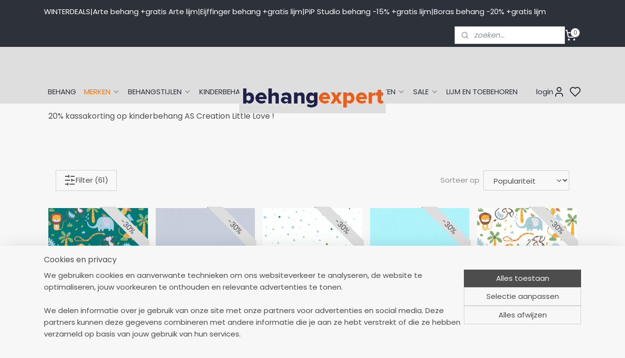

--- FILE ---
content_type: text/html; charset=UTF-8
request_url: https://www.behangexpert.nl/c-5952517/as-creation-little-love/
body_size: 52477
content:
<!DOCTYPE html>
<!--[if lt IE 7]>
<html lang="nl"
      class="no-js lt-ie9 lt-ie8 lt-ie7 secure"> <![endif]-->
<!--[if IE 7]>
<html lang="nl"
      class="no-js lt-ie9 lt-ie8 is-ie7 secure"> <![endif]-->
<!--[if IE 8]>
<html lang="nl"
      class="no-js lt-ie9 is-ie8 secure"> <![endif]-->
<!--[if gt IE 8]><!-->
<html lang="nl" class="no-js secure">
<!--<![endif]-->
<head prefix="og: http://ogp.me/ns#">
    <meta http-equiv="Content-Type" content="text/html; charset=UTF-8"/>

    <title>AS Creation Little Love | Behang koop je online bij Behangexpert !</title>
    <meta name="robots" content="noarchive"/>
    <meta name="robots" content="index,follow,noodp,noydir"/>
    
    <meta name="verify-v1" content="jfA13lohVS-vhYXb7ChBB64V2_-3-DmqbF63IDwsB7Q"/>
        <meta name="google-site-verification" content="jfA13lohVS-vhYXb7ChBB64V2_-3-DmqbF63IDwsB7Q"/>
    <meta name="viewport" content="width=device-width, initial-scale=1.0"/>
    <meta name="revisit-after" content="1 days"/>
    <meta name="generator" content="Mijnwebwinkel"/>
    <meta name="web_author" content="https://www.mijnwebwinkel.nl/"/>

    

    <meta property="og:site_name" content="Behang koop je online bij Behangexpert !"/>

    <meta property="og:title" content="AS Creation Little Love"/>
    <meta property="og:description" content="20% kassakorting op kinderbehang AS Creation Little Love !."/>
    <meta property="og:type" content="website"/>
    <meta property="og:image" content="https://cdn.myonlinestore.eu/93c27483-6be1-11e9-a722-44a8421b9960/image/cache/full/bdfb0cd9501844077eddfe206ae163cba10a35e6.jpg"/>
        <meta property="og:image" content="https://cdn.myonlinestore.eu/93c27483-6be1-11e9-a722-44a8421b9960/image/cache/full/ed9dd8f7d93282a3fd64d6ea629d1b8f7b1998a3.jpg"/>
        <meta property="og:image" content="https://cdn.myonlinestore.eu/93c27483-6be1-11e9-a722-44a8421b9960/image/cache/full/931e7b6fb27266a9751c3e51b891eb3070568e17.jpg"/>
        <meta property="og:image" content="https://cdn.myonlinestore.eu/93c27483-6be1-11e9-a722-44a8421b9960/image/cache/full/5444600fb5c4d5fbfc6b5c4d1168a16c807055ba.jpg"/>
        <meta property="og:image" content="https://cdn.myonlinestore.eu/93c27483-6be1-11e9-a722-44a8421b9960/image/cache/full/4c8ea5eaab1f526f756506a32d06bc6deda0a741.jpg"/>
        <meta property="og:image" content="https://cdn.myonlinestore.eu/93c27483-6be1-11e9-a722-44a8421b9960/image/cache/full/439bb8ff47e12a7adbe480914e88b341deff44f3.jpg"/>
        <meta property="og:image" content="https://cdn.myonlinestore.eu/93c27483-6be1-11e9-a722-44a8421b9960/image/cache/full/e84668cabacb3435aa801aea7c9a1f8da5deb422.jpg"/>
        <meta property="og:image" content="https://cdn.myonlinestore.eu/93c27483-6be1-11e9-a722-44a8421b9960/image/cache/full/a74139530a43d11d54808f0c8c0e6c1d186153ab.jpg"/>
        <meta property="og:image" content="https://cdn.myonlinestore.eu/93c27483-6be1-11e9-a722-44a8421b9960/image/cache/full/3205a86809f0606abec4d155ddbbb3fd068463eb.jpg"/>
        <meta property="og:image" content="https://cdn.myonlinestore.eu/93c27483-6be1-11e9-a722-44a8421b9960/image/cache/full/3c78211f7de281d02439f74bc0210b27bb752a15.jpg"/>
        <meta property="og:image" content="https://cdn.myonlinestore.eu/93c27483-6be1-11e9-a722-44a8421b9960/image/cache/full/1f4755452b0c2a5da3711f33b2d9e8542bc48b47.jpg"/>
        <meta property="og:image" content="https://cdn.myonlinestore.eu/93c27483-6be1-11e9-a722-44a8421b9960/image/cache/full/28c7680df7695ff3fd9702f09792e9505ba302e7.jpg"/>
        <meta property="og:image" content="https://cdn.myonlinestore.eu/93c27483-6be1-11e9-a722-44a8421b9960/image/cache/full/b6b10a925420e04e919b619c0a59c1e0fdcd8836.jpg"/>
        <meta property="og:image" content="https://cdn.myonlinestore.eu/93c27483-6be1-11e9-a722-44a8421b9960/image/cache/full/9c894fca11af20d1f9546b6ec82a55b4e4b79db1.jpg"/>
        <meta property="og:image" content="https://cdn.myonlinestore.eu/93c27483-6be1-11e9-a722-44a8421b9960/image/cache/full/901ee664f910414631bfbf69b706ad319008cb84.jpg"/>
        <meta property="og:url" content="https://www.behangexpert.nl/c-5952517/as-creation-little-love/"/>

    <link rel="preload" as="style" href="https://static.myonlinestore.eu/assets/../js/fancybox/jquery.fancybox.css?20260127102802"
          onload="this.onload=null;this.rel='stylesheet'">
    <noscript>
        <link rel="stylesheet" href="https://static.myonlinestore.eu/assets/../js/fancybox/jquery.fancybox.css?20260127102802">
    </noscript>

    <link rel="stylesheet" type="text/css" href="https://asset.myonlinestore.eu/1y5TpdkHbiYDqOjXXDhbebspePC7cv.css"/>

    <link rel="preload" as="style" href="https://static.myonlinestore.eu/assets/../fonts/fontawesome-6.4.2/css/fontawesome.min.css?20260127102802"
          onload="this.onload=null;this.rel='stylesheet'">
    <link rel="preload" as="style" href="https://static.myonlinestore.eu/assets/../fonts/fontawesome-6.4.2/css/solid.min.css?20260127102802"
          onload="this.onload=null;this.rel='stylesheet'">
    <link rel="preload" as="style" href="https://static.myonlinestore.eu/assets/../fonts/fontawesome-6.4.2/css/brands.min.css?20260127102802"
          onload="this.onload=null;this.rel='stylesheet'">
    <link rel="preload" as="style" href="https://static.myonlinestore.eu/assets/../fonts/fontawesome-6.4.2/css/v4-shims.min.css?20260127102802"
          onload="this.onload=null;this.rel='stylesheet'">
    <noscript>
        <link rel="stylesheet" href="https://static.myonlinestore.eu/assets/../fonts/font-awesome-4.1.0/css/font-awesome.4.1.0.min.css?20260127102802">
    </noscript>

    <link rel="preconnect" href="https://static.myonlinestore.eu/" crossorigin />
    <link rel="dns-prefetch" href="https://static.myonlinestore.eu/" />
    <link rel="preconnect" href="https://cdn.myonlinestore.eu" crossorigin />
    <link rel="dns-prefetch" href="https://cdn.myonlinestore.eu" />

    <script type="text/javascript" src="https://static.myonlinestore.eu/assets/../js/modernizr.js?20260127102802"></script>
        
    <link rel="canonical" href="https://www.behangexpert.nl/c-5952517/as-creation-little-love/"/>
    <link rel="icon" type="image/x-icon" href="https://cdn.myonlinestore.eu/93c27483-6be1-11e9-a722-44a8421b9960/favicon.ico?t=1769606222"
              />
    <script>
        var _rollbarConfig = {
        accessToken: 'd57a2075769e4401ab611d78421f1c89',
        captureUncaught: false,
        captureUnhandledRejections: false,
        verbose: false,
        payload: {
            environment: 'prod',
            person: {
                id: 20498,
            },
            ignoredMessages: [
                'request aborted',
                'network error',
                'timeout'
            ]
        },
        reportLevel: 'error'
    };
    // Rollbar Snippet
    !function(r){var e={};function o(n){if(e[n])return e[n].exports;var t=e[n]={i:n,l:!1,exports:{}};return r[n].call(t.exports,t,t.exports,o),t.l=!0,t.exports}o.m=r,o.c=e,o.d=function(r,e,n){o.o(r,e)||Object.defineProperty(r,e,{enumerable:!0,get:n})},o.r=function(r){"undefined"!=typeof Symbol&&Symbol.toStringTag&&Object.defineProperty(r,Symbol.toStringTag,{value:"Module"}),Object.defineProperty(r,"__esModule",{value:!0})},o.t=function(r,e){if(1&e&&(r=o(r)),8&e)return r;if(4&e&&"object"==typeof r&&r&&r.__esModule)return r;var n=Object.create(null);if(o.r(n),Object.defineProperty(n,"default",{enumerable:!0,value:r}),2&e&&"string"!=typeof r)for(var t in r)o.d(n,t,function(e){return r[e]}.bind(null,t));return n},o.n=function(r){var e=r&&r.__esModule?function(){return r.default}:function(){return r};return o.d(e,"a",e),e},o.o=function(r,e){return Object.prototype.hasOwnProperty.call(r,e)},o.p="",o(o.s=0)}([function(r,e,o){var n=o(1),t=o(4);_rollbarConfig=_rollbarConfig||{},_rollbarConfig.rollbarJsUrl=_rollbarConfig.rollbarJsUrl||"https://cdnjs.cloudflare.com/ajax/libs/rollbar.js/2.14.4/rollbar.min.js",_rollbarConfig.async=void 0===_rollbarConfig.async||_rollbarConfig.async;var a=n.setupShim(window,_rollbarConfig),l=t(_rollbarConfig);window.rollbar=n.Rollbar,a.loadFull(window,document,!_rollbarConfig.async,_rollbarConfig,l)},function(r,e,o){var n=o(2);function t(r){return function(){try{return r.apply(this,arguments)}catch(r){try{console.error("[Rollbar]: Internal error",r)}catch(r){}}}}var a=0;function l(r,e){this.options=r,this._rollbarOldOnError=null;var o=a++;this.shimId=function(){return o},"undefined"!=typeof window&&window._rollbarShims&&(window._rollbarShims[o]={handler:e,messages:[]})}var i=o(3),s=function(r,e){return new l(r,e)},d=function(r){return new i(s,r)};function c(r){return t(function(){var e=Array.prototype.slice.call(arguments,0),o={shim:this,method:r,args:e,ts:new Date};window._rollbarShims[this.shimId()].messages.push(o)})}l.prototype.loadFull=function(r,e,o,n,a){var l=!1,i=e.createElement("script"),s=e.getElementsByTagName("script")[0],d=s.parentNode;i.crossOrigin="",i.src=n.rollbarJsUrl,o||(i.async=!0),i.onload=i.onreadystatechange=t(function(){if(!(l||this.readyState&&"loaded"!==this.readyState&&"complete"!==this.readyState)){i.onload=i.onreadystatechange=null;try{d.removeChild(i)}catch(r){}l=!0,function(){var e;if(void 0===r._rollbarDidLoad){e=new Error("rollbar.js did not load");for(var o,n,t,l,i=0;o=r._rollbarShims[i++];)for(o=o.messages||[];n=o.shift();)for(t=n.args||[],i=0;i<t.length;++i)if("function"==typeof(l=t[i])){l(e);break}}"function"==typeof a&&a(e)}()}}),d.insertBefore(i,s)},l.prototype.wrap=function(r,e,o){try{var n;if(n="function"==typeof e?e:function(){return e||{}},"function"!=typeof r)return r;if(r._isWrap)return r;if(!r._rollbar_wrapped&&(r._rollbar_wrapped=function(){o&&"function"==typeof o&&o.apply(this,arguments);try{return r.apply(this,arguments)}catch(o){var e=o;throw e&&("string"==typeof e&&(e=new String(e)),e._rollbarContext=n()||{},e._rollbarContext._wrappedSource=r.toString(),window._rollbarWrappedError=e),e}},r._rollbar_wrapped._isWrap=!0,r.hasOwnProperty))for(var t in r)r.hasOwnProperty(t)&&(r._rollbar_wrapped[t]=r[t]);return r._rollbar_wrapped}catch(e){return r}};for(var p="log,debug,info,warn,warning,error,critical,global,configure,handleUncaughtException,handleAnonymousErrors,handleUnhandledRejection,captureEvent,captureDomContentLoaded,captureLoad".split(","),u=0;u<p.length;++u)l.prototype[p[u]]=c(p[u]);r.exports={setupShim:function(r,e){if(r){var o=e.globalAlias||"Rollbar";if("object"==typeof r[o])return r[o];r._rollbarShims={},r._rollbarWrappedError=null;var a=new d(e);return t(function(){e.captureUncaught&&(a._rollbarOldOnError=r.onerror,n.captureUncaughtExceptions(r,a,!0),e.wrapGlobalEventHandlers&&n.wrapGlobals(r,a,!0)),e.captureUnhandledRejections&&n.captureUnhandledRejections(r,a,!0);var t=e.autoInstrument;return!1!==e.enabled&&(void 0===t||!0===t||"object"==typeof t&&t.network)&&r.addEventListener&&(r.addEventListener("load",a.captureLoad.bind(a)),r.addEventListener("DOMContentLoaded",a.captureDomContentLoaded.bind(a))),r[o]=a,a})()}},Rollbar:d}},function(r,e){function o(r,e,o){if(e.hasOwnProperty&&e.hasOwnProperty("addEventListener")){for(var n=e.addEventListener;n._rollbarOldAdd&&n.belongsToShim;)n=n._rollbarOldAdd;var t=function(e,o,t){n.call(this,e,r.wrap(o),t)};t._rollbarOldAdd=n,t.belongsToShim=o,e.addEventListener=t;for(var a=e.removeEventListener;a._rollbarOldRemove&&a.belongsToShim;)a=a._rollbarOldRemove;var l=function(r,e,o){a.call(this,r,e&&e._rollbar_wrapped||e,o)};l._rollbarOldRemove=a,l.belongsToShim=o,e.removeEventListener=l}}r.exports={captureUncaughtExceptions:function(r,e,o){if(r){var n;if("function"==typeof e._rollbarOldOnError)n=e._rollbarOldOnError;else if(r.onerror){for(n=r.onerror;n._rollbarOldOnError;)n=n._rollbarOldOnError;e._rollbarOldOnError=n}e.handleAnonymousErrors();var t=function(){var o=Array.prototype.slice.call(arguments,0);!function(r,e,o,n){r._rollbarWrappedError&&(n[4]||(n[4]=r._rollbarWrappedError),n[5]||(n[5]=r._rollbarWrappedError._rollbarContext),r._rollbarWrappedError=null);var t=e.handleUncaughtException.apply(e,n);o&&o.apply(r,n),"anonymous"===t&&(e.anonymousErrorsPending+=1)}(r,e,n,o)};o&&(t._rollbarOldOnError=n),r.onerror=t}},captureUnhandledRejections:function(r,e,o){if(r){"function"==typeof r._rollbarURH&&r._rollbarURH.belongsToShim&&r.removeEventListener("unhandledrejection",r._rollbarURH);var n=function(r){var o,n,t;try{o=r.reason}catch(r){o=void 0}try{n=r.promise}catch(r){n="[unhandledrejection] error getting `promise` from event"}try{t=r.detail,!o&&t&&(o=t.reason,n=t.promise)}catch(r){}o||(o="[unhandledrejection] error getting `reason` from event"),e&&e.handleUnhandledRejection&&e.handleUnhandledRejection(o,n)};n.belongsToShim=o,r._rollbarURH=n,r.addEventListener("unhandledrejection",n)}},wrapGlobals:function(r,e,n){if(r){var t,a,l="EventTarget,Window,Node,ApplicationCache,AudioTrackList,ChannelMergerNode,CryptoOperation,EventSource,FileReader,HTMLUnknownElement,IDBDatabase,IDBRequest,IDBTransaction,KeyOperation,MediaController,MessagePort,ModalWindow,Notification,SVGElementInstance,Screen,TextTrack,TextTrackCue,TextTrackList,WebSocket,WebSocketWorker,Worker,XMLHttpRequest,XMLHttpRequestEventTarget,XMLHttpRequestUpload".split(",");for(t=0;t<l.length;++t)r[a=l[t]]&&r[a].prototype&&o(e,r[a].prototype,n)}}}},function(r,e){function o(r,e){this.impl=r(e,this),this.options=e,function(r){for(var e=function(r){return function(){var e=Array.prototype.slice.call(arguments,0);if(this.impl[r])return this.impl[r].apply(this.impl,e)}},o="log,debug,info,warn,warning,error,critical,global,configure,handleUncaughtException,handleAnonymousErrors,handleUnhandledRejection,_createItem,wrap,loadFull,shimId,captureEvent,captureDomContentLoaded,captureLoad".split(","),n=0;n<o.length;n++)r[o[n]]=e(o[n])}(o.prototype)}o.prototype._swapAndProcessMessages=function(r,e){var o,n,t;for(this.impl=r(this.options);o=e.shift();)n=o.method,t=o.args,this[n]&&"function"==typeof this[n]&&("captureDomContentLoaded"===n||"captureLoad"===n?this[n].apply(this,[t[0],o.ts]):this[n].apply(this,t));return this},r.exports=o},function(r,e){r.exports=function(r){return function(e){if(!e&&!window._rollbarInitialized){for(var o,n,t=(r=r||{}).globalAlias||"Rollbar",a=window.rollbar,l=function(r){return new a(r)},i=0;o=window._rollbarShims[i++];)n||(n=o.handler),o.handler._swapAndProcessMessages(l,o.messages);window[t]=n,window._rollbarInitialized=!0}}}}]);
    // End Rollbar Snippet
    </script>
    <script defer type="text/javascript" src="https://static.myonlinestore.eu/assets/../js/jquery.min.js?20260127102802"></script><script defer type="text/javascript" src="https://static.myonlinestore.eu/assets/../js/mww/shop.js?20260127102802"></script><script defer type="text/javascript" src="https://static.myonlinestore.eu/assets/../js/mww/shop/category.js?20260127102802"></script><script defer type="text/javascript" src="https://static.myonlinestore.eu/assets/../js/fancybox/jquery.fancybox.pack.js?20260127102802"></script><script defer type="text/javascript" src="https://static.myonlinestore.eu/assets/../js/fancybox/jquery.fancybox-thumbs.js?20260127102802"></script><script defer type="text/javascript" src="https://static.myonlinestore.eu/assets/../js/mww/image.js?20260127102802"></script><script defer type="text/javascript" src="https://static.myonlinestore.eu/assets/../js/mww/navigation.js?20260127102802"></script><script defer type="text/javascript" src="https://static.myonlinestore.eu/assets/../js/delay.js?20260127102802"></script><script defer type="text/javascript" src="https://static.myonlinestore.eu/assets/../js/mww/ajax.js?20260127102802"></script><script defer type="text/javascript" src="https://static.myonlinestore.eu/assets/../js/foundation/foundation.min.js?20260127102802"></script><script defer type="text/javascript" src="https://static.myonlinestore.eu/assets/../js/foundation/foundation/foundation.topbar.js?20260127102802"></script><script defer type="text/javascript" src="https://static.myonlinestore.eu/assets/../js/foundation/foundation/foundation.tooltip.js?20260127102802"></script><script defer type="text/javascript" src="https://static.myonlinestore.eu/assets/../js/mww/deferred.js?20260127102802"></script>
        <script src="https://static.myonlinestore.eu/assets/webpack/bootstrapper.ce10832e.js"></script>
    
    <script src="https://static.myonlinestore.eu/assets/webpack/vendor.85ea91e8.js" defer></script><script src="https://static.myonlinestore.eu/assets/webpack/main.c5872b2c.js" defer></script>
    
    <script src="https://static.myonlinestore.eu/assets/webpack/webcomponents.377dc92a.js" defer></script>
    
    <script src="https://static.myonlinestore.eu/assets/webpack/render.8395a26c.js" defer></script>

    <script>
        window.bootstrapper.add(new Strap('marketingScripts', []));
    </script>
        <script>
  window.dataLayer = window.dataLayer || [];

  function gtag() {
    dataLayer.push(arguments);
  }

    gtag(
    "consent",
    "default",
    {
      "ad_storage": "denied",
      "ad_user_data": "denied",
      "ad_personalization": "denied",
      "analytics_storage": "denied",
      "security_storage": "granted",
      "personalization_storage": "denied",
      "functionality_storage": "denied",
    }
  );

  gtag("js", new Date());
  gtag("config", 'G-HSRC51ENF9', { "groups": "myonlinestore" });gtag("config", 'G-JN1CSKX7CG');</script>
<script async src="https://www.googletagmanager.com/gtag/js?id=G-HSRC51ENF9"></script>
        <script>
        
    </script>
        
<script>
    var marketingStrapId = 'marketingScripts'
    var marketingScripts = window.bootstrapper.use(marketingStrapId);

    if (marketingScripts === null) {
        marketingScripts = [];
    }

        marketingScripts.push({
        inline: `!function (f, b, e, v, n, t, s) {
        if (f.fbq) return;
        n = f.fbq = function () {
            n.callMethod ?
                n.callMethod.apply(n, arguments) : n.queue.push(arguments)
        };
        if (!f._fbq) f._fbq = n;
        n.push = n;
        n.loaded = !0;
        n.version = '2.0';
        n.agent = 'plmyonlinestore';
        n.queue = [];
        t = b.createElement(e);
        t.async = !0;
    t.src = v;
    s = b.getElementsByTagName(e)[0];
    s.parentNode.insertBefore(t, s)
    }(window, document, 'script', 'https://connect.facebook.net/en_US/fbevents.js');

    fbq('init', '927592227350310');
    fbq('track', 'PageView');
    `,
    });
    
    window.bootstrapper.update(new Strap(marketingStrapId, marketingScripts));
</script>
    <noscript>
        <style>ul.products li {
                opacity: 1 !important;
            }</style>
    </noscript>

            <script>
                (function (w, d, s, l, i) {
            w[l] = w[l] || [];
            w[l].push({
                'gtm.start':
                    new Date().getTime(), event: 'gtm.js'
            });
            var f = d.getElementsByTagName(s)[0],
                j = d.createElement(s), dl = l != 'dataLayer' ? '&l=' + l : '';
            j.async = true;
            j.src =
                'https://www.googletagmanager.com/gtm.js?id=' + i + dl;
            f.parentNode.insertBefore(j, f);
        })(window, document, 'script', 'dataLayer', 'GTM-MSQ3L6L');
                (function (w, d, s, l, i) {
            w[l] = w[l] || [];
            w[l].push({
                'gtm.start':
                    new Date().getTime(), event: 'gtm.js'
            });
            var f = d.getElementsByTagName(s)[0],
                j = d.createElement(s), dl = l != 'dataLayer' ? '&l=' + l : '';
            j.async = true;
            j.src =
                'https://www.googletagmanager.com/gtm.js?id=' + i + dl;
            f.parentNode.insertBefore(j, f);
        })(window, document, 'script', 'dataLayer', 'GTM-TTZ953');
            </script>

</head>
<body    class="lang-nl_NL layout-width-1100 oneColumn">

    <noscript>
                    <iframe src="https://www.googletagmanager.com/ns.html?id=GTM-MSQ3L6L" height="0" width="0"
                    style="display:none;visibility:hidden"></iframe>
                    <iframe src="https://www.googletagmanager.com/ns.html?id=GTM-TTZ953" height="0" width="0"
                    style="display:none;visibility:hidden"></iframe>
            </noscript>


<header>
    <a tabindex="0" id="skip-link" class="button screen-reader-text" href="#content">Spring naar de hoofdtekst</a>
</header>

    <div id="react_element__saveforlater"></div>

<div id="react_element__filter"></div>

<div class="site-container">
    <div class="inner-wrap">
                    <nav class="tab-bar mobile-navigation custom-topbar ">
    <section class="left-button" style="display: none;">
        <a class="mobile-nav-button mobile-nav-button--extra-padding"
           href="#" data-react-trigger="mobile-navigation-toggle">
                <div   
    aria-hidden role="img"
    class="icon icon--sf-menu
        "
    >
    <svg><use xlink:href="#sf-menu"></use></svg>
    </div>
        </a>
    </section>
    <section class="title-section">
        <span class="title">Behang koop je online bij Behangexpert !</span>
    </section>
    <section class="right-button">

                                            <a href="javascript:void(0)" class="foldout-account">
                    <span class="profile-icon"
                          data-logged-in="false">    <div   
    aria-hidden role="img"
    class="icon icon--sf-user
        "
    >
    <svg><use xlink:href="#sf-user"></use></svg>
    </div>
</span>
                    <span class="profile-icon" data-logged-in="true"
                          style="display: none">    <div   
    aria-hidden role="img"
    class="icon icon--sf-user-check
        "
    >
    <svg><use xlink:href="#sf-user-check"></use></svg>
    </div>
</span>
                </a>
                                    <div class="saveforlater-counter-topbar" id="react_element__saveforlater-mobile-navigation-counter"
                         data-show-counter="1"></div>
                                    
        <a href="/cart/" class="cart-icon hidden">
                <div   
    aria-hidden role="img"
    class="icon icon--sf-shopping-cart
        "
    >
    <svg><use xlink:href="#sf-shopping-cart"></use></svg>
    </div>
            <span class="cart-count" style="display: none"></span>
        </a>
    </section>
</nav>
        
        
        <div class="bg-container custom-css-container"             data-active-language="nl"
            data-current-date="28-01-2026"
            data-category-id="5952517"
            data-article-id="unknown"
            data-article-category-id="unknown"
            data-article-name="unknown"
        >
            <noscript class="no-js-message">
                <div class="inner">
                    Javascript is uitgeschakeld.


Zonder Javascript is het niet mogelijk bestellingen te plaatsen in deze webwinkel en zijn een aantal functionaliteiten niet beschikbaar.
                </div>
            </noscript>

            <div id="header">
                <div id="react_root"><!-- --></div>
                <div
                    class="header-bar-top">
                                                
<div class="row header-bar-inner" data-bar-position="top" data-options="sticky_on: [medium, large]; is_hover: true; scrolltop: true;" data-topbar>
    <section class="top-bar-section">
                                    <div class="module-container shortcuts align-left">
                    <div class="module moduleShortcuts">
                    <a href="/c-2344690/behang/" class="header_link"
                                        style="text-decoration: none;"
                    >WINTERDEALS</a>
         <span class="header_link">|</span>                    <a href="/c-5024699/arte-wallcoverings/" class="header_link"
                                        style="text-decoration: none;"
                    >Arte behang +gratis Arte lijm </a>
         <span class="header_link">|</span>                    <a href="/c-686015/eijffinger-behang/" class="header_link"
                                        style="text-decoration: none;"
                    >Eijffinger behang +gratis lijm</a>
         <span class="header_link">|</span>                    <a href="/c-250055/pip-behang/" class="header_link"
                                        style="text-decoration: none;"
                    >PiP Studio behang -15% +gratis lijm</a>
         <span class="header_link">|</span>                    <a href="/c-1127256/boras-tapeter-behang/" class="header_link"
                                        style="text-decoration: none;"
                    >Boras behang -20% +gratis lijm </a>
            </div>

                </div>
                                                <div class="module-container search align-right2">
                    <div class="react_element__searchbox" 
    data-post-url="/search/" 
    data-search-phrase=""></div>

                </div>
                                                <div class="module-container cart align-right">
                    
<div class="header-cart module moduleCartCompact" data-ajax-cart-replace="true" data-productcount="0">
            <a href="/cart/?category_id=5952517" class="foldout-cart">
                <div   
    aria-hidden role="img"
    class="icon icon--sf-shopping-cart
        "
            title="winkelwagen"
    >
    <svg><use xlink:href="#sf-shopping-cart"></use></svg>
    </div>
            <span class="count">0</span>
        </a>
        <div class="hidden-cart-details">
            <div class="invisible-hover-area">
                <div data-mobile-cart-replace="true" class="cart-details">
                                            <div class="cart-summary">
                            Geen artikelen in winkelwagen 
                        </div>
                                    </div>

                            </div>
        </div>
    </div>

                </div>
                        </section>
</div>

                                    </div>

                

        
        

<sf-header-image
    class="web-component"
    header-element-height="68px"
    align="center"
    store-name="Behang koop je online bij Behangexpert !"
    store-url="https://www.behangexpert.nl/"
    background-image-url=""
    mobile-background-image-url=""
    logo-custom-width="300"
    logo-custom-height="68"
    page-column-width="1100"
    style="
        height: 68px;

        --background-color: #DEDEDE;
        --background-height: 68px;
        --background-aspect-ratio: 1;
        --scaling-background-aspect-ratio: 2.75;
        --mobile-background-height: 0px;
        --mobile-background-aspect-ratio: 1;
        --color: #2D3139;
        --logo-custom-width: 300px;
        --logo-custom-height: 68px;
        --logo-aspect-ratio: 4.4117647058824
        ">
            <a href="https://www.behangexpert.nl/" slot="logo" style="max-height: 100%;">
            <img
                src="https://cdn.myonlinestore.eu/93c27483-6be1-11e9-a722-44a8421b9960/image/cache/full/2384cc440d75acb544fd0c6c2d5228aeb3c5f2b4.png"
                alt="Behang koop je online bij Behangexpert !"
                style="
                    width: 300px;
                    height: 100%;
                    display: block;
                    max-height: 400px;
                    "
            />
        </a>
    </sf-header-image>
                <div class="header-bar-bottom">
                                                
<div class="row header-bar-inner" data-bar-position="header" data-options="sticky_on: [medium, large]; is_hover: true; scrolltop: true;" data-topbar>
    <section class="top-bar-section">
                                    <nav class="module-container navigation navigation--mega-menu align-left">
                    <ul>
                            




<li class="">
            <a href="https://www.behangexpert.nl/" class="no_underline">
            BEHANG
                    </a>

                                </li>
    

    
    

<li class="has-dropdown active">
            <a href="https://www.behangexpert.nl/c-2745082/merken/" class="no_underline">
            MERKEN 
                                                <div aria-hidden role="img" class="icon"><svg><use xlink:href="#sf-chevron-down"></use></svg></div>
                                    </a>

                                                    
                <div class="mega-menu">
                    <div class="mega-menu__background"></div>
                    <ul class="mega-menu__list">
                                                    <li class="mega-menu__category">
                                <a class="mega-menu__category-title mega-menu__category-title--no_underline" href="https://www.behangexpert.nl/c-5024699/arte-wallcoverings/" title="Arte&#x20;Wallcoverings">Arte Wallcoverings</a>

                                                                                                        
                                    <ul class="mega-menu__category-list">
                                                                                    <li class="mega-menu__item ">
                                                <a class="mega-menu__link mega-menu__link--no_underline" href="https://www.behangexpert.nl/c-6866120/arte-alaya/" title="Arte&#x20;Alaya">Arte Alaya</a>
                                            </li>
                                                                                    <li class="mega-menu__item ">
                                                <a class="mega-menu__link mega-menu__link--no_underline" href="https://www.behangexpert.nl/c-7375148/arte-all-naturals/" title="Arte&#x20;All&#x20;Naturals">Arte All Naturals</a>
                                            </li>
                                                                                    <li class="mega-menu__item ">
                                                <a class="mega-menu__link mega-menu__link--no_underline" href="https://www.behangexpert.nl/c-6887540/arte-antigua/" title="Arte&#x20;Antigua">Arte Antigua</a>
                                            </li>
                                                                                    <li class="mega-menu__item ">
                                                <a class="mega-menu__link mega-menu__link--no_underline" href="https://www.behangexpert.nl/c-7224516/arte-archipelago-by-omexco/" title="Arte&#x20;Archipelago&#x20;&#x20;by&#x20;Omexco">Arte Archipelago  by Omexco</a>
                                            </li>
                                                                                    <li class="mega-menu__item ">
                                                <a class="mega-menu__link mega-menu__link--no_underline" href="https://www.behangexpert.nl/c-7158320/arte-babylon/" title="Arte&#x20;Babylon">Arte Babylon</a>
                                            </li>
                                        
                                                                                    <li class="mega-menu__item mega-menu__item--more">
                                                <a class="mega-menu__link mega-menu__link--no_underline" href="https://www.behangexpert.nl/c-5024699/arte-wallcoverings/" title="Bekijk&#x20;meer">Bekijk meer    <div   
    aria-hidden role="img"
    class="icon icon--sf-chevron-right
                    icon--small
        "
    >
    <svg><use xlink:href="#sf-chevron-right"></use></svg>
    </div>
</a>
                                            </li>
                                                                            </ul>
                                                            </li>
                                                    <li class="mega-menu__category">
                                <a class="mega-menu__category-title mega-menu__category-title--no_underline" href="https://www.behangexpert.nl/c-1082790/as-creation-behang/" title="AS&#x20;Creation&#x20;behang">AS Creation behang</a>

                                                                                                        
                                    <ul class="mega-menu__category-list">
                                                                                    <li class="mega-menu__item ">
                                                <a class="mega-menu__link mega-menu__link--no_underline" href="https://www.behangexpert.nl/c-5834037/as-creation-artist/" title="AS&#x20;Creation&#x20;ARTist">AS Creation ARTist</a>
                                            </li>
                                                                                    <li class="mega-menu__item ">
                                                <a class="mega-menu__link mega-menu__link--no_underline" href="https://www.behangexpert.nl/c-6713507/as-creation-art-of-eden-by-architects-paper/" title="AS&#x20;Creation&#x20;Art&#x20;of&#x20;Eden&#x20;by&#x20;Architects&#x20;Paper">AS Creation Art of Eden by Architects Paper</a>
                                            </li>
                                                                                    <li class="mega-menu__item ">
                                                <a class="mega-menu__link mega-menu__link--no_underline" href="https://www.behangexpert.nl/c-7286388/as-creation-aquarell-dreams/" title="AS&#x20;Creation&#x20;Aquarell&#x20;Dreams">AS Creation Aquarell Dreams</a>
                                            </li>
                                                                                    <li class="mega-menu__item ">
                                                <a class="mega-menu__link mega-menu__link--no_underline" href="https://www.behangexpert.nl/c-3627438/as-creation-behangkoopjes/" title="AS&#x20;Creation&#x20;Behangkoopjes">AS Creation Behangkoopjes</a>
                                            </li>
                                                                                    <li class="mega-menu__item ">
                                                <a class="mega-menu__link mega-menu__link--no_underline" href="https://www.behangexpert.nl/c-7194526/as-creation-casual-living/" title="AS&#x20;Creation&#x20;Casual&#x20;Living">AS Creation Casual Living</a>
                                            </li>
                                        
                                                                                    <li class="mega-menu__item mega-menu__item--more">
                                                <a class="mega-menu__link mega-menu__link--no_underline" href="https://www.behangexpert.nl/c-1082790/as-creation-behang/" title="Bekijk&#x20;meer">Bekijk meer    <div   
    aria-hidden role="img"
    class="icon icon--sf-chevron-right
                    icon--small
        "
    >
    <svg><use xlink:href="#sf-chevron-right"></use></svg>
    </div>
</a>
                                            </li>
                                                                            </ul>
                                                            </li>
                                                    <li class="mega-menu__category">
                                <a class="mega-menu__category-title mega-menu__category-title--no_underline" href="https://www.behangexpert.nl/c-1128875/behangexpresse/" title="Behangexpresse">Behangexpresse</a>

                                                                                                        
                                    <ul class="mega-menu__category-list">
                                                                                    <li class="mega-menu__item ">
                                                <a class="mega-menu__link mega-menu__link--no_underline" href="https://www.behangexpert.nl/c-4836882/behangexpresse-colorchoc-new-materials/" title="Behangexpresse&#x20;Colorchoc&#x20;New&#x20;Materials">Behangexpresse Colorchoc New Materials</a>
                                            </li>
                                                                                    <li class="mega-menu__item ">
                                                <a class="mega-menu__link mega-menu__link--no_underline" href="https://www.behangexpert.nl/c-7151867/connected-by-ingk/" title="Connected&#x20;by&#x20;INGK">Connected by INGK</a>
                                            </li>
                                                                                    <li class="mega-menu__item ">
                                                <a class="mega-menu__link mega-menu__link--no_underline" href="https://www.behangexpert.nl/c-6578979/dreaming-of-nature-designed-by-ingk/" title="Dreaming&#x20;of&#x20;Nature&#x20;designed&#x20;by&#x20;INGK">Dreaming of Nature designed by INGK</a>
                                            </li>
                                                                                    <li class="mega-menu__item ">
                                                <a class="mega-menu__link mega-menu__link--no_underline" href="https://www.behangexpert.nl/c-5499981/behangexpresse-esbjerg-designed-by-ingk/" title="Behangexpresse&#x20;Esbjerg&#x20;Designed&#x20;by&#x20;INGK">Behangexpresse Esbjerg Designed by INGK</a>
                                            </li>
                                                                                    <li class="mega-menu__item ">
                                                <a class="mega-menu__link mega-menu__link--no_underline" href="https://www.behangexpert.nl/c-5781734/behangexpresse-floral-utopia-by-ingk/" title="Behangexpresse&#x20;Floral&#x20;Utopia&#x20;by&#x20;INGK">Behangexpresse Floral Utopia by INGK</a>
                                            </li>
                                        
                                                                                    <li class="mega-menu__item mega-menu__item--more">
                                                <a class="mega-menu__link mega-menu__link--no_underline" href="https://www.behangexpert.nl/c-1128875/behangexpresse/" title="Bekijk&#x20;meer">Bekijk meer    <div   
    aria-hidden role="img"
    class="icon icon--sf-chevron-right
                    icon--small
        "
    >
    <svg><use xlink:href="#sf-chevron-right"></use></svg>
    </div>
</a>
                                            </li>
                                                                            </ul>
                                                            </li>
                                                    <li class="mega-menu__category">
                                <a class="mega-menu__category-title mega-menu__category-title--no_underline" href="https://www.behangexpert.nl/c-1127256/boras-tapeter-behang/" title="Boras&#x20;Tapeter&#x20;behang">Boras Tapeter behang</a>

                                                                                                        
                                    <ul class="mega-menu__category-list">
                                                                                    <li class="mega-menu__item ">
                                                <a class="mega-menu__link mega-menu__link--no_underline" href="https://www.behangexpert.nl/c-7584573/boras-tapeter-adorn/" title="Boras&#x20;Tapeter&#x20;Adorn&#x20;">Boras Tapeter Adorn </a>
                                            </li>
                                                                                    <li class="mega-menu__item ">
                                                <a class="mega-menu__link mega-menu__link--no_underline" href="https://www.behangexpert.nl/c-6802406/boras-tapeter-alla-tiders-hus/" title="Boras&#x20;Tapeter&#x20;Alla&#x20;Tiders&#x20;Hus">Boras Tapeter Alla Tiders Hus</a>
                                            </li>
                                                                                    <li class="mega-menu__item ">
                                                <a class="mega-menu__link mega-menu__link--no_underline" href="https://www.behangexpert.nl/c-4431496/boras-tapeter-anno/" title="Boras&#x20;Tapeter&#x20;Anno">Boras Tapeter Anno</a>
                                            </li>
                                                                                    <li class="mega-menu__item ">
                                                <a class="mega-menu__link mega-menu__link--no_underline" href="https://www.behangexpert.nl/c-7686133/boras-tapeter-anno-ii/" title="Boras&#x20;Tapeter&#x20;Anno&#x20;II">Boras Tapeter Anno II</a>
                                            </li>
                                                                                    <li class="mega-menu__item ">
                                                <a class="mega-menu__link mega-menu__link--no_underline" href="https://www.behangexpert.nl/c-7221132/boras-tapeter-borosan-bas/" title="Boras&#x20;Tapeter&#x20;Borosan&#x20;Bas">Boras Tapeter Borosan Bas</a>
                                            </li>
                                        
                                                                                    <li class="mega-menu__item mega-menu__item--more">
                                                <a class="mega-menu__link mega-menu__link--no_underline" href="https://www.behangexpert.nl/c-1127256/boras-tapeter-behang/" title="Bekijk&#x20;meer">Bekijk meer    <div   
    aria-hidden role="img"
    class="icon icon--sf-chevron-right
                    icon--small
        "
    >
    <svg><use xlink:href="#sf-chevron-right"></use></svg>
    </div>
</a>
                                            </li>
                                                                            </ul>
                                                            </li>
                                                    <li class="mega-menu__category">
                                <a class="mega-menu__category-title mega-menu__category-title--no_underline" href="https://www.behangexpert.nl/c-1516629/chivasso-behang/" title="Chivasso&#x20;behang">Chivasso behang</a>

                                                                                                        
                                    <ul class="mega-menu__category-list">
                                                                                    <li class="mega-menu__item ">
                                                <a class="mega-menu__link mega-menu__link--no_underline" href="https://www.behangexpert.nl/c-7609581/carlucci-cosmic-world/" title="Carlucci&#x20;Cosmic&#x20;World&#x20;">Carlucci Cosmic World </a>
                                            </li>
                                                                                    <li class="mega-menu__item ">
                                                <a class="mega-menu__link mega-menu__link--no_underline" href="https://www.behangexpert.nl/c-6595731/carlucci-midsummer-eve/" title="Carlucci&#x20;Midsummer&#x20;Eve">Carlucci Midsummer Eve</a>
                                            </li>
                                                                                    <li class="mega-menu__item ">
                                                <a class="mega-menu__link mega-menu__link--no_underline" href="https://www.behangexpert.nl/c-7188718/chivasso-another-day-in-paradise/" title="Chivasso&#x20;Another&#x20;Day&#x20;In&#x20;Paradise">Chivasso Another Day In Paradise</a>
                                            </li>
                                                                                    <li class="mega-menu__item ">
                                                <a class="mega-menu__link mega-menu__link--no_underline" href="https://www.behangexpert.nl/c-6353598/chivasso-divine/" title="Chivasso&#x20;Divine">Chivasso Divine</a>
                                            </li>
                                        
                                                                            </ul>
                                                            </li>
                                                    <li class="mega-menu__category">
                                <a class="mega-menu__category-title mega-menu__category-title--no_underline" href="https://www.behangexpert.nl/c-5461830/christian-lacroix/" title="Christian&#x20;Lacroix">Christian Lacroix</a>

                                                                                                        
                                    <ul class="mega-menu__category-list">
                                                                                    <li class="mega-menu__item ">
                                                <a class="mega-menu__link mega-menu__link--no_underline" href="https://www.behangexpert.nl/c-5461835/chrisitan-lacroix-l-odyssee/" title="Chrisitan&#x20;Lacroix&#x20;L&#x27;Odyss&#x00E9;e">Chrisitan Lacroix L&#039;Odyssée</a>
                                            </li>
                                                                                    <li class="mega-menu__item ">
                                                <a class="mega-menu__link mega-menu__link--no_underline" href="https://www.behangexpert.nl/c-5461850/christian-lacroix-au-theatre-ce-soir-wallpapers/" title="Christian&#x20;Lacroix&#x20;Au&#x20;Th&#x00E9;&#x00E2;tre&#x20;ce&#x20;Soir&#x20;Wallpapers">Christian Lacroix Au Théâtre ce Soir Wallpapers</a>
                                            </li>
                                                                                    <li class="mega-menu__item ">
                                                <a class="mega-menu__link mega-menu__link--no_underline" href="https://www.behangexpert.nl/c-6885890/christian-lacroix-stravaganzi/" title="Christian&#x20;Lacroix&#x20;Stravaganzi">Christian Lacroix Stravaganzi</a>
                                            </li>
                                        
                                                                            </ul>
                                                            </li>
                                                    <li class="mega-menu__category">
                                <a class="mega-menu__category-title mega-menu__category-title--no_underline" href="https://www.behangexpert.nl/c-7500315/cole-en-son/" title="Cole&#x20;en&#x20;Son&#x20;">Cole en Son </a>

                                                                                                        
                                    <ul class="mega-menu__category-list">
                                                                                    <li class="mega-menu__item ">
                                                <a class="mega-menu__link mega-menu__link--no_underline" href="https://www.behangexpert.nl/c-7500318/cole-son-ardmore/" title="Cole&#x20;&amp;&#x20;Son&#x20;Ardmore">Cole &amp; Son Ardmore</a>
                                            </li>
                                                                                    <li class="mega-menu__item ">
                                                <a class="mega-menu__link mega-menu__link--no_underline" href="https://www.behangexpert.nl/c-7508457/cole-son-icons/" title="Cole&#x20;&amp;&#x20;Son&#x20;Icons">Cole &amp; Son Icons</a>
                                            </li>
                                                                                    <li class="mega-menu__item ">
                                                <a class="mega-menu__link mega-menu__link--no_underline" href="https://www.behangexpert.nl/c-7518042/cole-son-contemporary-restyled/" title="Cole&#x20;&amp;&#x20;Son&#x20;Contemporary&#x20;Restyled">Cole &amp; Son Contemporary Restyled</a>
                                            </li>
                                                                                    <li class="mega-menu__item ">
                                                <a class="mega-menu__link mega-menu__link--no_underline" href="https://www.behangexpert.nl/c-7558398/cole-son-historical-royal-palaces/" title="Cole&#x20;&amp;&#x20;Son&#x20;Historical&#x20;Royal&#x20;Palaces&#x20;">Cole &amp; Son Historical Royal Palaces </a>
                                            </li>
                                        
                                                                            </ul>
                                                            </li>
                        
                                                    <li class="mega-menu__category">
                                <a class="mega-menu__category-title mega-menu__category-title--no_underline" href="https://www.behangexpert.nl/c-2745082/merken/" title="Bekijk&#x20;alle&#x20;pagina&#x2019;s">Bekijk alle pagina’s    <div   
    aria-hidden role="img"
    class="icon icon--sf-chevron-right
                    icon--small
        "
    >
    <svg><use xlink:href="#sf-chevron-right"></use></svg>
    </div>
</a>
                            </li>
                                            </ul>
                </div>
                        </li>
    

    


<li class="has-dropdown">
            <a href="https://www.behangexpert.nl/c-3259896/behangstijlen/" class="no_underline">
            BEHANGSTIJLEN
                                                <div aria-hidden role="img" class="icon"><svg><use xlink:href="#sf-chevron-down"></use></svg></div>
                                    </a>

                                                    
                <div class="mega-menu">
                    <div class="mega-menu__background"></div>
                    <ul class="mega-menu__list">
                                                    <li class="mega-menu__category">
                                <a class="mega-menu__category-title mega-menu__category-title--no_underline" href="https://www.behangexpert.nl/c-7217961/abstract-behang/" title="Abstract&#x20;behang">Abstract behang</a>

                                                            </li>
                                                    <li class="mega-menu__category">
                                <a class="mega-menu__category-title mega-menu__category-title--no_underline" href="https://www.behangexpert.nl/c-647342/barok-behang/" title="Barok&#x20;behang">Barok behang</a>

                                                            </li>
                                                    <li class="mega-menu__category">
                                <a class="mega-menu__category-title mega-menu__category-title--no_underline" href="https://www.behangexpert.nl/c-2318649/behangranden/" title="Behangranden">Behangranden</a>

                                                            </li>
                                                    <li class="mega-menu__category">
                                <a class="mega-menu__category-title mega-menu__category-title--no_underline" href="https://www.behangexpert.nl/c-634424/bloemen-behang/" title="Bloemen&#x20;behang">Bloemen behang</a>

                                                            </li>
                                                    <li class="mega-menu__category">
                                <a class="mega-menu__category-title mega-menu__category-title--no_underline" href="https://www.behangexpert.nl/c-4485448/botanisch-behang/" title="Botanisch&#x20;behang">Botanisch behang</a>

                                                            </li>
                                                    <li class="mega-menu__category">
                                <a class="mega-menu__category-title mega-menu__category-title--no_underline" href="https://www.behangexpert.nl/c-7182262/bomen-bos-behang/" title="Bomen&#x20;&amp;&#x20;Bos&#x20;behang">Bomen &amp; Bos behang</a>

                                                            </li>
                                                    <li class="mega-menu__category">
                                <a class="mega-menu__category-title mega-menu__category-title--no_underline" href="https://www.behangexpert.nl/c-1358635/dieren-behang/" title="Dieren&#x20;behang">Dieren behang</a>

                                                            </li>
                        
                                                    <li class="mega-menu__category">
                                <a class="mega-menu__category-title mega-menu__category-title--no_underline" href="https://www.behangexpert.nl/c-3259896/behangstijlen/" title="Bekijk&#x20;alle&#x20;pagina&#x2019;s">Bekijk alle pagina’s    <div   
    aria-hidden role="img"
    class="icon icon--sf-chevron-right
                    icon--small
        "
    >
    <svg><use xlink:href="#sf-chevron-right"></use></svg>
    </div>
</a>
                            </li>
                                            </ul>
                </div>
                        </li>
    

    


<li class="has-dropdown">
            <a href="https://www.behangexpert.nl/c-368979/kinderbehang/" class="no_underline">
            KINDERBEHANG
                                                <div aria-hidden role="img" class="icon"><svg><use xlink:href="#sf-chevron-down"></use></svg></div>
                                    </a>

                                                    
                <div class="mega-menu">
                    <div class="mega-menu__background"></div>
                    <ul class="mega-menu__list">
                                                    <li class="mega-menu__category">
                                <a class="mega-menu__category-title mega-menu__category-title--no_underline" href="https://www.behangexpert.nl/c-1304590/baby-behang/" title="Baby&#x20;behang">Baby behang</a>

                                                            </li>
                                                    <li class="mega-menu__category">
                                <a class="mega-menu__category-title mega-menu__category-title--no_underline" href="https://www.behangexpert.nl/c-708236/meisjes-behang/" title="Meisjes&#x20;behang">Meisjes behang</a>

                                                            </li>
                                                    <li class="mega-menu__category">
                                <a class="mega-menu__category-title mega-menu__category-title--no_underline" href="https://www.behangexpert.nl/c-782747/jongens-behang/" title="Jongens&#x20;behang">Jongens behang</a>

                                                            </li>
                                                    <li class="mega-menu__category">
                                <a class="mega-menu__category-title mega-menu__category-title--no_underline" href="https://www.behangexpert.nl/c-1433259/fotobehang-kinderkamer/" title="Fotobehang&#x20;kinderkamer">Fotobehang kinderkamer</a>

                                                            </li>
                                                    <li class="mega-menu__category">
                                <a class="mega-menu__category-title mega-menu__category-title--no_underline" href="https://www.behangexpert.nl/c-4875026/muurstickers-babykamer-kinderkamer/" title="Muurstickers&#x20;babykamer&#x20;&amp;&#x20;kinderkamer">Muurstickers babykamer &amp; kinderkamer</a>

                                                            </li>
                                                    <li class="mega-menu__category">
                                <a class="mega-menu__category-title mega-menu__category-title--no_underline" href="https://www.behangexpert.nl/c-3414495/auto-behang/" title="Auto&#x20;behang&#x20;">Auto behang </a>

                                                            </li>
                                                    <li class="mega-menu__category">
                                <a class="mega-menu__category-title mega-menu__category-title--no_underline" href="https://www.behangexpert.nl/c-1454196/bloemetjes-en-vlinders/" title="Bloemetjes&#x20;en&#x20;Vlinders">Bloemetjes en Vlinders</a>

                                                            </li>
                        
                                                    <li class="mega-menu__category">
                                <a class="mega-menu__category-title mega-menu__category-title--no_underline" href="https://www.behangexpert.nl/c-368979/kinderbehang/" title="Bekijk&#x20;alle&#x20;pagina&#x2019;s">Bekijk alle pagina’s    <div   
    aria-hidden role="img"
    class="icon icon--sf-chevron-right
                    icon--small
        "
    >
    <svg><use xlink:href="#sf-chevron-right"></use></svg>
    </div>
</a>
                            </li>
                                            </ul>
                </div>
                        </li>
    

    


<li class="has-dropdown">
            <a href="https://www.behangexpert.nl/c-1397360/fotobehang/" class="no_underline">
            FOTOBEHANG
                                                <div aria-hidden role="img" class="icon"><svg><use xlink:href="#sf-chevron-down"></use></svg></div>
                                    </a>

                                                    
                <div class="mega-menu">
                    <div class="mega-menu__background"></div>
                    <ul class="mega-menu__list">
                                                    <li class="mega-menu__category">
                                <a class="mega-menu__category-title mega-menu__category-title--no_underline" href="https://www.behangexpert.nl/c-3573817/fotobehang-naar-thema/" title="Fotobehang&#x20;naar&#x20;thema">Fotobehang naar thema</a>

                                                                                                        
                                    <ul class="mega-menu__category-list">
                                                                                    <li class="mega-menu__item ">
                                                <a class="mega-menu__link mega-menu__link--no_underline" href="https://www.behangexpert.nl/c-649943/auto-boot-vliegtuig-fotobehang/" title="Auto&#x20;-&#x20;Boot&#x20;-&#x20;Vliegtuig&#x20;fotobehang">Auto - Boot - Vliegtuig fotobehang</a>
                                            </li>
                                                                                    <li class="mega-menu__item ">
                                                <a class="mega-menu__link mega-menu__link--no_underline" href="https://www.behangexpert.nl/c-1153037/beelden-portretten-fotobehang/" title="Beelden&#x20;-&#x20;Portretten&#x20;fotobehang">Beelden - Portretten fotobehang</a>
                                            </li>
                                                                                    <li class="mega-menu__item ">
                                                <a class="mega-menu__link mega-menu__link--no_underline" href="https://www.behangexpert.nl/c-5189712/fotobehang-bergen/" title="Fotobehang&#x20;bergen">Fotobehang bergen</a>
                                            </li>
                                                                                    <li class="mega-menu__item ">
                                                <a class="mega-menu__link mega-menu__link--no_underline" href="https://www.behangexpert.nl/c-641332/fotobehang-bloemen/" title="Fotobehang&#x20;bloemen">Fotobehang bloemen</a>
                                            </li>
                                                                                    <li class="mega-menu__item ">
                                                <a class="mega-menu__link mega-menu__link--no_underline" href="https://www.behangexpert.nl/c-641489/bomen-bos-fotobehang/" title="Bomen&#x20;-&#x20;Bos&#x20;fotobehang">Bomen - Bos fotobehang</a>
                                            </li>
                                        
                                                                                    <li class="mega-menu__item mega-menu__item--more">
                                                <a class="mega-menu__link mega-menu__link--no_underline" href="https://www.behangexpert.nl/c-3573817/fotobehang-naar-thema/" title="Bekijk&#x20;meer">Bekijk meer    <div   
    aria-hidden role="img"
    class="icon icon--sf-chevron-right
                    icon--small
        "
    >
    <svg><use xlink:href="#sf-chevron-right"></use></svg>
    </div>
</a>
                                            </li>
                                                                            </ul>
                                                            </li>
                                                    <li class="mega-menu__category">
                                <a class="mega-menu__category-title mega-menu__category-title--no_underline" href="https://www.behangexpert.nl/c-2795952/fotobehang-naar-merk/" title="Fotobehang&#x20;naar&#x20;merk">Fotobehang naar merk</a>

                                                                                                        
                                    <ul class="mega-menu__category-list">
                                                                                    <li class="mega-menu__item ">
                                                <a class="mega-menu__link mega-menu__link--no_underline" href="https://www.behangexpert.nl/c-7172766/annet-weelink-tropics-florals/" title="Annet&#x20;Weelink&#x20;Tropics&#x20;&amp;&#x20;Florals">Annet Weelink Tropics &amp; Florals</a>
                                            </li>
                                                                                    <li class="mega-menu__item ">
                                                <a class="mega-menu__link mega-menu__link--no_underline" href="https://www.behangexpert.nl/c-7393847/annet-weelink-landscapes-mini-vol-2-happy-vibes/" title="Annet&#x20;Weelink&#x20;Landscapes&#x20;&amp;&#x20;Mini&#x20;Vol.&#x20;2&#x20;&amp;&#x20;Happy&#x20;Vibes">Annet Weelink Landscapes &amp; Mini Vol. 2 &amp; Happy Vibes</a>
                                            </li>
                                                                                    <li class="mega-menu__item ">
                                                <a class="mega-menu__link mega-menu__link--no_underline" href="https://www.behangexpert.nl/c-1397550/dutch-fotobehang/" title="Dutch&#x20;fotobehang">Dutch fotobehang</a>
                                            </li>
                                                                                    <li class="mega-menu__item ">
                                                <a class="mega-menu__link mega-menu__link--no_underline" href="https://www.behangexpert.nl/c-673258/eijffinger-wallpower/" title="Eijffinger&#x20;Wallpower">Eijffinger Wallpower</a>
                                            </li>
                                                                                    <li class="mega-menu__item ">
                                                <a class="mega-menu__link mega-menu__link--no_underline" href="https://www.behangexpert.nl/c-3055197/farmlife-fotobehang/" title="Farmlife&#x20;fotobehang">Farmlife fotobehang</a>
                                            </li>
                                        
                                                                                    <li class="mega-menu__item mega-menu__item--more">
                                                <a class="mega-menu__link mega-menu__link--no_underline" href="https://www.behangexpert.nl/c-2795952/fotobehang-naar-merk/" title="Bekijk&#x20;meer">Bekijk meer    <div   
    aria-hidden role="img"
    class="icon icon--sf-chevron-right
                    icon--small
        "
    >
    <svg><use xlink:href="#sf-chevron-right"></use></svg>
    </div>
</a>
                                            </li>
                                                                            </ul>
                                                            </li>
                        
                                            </ul>
                </div>
                        </li>
    

    


<li class="has-dropdown">
            <a href="https://www.behangexpert.nl/c-5557979/behangsoorten/" class="no_underline">
            BEHANGSOORTEN
                                                <div aria-hidden role="img" class="icon"><svg><use xlink:href="#sf-chevron-down"></use></svg></div>
                                    </a>

                                                    
                <div class="mega-menu">
                    <div class="mega-menu__background"></div>
                    <ul class="mega-menu__list">
                                                    <li class="mega-menu__category">
                                <a class="mega-menu__category-title mega-menu__category-title--no_underline" href="https://www.behangexpert.nl/c-3809040/glasvezel-behang/" title="Glasvezel&#x20;behang">Glasvezel behang</a>

                                                                                                        
                                    <ul class="mega-menu__category-list">
                                                                                    <li class="mega-menu__item ">
                                                <a class="mega-menu__link mega-menu__link--no_underline" href="https://www.behangexpert.nl/c-3739852/aanbiedingen-glasweefselbehang/" title="Aanbiedingen&#x20;glasweefselbehang">Aanbiedingen glasweefselbehang</a>
                                            </li>
                                                                                    <li class="mega-menu__item ">
                                                <a class="mega-menu__link mega-menu__link--no_underline" href="https://www.behangexpert.nl/c-5253846/arte-laser-overschilderbaar-vliesbehang/" title="Arte&#x20;Laser&#x20;overschilderbaar&#x20;vliesbehang">Arte Laser overschilderbaar vliesbehang</a>
                                            </li>
                                                                                    <li class="mega-menu__item ">
                                                <a class="mega-menu__link mega-menu__link--no_underline" href="https://www.behangexpert.nl/c-1406951/intervos-wall-structure-all-round-55/" title="Intervos&#x20;Wall-Structure&#x20;All-round&#x20;55">Intervos Wall-Structure All-round 55</a>
                                            </li>
                                                                                    <li class="mega-menu__item ">
                                                <a class="mega-menu__link mega-menu__link--no_underline" href="https://www.behangexpert.nl/c-5379537/intervos-wall-specials/" title="Intervos&#x20;Wall&#x20;Specials">Intervos Wall Specials</a>
                                            </li>
                                                                                    <li class="mega-menu__item ">
                                                <a class="mega-menu__link mega-menu__link--no_underline" href="https://www.behangexpert.nl/c-5379592/intervos-acoustic-wals/" title="Intervos&#x20;Acoustic&#x20;Wals">Intervos Acoustic Wals</a>
                                            </li>
                                        
                                                                            </ul>
                                                            </li>
                                                    <li class="mega-menu__category">
                                <a class="mega-menu__category-title mega-menu__category-title--no_underline" href="https://www.behangexpert.nl/c-5327457/behangcirkels/" title="Behangcirkels">Behangcirkels</a>

                                                            </li>
                                                    <li class="mega-menu__category">
                                <a class="mega-menu__category-title mega-menu__category-title--no_underline" href="https://www.behangexpert.nl/c-3864313/fotomuur-van-behang/" title="Fotomuur&#x20;van&#x20;behang">Fotomuur van behang</a>

                                                            </li>
                                                    <li class="mega-menu__category">
                                <a class="mega-menu__category-title mega-menu__category-title--no_underline" href="https://www.behangexpert.nl/c-5533105/canvas-schilderij/" title="Canvas&#x20;schilderij">Canvas schilderij</a>

                                                            </li>
                                                    <li class="mega-menu__category">
                                <a class="mega-menu__category-title mega-menu__category-title--no_underline" href="https://www.behangexpert.nl/c-4082193/kurkbehang/" title="Kurkbehang">Kurkbehang</a>

                                                            </li>
                                                    <li class="mega-menu__category">
                                <a class="mega-menu__category-title mega-menu__category-title--no_underline" href="https://www.behangexpert.nl/c-1428626/rauhfaser-behang/" title="Rauhfaser&#x20;behang">Rauhfaser behang</a>

                                                            </li>
                        
                                            </ul>
                </div>
                        </li>
    

    


<li class="has-dropdown">
            <a href="https://www.behangexpert.nl/c-3741012/sale/" class="no_underline">
            SALE
                                                <div aria-hidden role="img" class="icon"><svg><use xlink:href="#sf-chevron-down"></use></svg></div>
                                    </a>

                                                    
                <div class="mega-menu">
                    <div class="mega-menu__background"></div>
                    <ul class="mega-menu__list">
                                                    <li class="mega-menu__category">
                                <a class="mega-menu__category-title mega-menu__category-title--no_underline" href="https://www.behangexpert.nl/c-5075958/behang-aanbiedingen/" title="Behang&#x20;-&#x20;Aanbiedingen">Behang - Aanbiedingen</a>

                                                            </li>
                                                    <li class="mega-menu__category">
                                <a class="mega-menu__category-title mega-menu__category-title--no_underline" href="https://www.behangexpert.nl/c-3518391/restanten-behang/" title="Restanten&#x20;behang">Restanten behang</a>

                                                            </li>
                        
                                            </ul>
                </div>
                        </li>
    




<li class="">
            <a href="https://www.behangexpert.nl/c-5873299/lijm-en-toebehoren/" class="no_underline">
            LIJM EN TOEBEHOREN
                    </a>

                                </li>

                    </ul>
                </nav>
                                                <div class="module-container myaccount align-right">
                    
<div class="module my-account-bar has-saveforlater">
            <a href="javascript:void(0)" class="foldout-account">
            login     <div   
    aria-hidden role="img"
    class="icon icon--sf-user
        "
    >
    <svg><use xlink:href="#sf-user"></use></svg>
    </div>
        </a>
        <div class="saveforlater-counter-topbar" id="react_element__saveforlater-topbar-counter"
             data-show-counter=""></div>
        <div class="my-account-overlay"></div>
        <div class="hidden-account-details">
            <div class="invisible-hover-area">
                <div class="header">
                    <div class="header-text">Mijn account</div>
                    <div class="close-button">
                            <div   
    aria-hidden role="img"
    class="icon icon--close-button icon--sf-x
        "
            title="close-button"
    >
    <svg><use xlink:href="#sf-x"></use></svg>
    </div>
                    </div>
                </div>
                <div class="scrollable">
                    <h3 class="existing-customer">Inloggen</h3>
                    <div class="form-group">
                        <form accept-charset="UTF-8" name=""
          method="post" action="/customer/login/?referer=/c-5952517/as-creation-little-love/" class="legacy" id="login_form">
                        <script>
    document.addEventListener("DOMContentLoaded", function () {
        Array.from(document.querySelectorAll("#login_form")).map(
            form => form.addEventListener("submit", function () {
                Array.from(document.querySelectorAll("#login")).map(button => button.disabled = true);
            })
        );
    });
</script>
                        
                        <div class="form-group        ">
    <label class="control-label required" for="customer_account_username">E-mailadres</label><div class="control-group">
            <div class="control-container   no-errors    ">
                                <input type="email"
            id="customer_account_username" name="_username" required="required" class="default form-control" maxlength="100"
                                                    data-validator-range="0-0"
                />
                    </div>
                                </div>
</div>
    
                        <div class="form-group        ">
    <label class="control-label required" for="customer_account_password">Wachtwoord</label><div class="control-group">
            <div class="control-container   no-errors    ">
                                <input type="password"
            id="customer_account_password" name="_password" required="required" class="default form-control" maxlength="64"
                                                    data-validator-range="0-0"
                />
                    </div>
                                </div>
</div>
    
                        <div class="form-row buttons">
                            <button type="submit" id="login" name="login" class="btn">
                                Inloggen
                            </button>
                        </div>
                        <input type="hidden"
            id="_csrf_token" name="_csrf_token" class="form-control"
            value="50e29d37bf5ab3387f9f0fcb48483b1f._4CPV8EbmTd1B2PcHSw9pubnhMwzD8kJzmLgGF_yDT0.q8q6brFrrUAbaxnrWEFQ8qWzxbVgeaRw4xvVNWuUO1O3z7gguX3OZkJFJg"                                         data-validator-range="0-0"
                />
        </form>
                    </div>
                    <a class="forgot-password-link" href="/customer/forgot-password/">Wachtwoord vergeten?</a>
                                            <hr/>
                        <h3 class="without-account">Geen account?</h3>
                        <p>
                            Met een account kun je sneller bestellen en heb je een overzicht van je eerdere bestellingen.
                        </p>
                        <a href="https://www.behangexpert.nl/customer/register/?referer=/c-5952517/as-creation-little-love/"
                           class="btn">Account aanmaken</a>
                                    </div>
            </div>
        </div>
    </div>

                </div>
                        </section>
</div>

                                    </div>
            </div>

                            <div class="mega-menu-overlay"></div>
            
            
            <div id="content" class="columncount-1">
                <div class="row">
                                                                <div class="columns large-14 medium-14 small-14" id="centercolumn">
    
    
                                <script>
        window.bootstrapper.add(new Strap('filters', [{"__typename":"ProductAttributeListFilter","id":"d0cb59a0-1102-47d5-a2ba-6832b93fe076","position":-1,"type":"LIST","name":"kleur","attribute":{"code":""},"values":{"edges":[{"node":{"__typename":"LabeledProductValue","value":"133488","label":"blauw"}},{"node":{"__typename":"LabeledProductValue","value":"133530","label":"geel"}},{"node":{"__typename":"LabeledProductValue","value":"133487","label":"grijs"}},{"node":{"__typename":"LabeledProductValue","value":"133489","label":"groen"}},{"node":{"__typename":"LabeledProductValue","value":"133536","label":"multi"}},{"node":{"__typename":"LabeledProductValue","value":"133531","label":"oranje"}},{"node":{"__typename":"LabeledProductValue","value":"133533","label":"paars"}},{"node":{"__typename":"LabeledProductValue","value":"133490","label":"rood"}},{"node":{"__typename":"LabeledProductValue","value":"133532","label":"roze"}},{"node":{"__typename":"LabeledProductValue","value":"138872","label":"turquoise"}},{"node":{"__typename":"LabeledProductValue","value":"133486","label":"wit"}},{"node":{"__typename":"LabeledProductValue","value":"133534","label":"zwart"}},{"node":{"__typename":"LabeledProductValue","value":"133535","label":"zwart \/ wit"}}]}},{"__typename":"ProductAttributeListFilter","id":"9e5a8be1-243a-495d-b15c-6b93e16345af","position":-1,"type":"LIST","name":"behang naar thema","attribute":{"code":""},"values":{"edges":[{"node":{"__typename":"LabeledProductValue","value":"133891","label":"strepen"}}]}},{"__typename":"ProductAttributeListFilter","id":"465dc927-488f-4465-83de-7e168d0145af","position":-1,"type":"LIST","name":"merk","attribute":{"code":""},"values":{"edges":[{"node":{"__typename":"LabeledProductValue","value":"133700","label":"AS Creation"}}]}},{"__typename":"ProductAttributeListFilter","id":"e44c36bd-0d49-4ca5-9a36-cc781e6535f6","position":-1,"type":"LIST","name":"behangsoort","attribute":{"code":""},"values":{"edges":[{"node":{"__typename":"LabeledProductValue","value":"134885","label":"vlak behang"}}]}},{"__typename":"ProductAttributeRangeFilter","id":"14a51d04-2c5f-4059-b91b-b98bcf44b330","position":-1,"type":"RANGE","name":"Prijs","attribute":{"code":"price"},"valueRange":{"min":"39.750000","max":"69.950000"}}]));
        window.bootstrapper.add(new Strap('criteria', ));
    </script>
    
                        
                        <div class="intro rte_content">
                            <h3>20% kassakorting op kinderbehang AS Creation Little Love !</h3><hr /><p> </p>
            </div>



    
    
        <div id="react_element__category-events"><!-- --></div>
    
        <div class="prev_next top display_mode_2">
    <div class="row collapse overviewOptions">
        <div class="overviewOptions-item filter-toggle">
                                        <button data-react-trigger="filter-toggle" class="btn">
                        <span
    aria-hidden role="img"
    class="icon icon--sf-filter
        "
    >
    <svg><use xlink:href="#sf-filter"></use></svg>
    </span>
                    Filter
                    (61)
                </button>
            
                                        <div class="sorting-selection-mobile">
                    <div class="sortingSelect">
                        <div class="inline-select">
                            <span class="sorting-selection-mobile-icon inline-select-icon">
                                    <span
    aria-hidden role="img"
    class="icon icon--sf-arrow-down-up
        "
    >
    <svg><use xlink:href="#sf-arrow-down-up"></use></svg>
    </span>
                            </span>
                            <select onchange="mww.shop.category.sortArticles(event)" aria-label="Sorteer op">
                                <option value="0">
                                    Populariteit</option>
                                <option  value="1">
                                    Laagste prijs</option>
                                <option  value="2">
                                    Hoogste prijs</option>
                                <option  value="3">
                                    A - Z</option>
                                <option  value="4">
                                    Z - A</option>
                                <option  value="5">
                                    Nieuw - Oud</option>
                                <option  value="6">
                                    Oud - Nieuw</option>
                            </select>
                            <span class="inline-select-icon">
                                    <span
    aria-hidden role="img"
    class="icon icon--sf-chevron-down
        "
    >
    <svg><use xlink:href="#sf-chevron-down"></use></svg>
    </span>
                            </span>
                        </div>
                    </div>
                </div>
                    </div>
        <div class="overviewOptions-item">
                                                                                        <div class="sorting-selection-desktop">
                    <div class="sortingSelect">
                        <span class="prefix">
                            Sorteer op</span>
                        <div class="inline-select">
                            <select onchange="mww.shop.category.sortArticles(event)" aria-label="Sorteer op">
                                <option value="0">
                                    Populariteit</option>
                                <option  value="1">
                                    Laagste prijs</option>
                                <option  value="2">
                                    Hoogste prijs</option>
                                <option  value="3">
                                    A - Z</option>
                                <option  value="4">
                                    Z - A</option>
                                <option  value="5">
                                    Nieuw - Oud</option>
                                <option  value="6">
                                    Oud - Nieuw</option>
                            </select>
                            <span class="inline-select-icon">
                                    <span
    aria-hidden role="img"
    class="icon icon--sf-chevron-down
        "
    >
    <svg><use xlink:href="#sf-chevron-down"></use></svg>
    </span>
                            </span>
                        </div>
                    </div>
                </div>
                    </div>
    </div>
</div>

            <ul class="flex-products rianne">
                        <li id="article_66571642" class="has-badge"><span class="row-top"><a href="https://www.behangexpert.nl/a-66571642/as-creation-little-love/as-creation-little-love-38115-1/" title="AS Creation Little Love  38115-1"
           class="badge small"><p>-30%</p></a><a href="https://cdn.myonlinestore.eu/93c27483-6be1-11e9-a722-44a8421b9960/image/cache/full/aaa2295f7f95546a14bf1fbb826f7e858cf903c2.jpg?20260127102802" class="fancybox zoom" rel="overview"
           title="AS Creation Little Love  38115-1"
           data-product-url="https://www.behangexpert.nl/a-66571642/as-creation-little-love/as-creation-little-love-38115-1/"><div   
    aria-hidden role="img"
    class="icon icon--sf-zoom-in
        "
            title="zoom-in"
    ><svg><use xlink:href="#sf-zoom-in"></use></svg></div></a><a href="https://www.behangexpert.nl/a-66571642/as-creation-little-love/as-creation-little-love-38115-1/" class="image" title="AS Creation Little Love  38115-1"
           style="background-image: url(https://cdn.myonlinestore.eu/93c27483-6be1-11e9-a722-44a8421b9960/image/cache/article/aaa2295f7f95546a14bf1fbb826f7e858cf903c2.jpg?20260127102802);"><img src="https://cdn.myonlinestore.eu/93c27483-6be1-11e9-a722-44a8421b9960/image/cache/article/aaa2295f7f95546a14bf1fbb826f7e858cf903c2.jpg?20260127102802" alt="AS Creation Little Love  38115-1" /></a></span><span class="row-bottom"><div class="info"><a href="https://www.behangexpert.nl/a-66571642/as-creation-little-love/as-creation-little-love-38115-1/" class="title">AS Creation Little Love  38115-1</a><p class="desc">
                        AS Creation Little Love<br /><br />
artikelnummer : 38115-1<br /><br />
afmeting behangrol : 10.00mtr x 53cm breed<br /><br />
patroon : 64 cm<br /><br />
materiaal : vliesbehang vlak<br /><br />
verwerking : muur inlijmen<br /><br />
lijmadvies : vlieslijm
        </p><div class="right"><span class="pricetag"><span class="original_price"><i class="from">
                        € 69,<sup>95</sup></i></span><span class="action">
                    € 48,<sup>95</sup></span></span><div class="product-overview-buttons "><form method="post" action="/order/cart/article-add/" class="order-button addToCartForm"><input type="hidden" name="category_article_id" value="66571642"/><input type="hidden" name="ajax_cart" value="true" class="has_ajax_cart"/><button onclick="if (window.overviewAddToCart) window.overviewAddToCart({ id: '49656337', name: 'AS Creation Little Love  38115-1', quantity: 1, value: '48.950000', currency: 'EUR' });" class="btn has_ajax_cart" type="submit"
                                title="AS Creation Little Love  38115-1 bestellen">Bestellen</button></form></div></div></div></span></li>                                <li id="article_66579145" class="has-badge"><span class="row-top"><a href="https://www.behangexpert.nl/a-66579145/as-creation-little-love/as-creation-little-love-3831-74/" title="AS Creation Little Love  3831-74"
           class="badge small"><p>-30%</p></a><a href="https://cdn.myonlinestore.eu/93c27483-6be1-11e9-a722-44a8421b9960/image/cache/full/5c306dc11dc17b6fec76d86d916268e27941b205.jpg?20260127102802" class="fancybox zoom" rel="overview"
           title="AS Creation Little Love  3831-74"
           data-product-url="https://www.behangexpert.nl/a-66579145/as-creation-little-love/as-creation-little-love-3831-74/"><div   
    aria-hidden role="img"
    class="icon icon--sf-zoom-in
        "
            title="zoom-in"
    ><svg><use xlink:href="#sf-zoom-in"></use></svg></div></a><a href="https://www.behangexpert.nl/a-66579145/as-creation-little-love/as-creation-little-love-3831-74/" class="image" title="AS Creation Little Love  3831-74"
           style="background-image: url(https://cdn.myonlinestore.eu/93c27483-6be1-11e9-a722-44a8421b9960/image/cache/article/5c306dc11dc17b6fec76d86d916268e27941b205.jpg?20260127102802);"><img src="https://cdn.myonlinestore.eu/93c27483-6be1-11e9-a722-44a8421b9960/image/cache/article/5c306dc11dc17b6fec76d86d916268e27941b205.jpg?20260127102802" alt="AS Creation Little Love  3831-74" /></a></span><span class="row-bottom"><div class="info"><a href="https://www.behangexpert.nl/a-66579145/as-creation-little-love/as-creation-little-love-3831-74/" class="title">AS Creation Little Love  3831-74</a><p class="desc">
                        AS Creation Little Love<br /><br />
artikelnummer : 3831-74<br /><br />
afmeting behangrol : 10.00mtr x 53cm breed<br /><br />
patroon : 0 cm<br /><br />
materiaal : vliesbehang vlak<br /><br />
verwerking : muur inlijmen<br /><br />
lijmadvies : vlieslijm
        </p><div class="right"><span class="pricetag"><span class="original_price"><i class="from">
                        € 65,<sup>95</sup></i></span><span class="action">
                    € 46,<sup>15</sup></span></span><div class="product-overview-buttons "><form method="post" action="/order/cart/article-add/" class="order-button addToCartForm"><input type="hidden" name="category_article_id" value="66579145"/><input type="hidden" name="ajax_cart" value="true" class="has_ajax_cart"/><button onclick="if (window.overviewAddToCart) window.overviewAddToCart({ id: '49660582', name: 'AS Creation Little Love  3831-74', quantity: 1, value: '46.150000', currency: 'EUR' });" class="btn has_ajax_cart" type="submit"
                                title="AS Creation Little Love  3831-74 bestellen">Bestellen</button></form></div></div></div></span></li>                                <li id="article_67185940" class="has-badge"><span class="row-top"><a href="https://www.behangexpert.nl/a-67185940/as-creation-little-love/as-creation-little-love-38116-1/" title="AS Creation Little Love  38116-1"
           class="badge small"><p>-30%</p></a><a href="https://cdn.myonlinestore.eu/93c27483-6be1-11e9-a722-44a8421b9960/image/cache/full/e7b0f35eeaaf3c65f742aae08667011c4e483e1d.jpg?20260127102802" class="fancybox zoom" rel="overview"
           title="AS Creation Little Love  38116-1"
           data-product-url="https://www.behangexpert.nl/a-67185940/as-creation-little-love/as-creation-little-love-38116-1/"><div   
    aria-hidden role="img"
    class="icon icon--sf-zoom-in
        "
            title="zoom-in"
    ><svg><use xlink:href="#sf-zoom-in"></use></svg></div></a><a href="https://www.behangexpert.nl/a-67185940/as-creation-little-love/as-creation-little-love-38116-1/" class="image" title="AS Creation Little Love  38116-1"
           style="background-image: url(https://cdn.myonlinestore.eu/93c27483-6be1-11e9-a722-44a8421b9960/image/cache/article/e7b0f35eeaaf3c65f742aae08667011c4e483e1d.jpg?20260127102802);"><img src="https://cdn.myonlinestore.eu/93c27483-6be1-11e9-a722-44a8421b9960/image/cache/article/e7b0f35eeaaf3c65f742aae08667011c4e483e1d.jpg?20260127102802" alt="AS Creation Little Love  38116-1" /></a></span><span class="row-bottom"><div class="info"><a href="https://www.behangexpert.nl/a-67185940/as-creation-little-love/as-creation-little-love-38116-1/" class="title">AS Creation Little Love  38116-1</a><p class="desc">
                        AS Creation Little Love<br /><br />
artikelnummer : 38116-1<br /><br />
afmeting behangrol : 10.00mtr x 53cm breed<br /><br />
patroon : 53 cm<br /><br />
materiaal : vliesbehang vlak<br /><br />
verwerking : muur inlijmen<br /><br />
lijmadvies : vlieslijm
        </p><div class="right"><span class="pricetag"><span class="original_price"><i class="from">
                        € 69,<sup>95</sup></i></span><span class="action">
                    € 48,<sup>95</sup></span></span><div class="product-overview-buttons "><form method="post" action="/order/cart/article-add/" class="order-button addToCartForm"><input type="hidden" name="category_article_id" value="67185940"/><input type="hidden" name="ajax_cart" value="true" class="has_ajax_cart"/><button onclick="if (window.overviewAddToCart) window.overviewAddToCart({ id: '49985035', name: 'AS Creation Little Love  38116-1', quantity: 1, value: '48.950000', currency: 'EUR' });" class="btn has_ajax_cart" type="submit"
                                title="AS Creation Little Love  38116-1 bestellen">Bestellen</button></form></div></div></div></span></li>                                <li id="article_67186114" class="has-badge"><span class="row-top"><a href="https://www.behangexpert.nl/a-67186114/as-creation-little-love/as-creation-little-love-3831-12/" title="AS Creation Little Love  3831-12"
           class="badge small"><p>-30%</p></a><a href="https://cdn.myonlinestore.eu/93c27483-6be1-11e9-a722-44a8421b9960/image/cache/full/19eb2dba41cafcdb97d49c301f958623dcc001e4.jpg?20260127102802" class="fancybox zoom" rel="overview"
           title="AS Creation Little Love  3831-12"
           data-product-url="https://www.behangexpert.nl/a-67186114/as-creation-little-love/as-creation-little-love-3831-12/"><div   
    aria-hidden role="img"
    class="icon icon--sf-zoom-in
        "
            title="zoom-in"
    ><svg><use xlink:href="#sf-zoom-in"></use></svg></div></a><a href="https://www.behangexpert.nl/a-67186114/as-creation-little-love/as-creation-little-love-3831-12/" class="image" title="AS Creation Little Love  3831-12"
           style="background-image: url(https://cdn.myonlinestore.eu/93c27483-6be1-11e9-a722-44a8421b9960/image/cache/article/19eb2dba41cafcdb97d49c301f958623dcc001e4.jpg?20260127102802);"><img src="https://cdn.myonlinestore.eu/93c27483-6be1-11e9-a722-44a8421b9960/image/cache/article/19eb2dba41cafcdb97d49c301f958623dcc001e4.jpg?20260127102802" alt="AS Creation Little Love  3831-12" /></a></span><span class="row-bottom"><div class="info"><a href="https://www.behangexpert.nl/a-67186114/as-creation-little-love/as-creation-little-love-3831-12/" class="title">AS Creation Little Love  3831-12</a><p class="desc">
                        AS Creation Little Love<br /><br />
artikelnummer : 3831-12<br /><br />
afmeting behangrol : 10.00mtr x 53cm breed<br /><br />
patroon : 0 cm<br /><br />
materiaal : vliesbehang vlak<br /><br />
verwerking : muur inlijmen<br /><br />
lijmadvies : vlieslijm
        </p><div class="right"><span class="pricetag"><span class="original_price"><i class="from">
                        € 65,<sup>95</sup></i></span><span class="action">
                    € 46,<sup>15</sup></span></span><div class="product-overview-buttons "><form method="post" action="/order/cart/article-add/" class="order-button addToCartForm"><input type="hidden" name="category_article_id" value="67186114"/><input type="hidden" name="ajax_cart" value="true" class="has_ajax_cart"/><button onclick="if (window.overviewAddToCart) window.overviewAddToCart({ id: '49985098', name: 'AS Creation Little Love  3831-12', quantity: 1, value: '46.150000', currency: 'EUR' });" class="btn has_ajax_cart" type="submit"
                                title="AS Creation Little Love  3831-12 bestellen">Bestellen</button></form></div></div></div></span></li>                                <li id="article_67186159" class="has-badge"><span class="row-top"><a href="https://www.behangexpert.nl/a-67186159/as-creation-little-love/as-creation-little-love-38115-2/" title="AS Creation Little Love  38115-2"
           class="badge small"><p>-30%</p></a><a href="https://cdn.myonlinestore.eu/93c27483-6be1-11e9-a722-44a8421b9960/image/cache/full/2128009b6ea5ee81e09873779e2966eefe5adb1b.jpg?20260127102802" class="fancybox zoom" rel="overview"
           title="AS Creation Little Love  38115-2"
           data-product-url="https://www.behangexpert.nl/a-67186159/as-creation-little-love/as-creation-little-love-38115-2/"><div   
    aria-hidden role="img"
    class="icon icon--sf-zoom-in
        "
            title="zoom-in"
    ><svg><use xlink:href="#sf-zoom-in"></use></svg></div></a><a href="https://www.behangexpert.nl/a-67186159/as-creation-little-love/as-creation-little-love-38115-2/" class="image" title="AS Creation Little Love  38115-2"
           style="background-image: url(https://cdn.myonlinestore.eu/93c27483-6be1-11e9-a722-44a8421b9960/image/cache/article/2128009b6ea5ee81e09873779e2966eefe5adb1b.jpg?20260127102802);"><img src="https://cdn.myonlinestore.eu/93c27483-6be1-11e9-a722-44a8421b9960/image/cache/article/2128009b6ea5ee81e09873779e2966eefe5adb1b.jpg?20260127102802" alt="AS Creation Little Love  38115-2" /></a></span><span class="row-bottom"><div class="info"><a href="https://www.behangexpert.nl/a-67186159/as-creation-little-love/as-creation-little-love-38115-2/" class="title">AS Creation Little Love  38115-2</a><p class="desc">
                        AS Creation Little Love<br /><br />
artikelnummer : 38115-2<br /><br />
afmeting behangrol : 10.00mtr x 53cm breed<br /><br />
patroon : 64 cm<br /><br />
materiaal : vliesbehang vlak<br /><br />
verwerking : muur inlijmen<br /><br />
lijmadvies : vlieslijm
        </p><div class="right"><span class="pricetag"><span class="original_price"><i class="from">
                        € 69,<sup>95</sup></i></span><span class="action">
                    € 48,<sup>95</sup></span></span><div class="product-overview-buttons "><form method="post" action="/order/cart/article-add/" class="order-button addToCartForm"><input type="hidden" name="category_article_id" value="67186159"/><input type="hidden" name="ajax_cart" value="true" class="has_ajax_cart"/><button onclick="if (window.overviewAddToCart) window.overviewAddToCart({ id: '49985137', name: 'AS Creation Little Love  38115-2', quantity: 1, value: '48.950000', currency: 'EUR' });" class="btn has_ajax_cart" type="submit"
                                title="AS Creation Little Love  38115-2 bestellen">Bestellen</button></form></div></div></div></span></li>                                <li id="article_67186258" class="has-badge"><span class="row-top"><a href="https://www.behangexpert.nl/a-67186258/as-creation-little-love/as-creation-little-love-38116-2/" title="AS Creation Little Love  38116-2"
           class="badge small"><p>-30%</p></a><a href="https://cdn.myonlinestore.eu/93c27483-6be1-11e9-a722-44a8421b9960/image/cache/full/e48b0076bf01b0a77bcd848e5733b30f46acdafe.jpg?20260127102802" class="fancybox zoom" rel="overview"
           title="AS Creation Little Love  38116-2"
           data-product-url="https://www.behangexpert.nl/a-67186258/as-creation-little-love/as-creation-little-love-38116-2/"><div   
    aria-hidden role="img"
    class="icon icon--sf-zoom-in
        "
            title="zoom-in"
    ><svg><use xlink:href="#sf-zoom-in"></use></svg></div></a><a href="https://www.behangexpert.nl/a-67186258/as-creation-little-love/as-creation-little-love-38116-2/" class="image" title="AS Creation Little Love  38116-2"
           style="background-image: url(https://cdn.myonlinestore.eu/93c27483-6be1-11e9-a722-44a8421b9960/image/cache/article/e48b0076bf01b0a77bcd848e5733b30f46acdafe.jpg?20260127102802);"><img src="https://cdn.myonlinestore.eu/93c27483-6be1-11e9-a722-44a8421b9960/image/cache/article/e48b0076bf01b0a77bcd848e5733b30f46acdafe.jpg?20260127102802" alt="AS Creation Little Love  38116-2" /></a></span><span class="row-bottom"><div class="info"><a href="https://www.behangexpert.nl/a-67186258/as-creation-little-love/as-creation-little-love-38116-2/" class="title">AS Creation Little Love  38116-2</a><p class="desc">
                        AS Creation Little Love<br /><br />
artikelnummer : 38116-2<br /><br />
afmeting behangrol : 10.00mtr x 53cm breed<br /><br />
patroon : 53 cm<br /><br />
materiaal : vliesbehang vlak<br /><br />
verwerking : muur inlijmen<br /><br />
lijmadvies : vlieslijm
        </p><div class="right"><span class="pricetag"><span class="original_price"><i class="from">
                        € 69,<sup>95</sup></i></span><span class="action">
                    € 48,<sup>95</sup></span></span><div class="product-overview-buttons "><form method="post" action="/order/cart/article-add/" class="order-button addToCartForm"><input type="hidden" name="category_article_id" value="67186258"/><input type="hidden" name="ajax_cart" value="true" class="has_ajax_cart"/><button onclick="if (window.overviewAddToCart) window.overviewAddToCart({ id: '49985164', name: 'AS Creation Little Love  38116-2', quantity: 1, value: '48.950000', currency: 'EUR' });" class="btn has_ajax_cart" type="submit"
                                title="AS Creation Little Love  38116-2 bestellen">Bestellen</button></form></div></div></div></span></li>                                <li id="article_67186429" class="has-badge"><span class="row-top"><a href="https://www.behangexpert.nl/a-67186429/as-creation-little-love/as-creation-little-love-3832-66/" title="AS Creation Little Love  3832-66"
           class="badge small"><p>-40%</p></a><a href="https://cdn.myonlinestore.eu/93c27483-6be1-11e9-a722-44a8421b9960/image/cache/full/436868adf04275000d5a329df4d44b3f303bb7c3.jpg?20260127102802" class="fancybox zoom" rel="overview"
           title="AS Creation Little Love  3832-66"
           data-product-url="https://www.behangexpert.nl/a-67186429/as-creation-little-love/as-creation-little-love-3832-66/"><div   
    aria-hidden role="img"
    class="icon icon--sf-zoom-in
        "
            title="zoom-in"
    ><svg><use xlink:href="#sf-zoom-in"></use></svg></div></a><a href="https://www.behangexpert.nl/a-67186429/as-creation-little-love/as-creation-little-love-3832-66/" class="image" title="AS Creation Little Love  3832-66"
           style="background-image: url(https://cdn.myonlinestore.eu/93c27483-6be1-11e9-a722-44a8421b9960/image/cache/article/436868adf04275000d5a329df4d44b3f303bb7c3.jpg?20260127102802);"><img src="https://cdn.myonlinestore.eu/93c27483-6be1-11e9-a722-44a8421b9960/image/cache/article/436868adf04275000d5a329df4d44b3f303bb7c3.jpg?20260127102802" alt="AS Creation Little Love  3832-66" /></a></span><span class="row-bottom"><div class="info"><a href="https://www.behangexpert.nl/a-67186429/as-creation-little-love/as-creation-little-love-3832-66/" class="title">AS Creation Little Love  3832-66</a><p class="desc">
                        AS Creation Little Love<br /><br />
artikelnummer : 3832-66<br /><br />
afmeting behangrol : 10.00mtr x 53cm breed<br /><br />
patroon : 0 cm<br /><br />
materiaal : vliesbehang vlak<br /><br />
verwerking : muur inlijmen<br /><br />
lijmadvies : vlieslijm
        </p><div class="right"><span class="pricetag"><span class="original_price"><i class="from">
                        € 65,<sup>95</sup></i></span><span class="action">
                    € 39,<sup>75</sup></span></span><div class="product-overview-buttons "><form method="post" action="/order/cart/article-add/" class="order-button addToCartForm"><input type="hidden" name="category_article_id" value="67186429"/><input type="hidden" name="ajax_cart" value="true" class="has_ajax_cart"/><button onclick="if (window.overviewAddToCart) window.overviewAddToCart({ id: '49985194', name: 'AS Creation Little Love  3832-66', quantity: 1, value: '39.750000', currency: 'EUR' });" class="btn has_ajax_cart" type="submit"
                                title="AS Creation Little Love  3832-66 bestellen">Bestellen</button></form></div></div></div></span></li>                                <li id="article_67186660" class="has-badge"><span class="row-top"><a href="https://www.behangexpert.nl/a-67186660/as-creation-little-love/as-creation-little-love-38126-1/" title="AS Creation Little Love  38126-1"
           class="badge small"><p>-30%</p></a><a href="https://cdn.myonlinestore.eu/93c27483-6be1-11e9-a722-44a8421b9960/image/cache/full/e111bacd12412bd2f48f7da91e27cfb9c6805fd6.jpg?20260127102802" class="fancybox zoom" rel="overview"
           title="AS Creation Little Love  38126-1"
           data-product-url="https://www.behangexpert.nl/a-67186660/as-creation-little-love/as-creation-little-love-38126-1/"><div   
    aria-hidden role="img"
    class="icon icon--sf-zoom-in
        "
            title="zoom-in"
    ><svg><use xlink:href="#sf-zoom-in"></use></svg></div></a><a href="https://www.behangexpert.nl/a-67186660/as-creation-little-love/as-creation-little-love-38126-1/" class="image" title="AS Creation Little Love  38126-1"
           style="background-image: url(https://cdn.myonlinestore.eu/93c27483-6be1-11e9-a722-44a8421b9960/image/cache/article/e111bacd12412bd2f48f7da91e27cfb9c6805fd6.jpg?20260127102802);"><img src="https://cdn.myonlinestore.eu/93c27483-6be1-11e9-a722-44a8421b9960/image/cache/article/e111bacd12412bd2f48f7da91e27cfb9c6805fd6.jpg?20260127102802" alt="AS Creation Little Love  38126-1" /></a></span><span class="row-bottom"><div class="info"><a href="https://www.behangexpert.nl/a-67186660/as-creation-little-love/as-creation-little-love-38126-1/" class="title">AS Creation Little Love  38126-1</a><p class="desc">
                        AS Creation Little Love<br /><br />
artikelnummer : 38126-1<br /><br />
afmeting behangrol : 10.00mtr x 53cm breed<br /><br />
patroon : 53 cm<br /><br />
materiaal : vliesbehang vlak<br /><br />
verwerking : muur inlijmen<br /><br />
lijmadvies : vlieslijm
        </p><div class="right"><span class="pricetag"><span class="original_price"><i class="from">
                        € 69,<sup>95</sup></i></span><span class="action">
                    € 48,<sup>95</sup></span></span><div class="product-overview-buttons "><form method="post" action="/order/cart/article-add/" class="order-button addToCartForm"><input type="hidden" name="category_article_id" value="67186660"/><input type="hidden" name="ajax_cart" value="true" class="has_ajax_cart"/><button onclick="if (window.overviewAddToCart) window.overviewAddToCart({ id: '49985287', name: 'AS Creation Little Love  38126-1', quantity: 1, value: '48.950000', currency: 'EUR' });" class="btn has_ajax_cart" type="submit"
                                title="AS Creation Little Love  38126-1 bestellen">Bestellen</button></form></div></div></div></span></li>                                <li id="article_67187965" class="has-badge"><span class="row-top"><a href="https://www.behangexpert.nl/a-67187965/as-creation-little-love/as-creation-little-love-38128-1/" title="AS Creation Little Love  38128-1"
           class="badge small"><p>-30%</p></a><a href="https://cdn.myonlinestore.eu/93c27483-6be1-11e9-a722-44a8421b9960/image/cache/full/5593067c6e72fd38a523593c9a187abe9ef95351.jpg?20260127102802" class="fancybox zoom" rel="overview"
           title="AS Creation Little Love  38128-1"
           data-product-url="https://www.behangexpert.nl/a-67187965/as-creation-little-love/as-creation-little-love-38128-1/"><div   
    aria-hidden role="img"
    class="icon icon--sf-zoom-in
        "
            title="zoom-in"
    ><svg><use xlink:href="#sf-zoom-in"></use></svg></div></a><a href="https://www.behangexpert.nl/a-67187965/as-creation-little-love/as-creation-little-love-38128-1/" class="image" title="AS Creation Little Love  38128-1"
           style="background-image: url(https://cdn.myonlinestore.eu/93c27483-6be1-11e9-a722-44a8421b9960/image/cache/article/5593067c6e72fd38a523593c9a187abe9ef95351.jpg?20260127102802);"><img src="https://cdn.myonlinestore.eu/93c27483-6be1-11e9-a722-44a8421b9960/image/cache/article/5593067c6e72fd38a523593c9a187abe9ef95351.jpg?20260127102802" alt="AS Creation Little Love  38128-1" /></a></span><span class="row-bottom"><div class="info"><a href="https://www.behangexpert.nl/a-67187965/as-creation-little-love/as-creation-little-love-38128-1/" class="title">AS Creation Little Love  38128-1</a><p class="desc">
                        AS Creation Little Love<br /><br />
artikelnummer : 38128-1<br /><br />
afmeting behangrol : 10.00mtr x 53cm breed<br /><br />
patroon : 53/26,5 cm<br /><br />
materiaal : vliesbehang vlak<br /><br />
verwerking : muur inlijmen<br /><br />
lijmadvies : vlieslijm
        </p><div class="right"><span class="pricetag"><span class="original_price"><i class="from">
                        € 69,<sup>95</sup></i></span><span class="action">
                    € 48,<sup>95</sup></span></span><div class="product-overview-buttons "><form method="post" action="/order/cart/article-add/" class="order-button addToCartForm"><input type="hidden" name="category_article_id" value="67187965"/><input type="hidden" name="ajax_cart" value="true" class="has_ajax_cart"/><button onclick="if (window.overviewAddToCart) window.overviewAddToCart({ id: '49985665', name: 'AS Creation Little Love  38128-1', quantity: 1, value: '48.950000', currency: 'EUR' });" class="btn has_ajax_cart" type="submit"
                                title="AS Creation Little Love  38128-1 bestellen">Bestellen</button></form></div></div></div></span></li>                                <li id="article_67188076" class="has-badge"><span class="row-top"><a href="https://www.behangexpert.nl/a-67188076/as-creation-little-love/as-creation-little-love-38114-1/" title="AS Creation Little Love  38114-1"
           class="badge small"><p>-30%</p></a><a href="https://cdn.myonlinestore.eu/93c27483-6be1-11e9-a722-44a8421b9960/image/cache/full/4c76ec2250b962a3e47f23c024ac482beb0cc496.jpg?20260127102802" class="fancybox zoom" rel="overview"
           title="AS Creation Little Love  38114-1"
           data-product-url="https://www.behangexpert.nl/a-67188076/as-creation-little-love/as-creation-little-love-38114-1/"><div   
    aria-hidden role="img"
    class="icon icon--sf-zoom-in
        "
            title="zoom-in"
    ><svg><use xlink:href="#sf-zoom-in"></use></svg></div></a><a href="https://www.behangexpert.nl/a-67188076/as-creation-little-love/as-creation-little-love-38114-1/" class="image" title="AS Creation Little Love  38114-1"
           style="background-image: url(https://cdn.myonlinestore.eu/93c27483-6be1-11e9-a722-44a8421b9960/image/cache/article/4c76ec2250b962a3e47f23c024ac482beb0cc496.jpg?20260127102802);"><img src="https://cdn.myonlinestore.eu/93c27483-6be1-11e9-a722-44a8421b9960/image/cache/article/4c76ec2250b962a3e47f23c024ac482beb0cc496.jpg?20260127102802" alt="AS Creation Little Love  38114-1" /></a></span><span class="row-bottom"><div class="info"><a href="https://www.behangexpert.nl/a-67188076/as-creation-little-love/as-creation-little-love-38114-1/" class="title">AS Creation Little Love  38114-1</a><p class="desc">
                        AS Creation Little Love<br /><br />
artikelnummer : 38114-1<br /><br />
afmeting behangrol : 10.00mtr x 53cm breed<br /><br />
patroon : 53 cm<br /><br />
materiaal : vliesbehang vlak<br /><br />
verwerking : muur inlijmen<br /><br />
lijmadvies : vlieslijm
        </p><div class="right"><span class="pricetag"><span class="original_price"><i class="from">
                        € 69,<sup>95</sup></i></span><span class="action">
                    € 48,<sup>95</sup></span></span><div class="product-overview-buttons "><form method="post" action="/order/cart/article-add/" class="order-button addToCartForm"><input type="hidden" name="category_article_id" value="67188076"/><input type="hidden" name="ajax_cart" value="true" class="has_ajax_cart"/><button onclick="if (window.overviewAddToCart) window.overviewAddToCart({ id: '49985719', name: 'AS Creation Little Love  38114-1', quantity: 1, value: '48.950000', currency: 'EUR' });" class="btn has_ajax_cart" type="submit"
                                title="AS Creation Little Love  38114-1 bestellen">Bestellen</button></form></div></div></div></span></li>                                <li id="article_67188190" class="has-badge"><span class="row-top"><a href="https://www.behangexpert.nl/a-67188190/as-creation-little-love/as-creation-little-love-3832-35/" title="AS Creation Little Love  3832-35"
           class="badge small"><p>-30%</p></a><a href="https://cdn.myonlinestore.eu/93c27483-6be1-11e9-a722-44a8421b9960/image/cache/full/1c61c3a4f4b9f916832b86f692c6cef42ddfe2a9.jpg?20260127102802" class="fancybox zoom" rel="overview"
           title="AS Creation Little Love  3832-35"
           data-product-url="https://www.behangexpert.nl/a-67188190/as-creation-little-love/as-creation-little-love-3832-35/"><div   
    aria-hidden role="img"
    class="icon icon--sf-zoom-in
        "
            title="zoom-in"
    ><svg><use xlink:href="#sf-zoom-in"></use></svg></div></a><a href="https://www.behangexpert.nl/a-67188190/as-creation-little-love/as-creation-little-love-3832-35/" class="image" title="AS Creation Little Love  3832-35"
           style="background-image: url(https://cdn.myonlinestore.eu/93c27483-6be1-11e9-a722-44a8421b9960/image/cache/article/1c61c3a4f4b9f916832b86f692c6cef42ddfe2a9.jpg?20260127102802);"><img src="https://cdn.myonlinestore.eu/93c27483-6be1-11e9-a722-44a8421b9960/image/cache/article/1c61c3a4f4b9f916832b86f692c6cef42ddfe2a9.jpg?20260127102802" alt="AS Creation Little Love  3832-35" /></a></span><span class="row-bottom"><div class="info"><a href="https://www.behangexpert.nl/a-67188190/as-creation-little-love/as-creation-little-love-3832-35/" class="title">AS Creation Little Love  3832-35</a><p class="desc">
                        AS Creation Little Love<br /><br />
artikelnummer : 3832-35<br /><br />
afmeting behangrol : 10.00mtr x 53cm breed<br /><br />
patroon : 0 cm<br /><br />
materiaal : vliesbehang vlak<br /><br />
verwerking : muur inlijmen<br /><br />
lijmadvies : vlieslijm
        </p><div class="right"><span class="pricetag"><span class="original_price"><i class="from">
                        € 65,<sup>95</sup></i></span><span class="action">
                    € 46,<sup>15</sup></span></span><div class="product-overview-buttons "><form method="post" action="/order/cart/article-add/" class="order-button addToCartForm"><input type="hidden" name="category_article_id" value="67188190"/><input type="hidden" name="ajax_cart" value="true" class="has_ajax_cart"/><button onclick="if (window.overviewAddToCart) window.overviewAddToCart({ id: '49985779', name: 'AS Creation Little Love  3832-35', quantity: 1, value: '46.150000', currency: 'EUR' });" class="btn has_ajax_cart" type="submit"
                                title="AS Creation Little Love  3832-35 bestellen">Bestellen</button></form></div></div></div></span></li>                                <li id="article_67188376" class="has-badge"><span class="row-top"><a href="https://www.behangexpert.nl/a-67188376/as-creation-little-love/as-creation-little-love-38118-1/" title="AS Creation Little Love  38118-1"
           class="badge small"><p>-30%</p></a><a href="https://cdn.myonlinestore.eu/93c27483-6be1-11e9-a722-44a8421b9960/image/cache/full/ba328beef4143680ebc63d0b93cc91d52d5920ea.jpg?20260127102802" class="fancybox zoom" rel="overview"
           title="AS Creation Little Love  38118-1"
           data-product-url="https://www.behangexpert.nl/a-67188376/as-creation-little-love/as-creation-little-love-38118-1/"><div   
    aria-hidden role="img"
    class="icon icon--sf-zoom-in
        "
            title="zoom-in"
    ><svg><use xlink:href="#sf-zoom-in"></use></svg></div></a><a href="https://www.behangexpert.nl/a-67188376/as-creation-little-love/as-creation-little-love-38118-1/" class="image" title="AS Creation Little Love  38118-1"
           style="background-image: url(https://cdn.myonlinestore.eu/93c27483-6be1-11e9-a722-44a8421b9960/image/cache/article/ba328beef4143680ebc63d0b93cc91d52d5920ea.jpg?20260127102802);"><img src="https://cdn.myonlinestore.eu/93c27483-6be1-11e9-a722-44a8421b9960/image/cache/article/ba328beef4143680ebc63d0b93cc91d52d5920ea.jpg?20260127102802" alt="AS Creation Little Love  38118-1" /></a></span><span class="row-bottom"><div class="info"><a href="https://www.behangexpert.nl/a-67188376/as-creation-little-love/as-creation-little-love-38118-1/" class="title">AS Creation Little Love  38118-1</a><p class="desc">
                        AS Creation Little Love<br /><br />
artikelnummer : 38118-1<br /><br />
afmeting behangrol : 10.00mtr x 53cm breed<br /><br />
patroon : 32 cm<br /><br />
materiaal : vliesbehang vlak<br /><br />
verwerking : muur inlijmen<br /><br />
lijmadvies : vlieslijm
        </p><div class="right"><span class="pricetag"><span class="original_price"><i class="from">
                        € 69,<sup>95</sup></i></span><span class="action">
                    € 48,<sup>95</sup></span></span><div class="product-overview-buttons "><form method="post" action="/order/cart/article-add/" class="order-button addToCartForm"><input type="hidden" name="category_article_id" value="67188376"/><input type="hidden" name="ajax_cart" value="true" class="has_ajax_cart"/><button onclick="if (window.overviewAddToCart) window.overviewAddToCart({ id: '49985815', name: 'AS Creation Little Love  38118-1', quantity: 1, value: '48.950000', currency: 'EUR' });" class="btn has_ajax_cart" type="submit"
                                title="AS Creation Little Love  38118-1 bestellen">Bestellen</button></form></div></div></div></span></li>                                <li id="article_67192546" class="has-badge"><span class="row-top"><a href="https://www.behangexpert.nl/a-67192546/as-creation-little-love/as-creation-little-love-38117-1/" title="AS Creation Little Love  38117-1"
           class="badge small"><p>-30%</p></a><a href="https://cdn.myonlinestore.eu/93c27483-6be1-11e9-a722-44a8421b9960/image/cache/full/1b053d7c5179b7b0c4ae0f4bf51428f7b05dc53e.jpg?20260127102802" class="fancybox zoom" rel="overview"
           title="AS Creation Little Love  38117-1"
           data-product-url="https://www.behangexpert.nl/a-67192546/as-creation-little-love/as-creation-little-love-38117-1/"><div   
    aria-hidden role="img"
    class="icon icon--sf-zoom-in
        "
            title="zoom-in"
    ><svg><use xlink:href="#sf-zoom-in"></use></svg></div></a><a href="https://www.behangexpert.nl/a-67192546/as-creation-little-love/as-creation-little-love-38117-1/" class="image" title="AS Creation Little Love  38117-1"
           style="background-image: url(https://cdn.myonlinestore.eu/93c27483-6be1-11e9-a722-44a8421b9960/image/cache/article/1b053d7c5179b7b0c4ae0f4bf51428f7b05dc53e.jpg?20260127102802);"><img src="https://cdn.myonlinestore.eu/93c27483-6be1-11e9-a722-44a8421b9960/image/cache/article/1b053d7c5179b7b0c4ae0f4bf51428f7b05dc53e.jpg?20260127102802" alt="AS Creation Little Love  38117-1" /></a></span><span class="row-bottom"><div class="info"><a href="https://www.behangexpert.nl/a-67192546/as-creation-little-love/as-creation-little-love-38117-1/" class="title">AS Creation Little Love  38117-1</a><p class="desc">
                        AS Creation Little Love<br /><br />
artikelnummer : 38117-1<br /><br />
afmeting behangrol : 10.00mtr x 53cm breed<br /><br />
patroon : 53/26,5 cm<br /><br />
materiaal : vliesbehang vlak<br /><br />
verwerking : muur inlijmen<br /><br />
lijmadvies : vlieslijm
        </p><div class="right"><span class="pricetag"><span class="original_price"><i class="from">
                        € 69,<sup>95</sup></i></span><span class="action">
                    € 48,<sup>95</sup></span></span><div class="product-overview-buttons "><form method="post" action="/order/cart/article-add/" class="order-button addToCartForm"><input type="hidden" name="category_article_id" value="67192546"/><input type="hidden" name="ajax_cart" value="true" class="has_ajax_cart"/><button onclick="if (window.overviewAddToCart) window.overviewAddToCart({ id: '49987366', name: 'AS Creation Little Love  38117-1', quantity: 1, value: '48.950000', currency: 'EUR' });" class="btn has_ajax_cart" type="submit"
                                title="AS Creation Little Love  38117-1 bestellen">Bestellen</button></form></div></div></div></span></li>                                <li id="article_67192858" class="has-badge"><span class="row-top"><a href="https://www.behangexpert.nl/a-67192858/as-creation-little-love/as-creation-little-love-3831-81/" title="AS Creation Little Love  3831-81"
           class="badge small"><p>-30%</p></a><a href="https://cdn.myonlinestore.eu/93c27483-6be1-11e9-a722-44a8421b9960/image/cache/full/b2c5c2ffac94eefbad06661b3cac6b6de0176317.jpg?20260127102802" class="fancybox zoom" rel="overview"
           title="AS Creation Little Love  3831-81"
           data-product-url="https://www.behangexpert.nl/a-67192858/as-creation-little-love/as-creation-little-love-3831-81/"><div   
    aria-hidden role="img"
    class="icon icon--sf-zoom-in
        "
            title="zoom-in"
    ><svg><use xlink:href="#sf-zoom-in"></use></svg></div></a><a href="https://www.behangexpert.nl/a-67192858/as-creation-little-love/as-creation-little-love-3831-81/" class="image" title="AS Creation Little Love  3831-81"
           style="background-image: url(https://cdn.myonlinestore.eu/93c27483-6be1-11e9-a722-44a8421b9960/image/cache/article/b2c5c2ffac94eefbad06661b3cac6b6de0176317.jpg?20260127102802);"><img src="https://cdn.myonlinestore.eu/93c27483-6be1-11e9-a722-44a8421b9960/image/cache/article/b2c5c2ffac94eefbad06661b3cac6b6de0176317.jpg?20260127102802" alt="AS Creation Little Love  3831-81" /></a></span><span class="row-bottom"><div class="info"><a href="https://www.behangexpert.nl/a-67192858/as-creation-little-love/as-creation-little-love-3831-81/" class="title">AS Creation Little Love  3831-81</a><p class="desc">
                        AS Creation Little Love<br /><br />
artikelnummer : 3831-81<br /><br />
afmeting behangrol : 10.00mtr x 53cm breed<br /><br />
patroon : 0 cm<br /><br />
materiaal : vliesbehang vlak<br /><br />
verwerking : muur inlijmen<br /><br />
lijmadvies : vlieslijm
        </p><div class="right"><span class="pricetag"><span class="original_price"><i class="from">
                        € 65,<sup>95</sup></i></span><span class="action">
                    € 46,<sup>15</sup></span></span><div class="product-overview-buttons "><form method="post" action="/order/cart/article-add/" class="order-button addToCartForm"><input type="hidden" name="category_article_id" value="67192858"/><input type="hidden" name="ajax_cart" value="true" class="has_ajax_cart"/><button onclick="if (window.overviewAddToCart) window.overviewAddToCart({ id: '49987462', name: 'AS Creation Little Love  3831-81', quantity: 1, value: '46.150000', currency: 'EUR' });" class="btn has_ajax_cart" type="submit"
                                title="AS Creation Little Love  3831-81 bestellen">Bestellen</button></form></div></div></div></span></li>                                <li id="article_67192981" class="has-badge"><span class="row-top"><a href="https://www.behangexpert.nl/a-67192981/as-creation-little-love/as-creation-little-love-38148-4/" title="AS Creation Little Love  38148-4"
           class="badge small"><p>-30%</p></a><a href="https://cdn.myonlinestore.eu/93c27483-6be1-11e9-a722-44a8421b9960/image/cache/full/ee91c470d8cd8981c09d09d1c64141f61528f4be.jpg?20260127102802" class="fancybox zoom" rel="overview"
           title="AS Creation Little Love  38148-4"
           data-product-url="https://www.behangexpert.nl/a-67192981/as-creation-little-love/as-creation-little-love-38148-4/"><div   
    aria-hidden role="img"
    class="icon icon--sf-zoom-in
        "
            title="zoom-in"
    ><svg><use xlink:href="#sf-zoom-in"></use></svg></div></a><a href="https://www.behangexpert.nl/a-67192981/as-creation-little-love/as-creation-little-love-38148-4/" class="image" title="AS Creation Little Love  38148-4"
           style="background-image: url(https://cdn.myonlinestore.eu/93c27483-6be1-11e9-a722-44a8421b9960/image/cache/article/ee91c470d8cd8981c09d09d1c64141f61528f4be.jpg?20260127102802);"><img src="https://cdn.myonlinestore.eu/93c27483-6be1-11e9-a722-44a8421b9960/image/cache/article/ee91c470d8cd8981c09d09d1c64141f61528f4be.jpg?20260127102802" alt="AS Creation Little Love  38148-4" /></a></span><span class="row-bottom"><div class="info"><a href="https://www.behangexpert.nl/a-67192981/as-creation-little-love/as-creation-little-love-38148-4/" class="title">AS Creation Little Love  38148-4</a><p class="desc">
                        AS Creation Little Love<br /><br />
artikelnummer : 38148-4<br /><br />
afmeting behangrol : 10.00mtr x 53cm breed<br /><br />
patroon : 0 cm<br /><br />
materiaal : vliesbehang vlak<br /><br />
verwerking : muur inlijmen<br /><br />
lijmadvies : vlieslijm
        </p><div class="right"><span class="pricetag"><span class="original_price"><i class="from">
                        € 69,<sup>95</sup></i></span><span class="action">
                    € 48,<sup>95</sup></span></span><div class="product-overview-buttons "><form method="post" action="/order/cart/article-add/" class="order-button addToCartForm"><input type="hidden" name="category_article_id" value="67192981"/><input type="hidden" name="ajax_cart" value="true" class="has_ajax_cart"/><button onclick="if (window.overviewAddToCart) window.overviewAddToCart({ id: '49987543', name: 'AS Creation Little Love  38148-4', quantity: 1, value: '48.950000', currency: 'EUR' });" class="btn has_ajax_cart" type="submit"
                                title="AS Creation Little Love  38148-4 bestellen">Bestellen</button></form></div></div></div></span></li>                                <li id="article_67193065" class="has-badge"><span class="row-top"><a href="https://www.behangexpert.nl/a-67193065/as-creation-little-love/as-creation-little-love-38148-2/" title="AS Creation Little Love  38148-2"
           class="badge small"><p>-30%</p></a><a href="https://cdn.myonlinestore.eu/93c27483-6be1-11e9-a722-44a8421b9960/image/cache/full/fec7981b965cd403c8c412e43c56f28ac5d3ce9d.jpg?20260127102802" class="fancybox zoom" rel="overview"
           title="AS Creation Little Love  38148-2"
           data-product-url="https://www.behangexpert.nl/a-67193065/as-creation-little-love/as-creation-little-love-38148-2/"><div   
    aria-hidden role="img"
    class="icon icon--sf-zoom-in
        "
            title="zoom-in"
    ><svg><use xlink:href="#sf-zoom-in"></use></svg></div></a><a href="https://www.behangexpert.nl/a-67193065/as-creation-little-love/as-creation-little-love-38148-2/" class="image" title="AS Creation Little Love  38148-2"
           style="background-image: url(https://cdn.myonlinestore.eu/93c27483-6be1-11e9-a722-44a8421b9960/image/cache/article/fec7981b965cd403c8c412e43c56f28ac5d3ce9d.jpg?20260127102802);"><img src="https://cdn.myonlinestore.eu/93c27483-6be1-11e9-a722-44a8421b9960/image/cache/article/fec7981b965cd403c8c412e43c56f28ac5d3ce9d.jpg?20260127102802" alt="AS Creation Little Love  38148-2" /></a></span><span class="row-bottom"><div class="info"><a href="https://www.behangexpert.nl/a-67193065/as-creation-little-love/as-creation-little-love-38148-2/" class="title">AS Creation Little Love  38148-2</a><p class="desc">
                        AS Creation Little Love<br /><br />
artikelnummer : 38148-2<br /><br />
afmeting behangrol : 10.00mtr x 53cm breed<br /><br />
patroon : 0 cm<br /><br />
materiaal : vliesbehang vlak<br /><br />
verwerking : muur inlijmen<br /><br />
lijmadvies : vlieslijm
        </p><div class="right"><span class="pricetag"><span class="original_price"><i class="from">
                        € 69,<sup>95</sup></i></span><span class="action">
                    € 48,<sup>95</sup></span></span><div class="product-overview-buttons "><form method="post" action="/order/cart/article-add/" class="order-button addToCartForm"><input type="hidden" name="category_article_id" value="67193065"/><input type="hidden" name="ajax_cart" value="true" class="has_ajax_cart"/><button onclick="if (window.overviewAddToCart) window.overviewAddToCart({ id: '49987573', name: 'AS Creation Little Love  38148-2', quantity: 1, value: '48.950000', currency: 'EUR' });" class="btn has_ajax_cart" type="submit"
                                title="AS Creation Little Love  38148-2 bestellen">Bestellen</button></form></div></div></div></span></li>                                <li id="article_67193116" class="has-badge"><span class="row-top"><a href="https://www.behangexpert.nl/a-67193116/as-creation-little-love/as-creation-little-love-38148-3/" title="AS Creation Little Love  38148-3"
           class="badge small"><p>-30%</p></a><a href="https://cdn.myonlinestore.eu/93c27483-6be1-11e9-a722-44a8421b9960/image/cache/full/d132db78af5d34ad8548ff5193247b51f8b053b4.jpg?20260127102802" class="fancybox zoom" rel="overview"
           title="AS Creation Little Love  38148-3"
           data-product-url="https://www.behangexpert.nl/a-67193116/as-creation-little-love/as-creation-little-love-38148-3/"><div   
    aria-hidden role="img"
    class="icon icon--sf-zoom-in
        "
            title="zoom-in"
    ><svg><use xlink:href="#sf-zoom-in"></use></svg></div></a><a href="https://www.behangexpert.nl/a-67193116/as-creation-little-love/as-creation-little-love-38148-3/" class="image" title="AS Creation Little Love  38148-3"
           style="background-image: url(https://cdn.myonlinestore.eu/93c27483-6be1-11e9-a722-44a8421b9960/image/cache/article/d132db78af5d34ad8548ff5193247b51f8b053b4.jpg?20260127102802);"><img src="https://cdn.myonlinestore.eu/93c27483-6be1-11e9-a722-44a8421b9960/image/cache/article/d132db78af5d34ad8548ff5193247b51f8b053b4.jpg?20260127102802" alt="AS Creation Little Love  38148-3" /></a></span><span class="row-bottom"><div class="info"><a href="https://www.behangexpert.nl/a-67193116/as-creation-little-love/as-creation-little-love-38148-3/" class="title">AS Creation Little Love  38148-3</a><p class="desc">
                        AS Creation Little Love<br /><br />
artikelnummer : 38148-3<br /><br />
afmeting behangrol : 10.00mtr x 53cm breed<br /><br />
patroon : 0 cm<br /><br />
materiaal : vliesbehang vlak<br /><br />
verwerking : muur inlijmen<br /><br />
lijmadvies : vlieslijm
        </p><div class="right"><span class="pricetag"><span class="original_price"><i class="from">
                        € 69,<sup>95</sup></i></span><span class="action">
                    € 48,<sup>95</sup></span></span><div class="product-overview-buttons "><form method="post" action="/order/cart/article-add/" class="order-button addToCartForm"><input type="hidden" name="category_article_id" value="67193116"/><input type="hidden" name="ajax_cart" value="true" class="has_ajax_cart"/><button onclick="if (window.overviewAddToCart) window.overviewAddToCart({ id: '49987618', name: 'AS Creation Little Love  38148-3', quantity: 1, value: '48.950000', currency: 'EUR' });" class="btn has_ajax_cart" type="submit"
                                title="AS Creation Little Love  38148-3 bestellen">Bestellen</button></form></div></div></div></span></li>                                <li id="article_67193200" class="has-badge"><span class="row-top"><a href="https://www.behangexpert.nl/a-67193200/as-creation-little-love/as-creation-little-love-38148-5/" title="AS Creation Little Love  38148-5"
           class="badge small"><p>-30%</p></a><a href="https://cdn.myonlinestore.eu/93c27483-6be1-11e9-a722-44a8421b9960/image/cache/full/715b350a034000f001ecab09f905adbe7b28be96.jpg?20260127102802" class="fancybox zoom" rel="overview"
           title="AS Creation Little Love  38148-5"
           data-product-url="https://www.behangexpert.nl/a-67193200/as-creation-little-love/as-creation-little-love-38148-5/"><div   
    aria-hidden role="img"
    class="icon icon--sf-zoom-in
        "
            title="zoom-in"
    ><svg><use xlink:href="#sf-zoom-in"></use></svg></div></a><a href="https://www.behangexpert.nl/a-67193200/as-creation-little-love/as-creation-little-love-38148-5/" class="image" title="AS Creation Little Love  38148-5"
           style="background-image: url(https://cdn.myonlinestore.eu/93c27483-6be1-11e9-a722-44a8421b9960/image/cache/article/715b350a034000f001ecab09f905adbe7b28be96.jpg?20260127102802);"><img src="https://cdn.myonlinestore.eu/93c27483-6be1-11e9-a722-44a8421b9960/image/cache/article/715b350a034000f001ecab09f905adbe7b28be96.jpg?20260127102802" alt="AS Creation Little Love  38148-5" /></a></span><span class="row-bottom"><div class="info"><a href="https://www.behangexpert.nl/a-67193200/as-creation-little-love/as-creation-little-love-38148-5/" class="title">AS Creation Little Love  38148-5</a><p class="desc">
                        AS Creation Little Love<br /><br />
artikelnummer : 38148-5<br /><br />
afmeting behangrol : 10.00mtr x 53cm breed<br /><br />
patroon : 0 cm<br /><br />
materiaal : vliesbehang vlak<br /><br />
verwerking : muur inlijmen<br /><br />
lijmadvies : vlieslijm
        </p><div class="right"><span class="pricetag"><span class="original_price"><i class="from">
                        € 69,<sup>95</sup></i></span><span class="action">
                    € 48,<sup>95</sup></span></span><div class="product-overview-buttons "><form method="post" action="/order/cart/article-add/" class="order-button addToCartForm"><input type="hidden" name="category_article_id" value="67193200"/><input type="hidden" name="ajax_cart" value="true" class="has_ajax_cart"/><button onclick="if (window.overviewAddToCart) window.overviewAddToCart({ id: '49987660', name: 'AS Creation Little Love  38148-5', quantity: 1, value: '48.950000', currency: 'EUR' });" class="btn has_ajax_cart" type="submit"
                                title="AS Creation Little Love  38148-5 bestellen">Bestellen</button></form></div></div></div></span></li>                                <li id="article_67193242" class="has-badge"><span class="row-top"><a href="https://www.behangexpert.nl/a-67193242/as-creation-little-love/as-creation-little-love-38148-1/" title="AS Creation Little Love  38148-1"
           class="badge small"><p>-30%</p></a><a href="https://cdn.myonlinestore.eu/93c27483-6be1-11e9-a722-44a8421b9960/image/cache/full/b9382094c07b5ca409bc8f7535addfceca97dcd0.jpg?20260127102802" class="fancybox zoom" rel="overview"
           title="AS Creation Little Love  38148-1"
           data-product-url="https://www.behangexpert.nl/a-67193242/as-creation-little-love/as-creation-little-love-38148-1/"><div   
    aria-hidden role="img"
    class="icon icon--sf-zoom-in
        "
            title="zoom-in"
    ><svg><use xlink:href="#sf-zoom-in"></use></svg></div></a><a href="https://www.behangexpert.nl/a-67193242/as-creation-little-love/as-creation-little-love-38148-1/" class="image" title="AS Creation Little Love  38148-1"
           style="background-image: url(https://cdn.myonlinestore.eu/93c27483-6be1-11e9-a722-44a8421b9960/image/cache/article/b9382094c07b5ca409bc8f7535addfceca97dcd0.jpg?20260127102802);"><img src="https://cdn.myonlinestore.eu/93c27483-6be1-11e9-a722-44a8421b9960/image/cache/article/b9382094c07b5ca409bc8f7535addfceca97dcd0.jpg?20260127102802" alt="AS Creation Little Love  38148-1" /></a></span><span class="row-bottom"><div class="info"><a href="https://www.behangexpert.nl/a-67193242/as-creation-little-love/as-creation-little-love-38148-1/" class="title">AS Creation Little Love  38148-1</a><p class="desc">
                        AS Creation Little Love<br /><br />
artikelnummer : 38148-1<br /><br />
afmeting behangrol : 10.00mtr x 53cm breed<br /><br />
patroon : 0 cm<br /><br />
materiaal : vliesbehang vlak<br /><br />
verwerking : muur inlijmen<br /><br />
lijmadvies : vlieslijm
        </p><div class="right"><span class="pricetag"><span class="original_price"><i class="from">
                        € 69,<sup>95</sup></i></span><span class="action">
                    € 48,<sup>95</sup></span></span><div class="product-overview-buttons "><form method="post" action="/order/cart/article-add/" class="order-button addToCartForm"><input type="hidden" name="category_article_id" value="67193242"/><input type="hidden" name="ajax_cart" value="true" class="has_ajax_cart"/><button onclick="if (window.overviewAddToCart) window.overviewAddToCart({ id: '49987681', name: 'AS Creation Little Love  38148-1', quantity: 1, value: '48.950000', currency: 'EUR' });" class="btn has_ajax_cart" type="submit"
                                title="AS Creation Little Love  38148-1 bestellen">Bestellen</button></form></div></div></div></span></li>                                <li id="article_67193659" class="has-badge"><span class="row-top"><a href="https://www.behangexpert.nl/a-67193659/as-creation-little-love/as-creation-little-love-38136-2/" title="AS Creation Little Love  38136-2"
           class="badge small"><p>-30%</p></a><a href="https://cdn.myonlinestore.eu/93c27483-6be1-11e9-a722-44a8421b9960/image/cache/full/3e98bd6582f6f22678ac4659babd2a7e7cf78fa6.jpg?20260127102802" class="fancybox zoom" rel="overview"
           title="AS Creation Little Love  38136-2"
           data-product-url="https://www.behangexpert.nl/a-67193659/as-creation-little-love/as-creation-little-love-38136-2/"><div   
    aria-hidden role="img"
    class="icon icon--sf-zoom-in
        "
            title="zoom-in"
    ><svg><use xlink:href="#sf-zoom-in"></use></svg></div></a><a href="https://www.behangexpert.nl/a-67193659/as-creation-little-love/as-creation-little-love-38136-2/" class="image" title="AS Creation Little Love  38136-2"
           style="background-image: url(https://cdn.myonlinestore.eu/93c27483-6be1-11e9-a722-44a8421b9960/image/cache/article/3e98bd6582f6f22678ac4659babd2a7e7cf78fa6.jpg?20260127102802);"><img src="https://cdn.myonlinestore.eu/93c27483-6be1-11e9-a722-44a8421b9960/image/cache/article/3e98bd6582f6f22678ac4659babd2a7e7cf78fa6.jpg?20260127102802" alt="AS Creation Little Love  38136-2" /></a></span><span class="row-bottom"><div class="info"><a href="https://www.behangexpert.nl/a-67193659/as-creation-little-love/as-creation-little-love-38136-2/" class="title">AS Creation Little Love  38136-2</a><p class="desc">
                        AS Creation Little Love<br /><br />
artikelnummer : 38136-2<br /><br />
afmeting behangrol : 10.00mtr x 53cm breed<br /><br />
patroon : 0 cm<br /><br />
materiaal : vliesbehang vlak<br /><br />
verwerking : muur inlijmen<br /><br />
lijmadvies : vlieslijm
        </p><div class="right"><span class="pricetag"><span class="original_price"><i class="from">
                        € 69,<sup>95</sup></i></span><span class="action">
                    € 48,<sup>95</sup></span></span><div class="product-overview-buttons "><form method="post" action="/order/cart/article-add/" class="order-button addToCartForm"><input type="hidden" name="category_article_id" value="67193659"/><input type="hidden" name="ajax_cart" value="true" class="has_ajax_cart"/><button onclick="if (window.overviewAddToCart) window.overviewAddToCart({ id: '49987903', name: 'AS Creation Little Love  38136-2', quantity: 1, value: '48.950000', currency: 'EUR' });" class="btn has_ajax_cart" type="submit"
                                title="AS Creation Little Love  38136-2 bestellen">Bestellen</button></form></div></div></div></span></li>                                <li id="article_67193785" class="has-badge"><span class="row-top"><a href="https://www.behangexpert.nl/a-67193785/as-creation-little-love/as-creation-little-love-38129-2/" title="AS Creation Little Love  38129-2"
           class="badge small"><p>-30%</p></a><a href="https://cdn.myonlinestore.eu/93c27483-6be1-11e9-a722-44a8421b9960/image/cache/full/0481b7ae577bd192c6fb474d5c192b74a906021b.jpg?20260127102802" class="fancybox zoom" rel="overview"
           title="AS Creation Little Love  38129-2"
           data-product-url="https://www.behangexpert.nl/a-67193785/as-creation-little-love/as-creation-little-love-38129-2/"><div   
    aria-hidden role="img"
    class="icon icon--sf-zoom-in
        "
            title="zoom-in"
    ><svg><use xlink:href="#sf-zoom-in"></use></svg></div></a><a href="https://www.behangexpert.nl/a-67193785/as-creation-little-love/as-creation-little-love-38129-2/" class="image" title="AS Creation Little Love  38129-2"
           style="background-image: url(https://cdn.myonlinestore.eu/93c27483-6be1-11e9-a722-44a8421b9960/image/cache/article/0481b7ae577bd192c6fb474d5c192b74a906021b.jpg?20260127102802);"><img src="https://cdn.myonlinestore.eu/93c27483-6be1-11e9-a722-44a8421b9960/image/cache/article/0481b7ae577bd192c6fb474d5c192b74a906021b.jpg?20260127102802" alt="AS Creation Little Love  38129-2" /></a></span><span class="row-bottom"><div class="info"><a href="https://www.behangexpert.nl/a-67193785/as-creation-little-love/as-creation-little-love-38129-2/" class="title">AS Creation Little Love  38129-2</a><p class="desc">
                        AS Creation Little Love<br /><br />
artikelnummer : 38129-2<br /><br />
afmeting behangrol : 10.00mtr x 53cm breed<br /><br />
patroon : 53<br /><br />
materiaal : vliesbehang vlak<br /><br />
verwerking : muur inlijmen<br /><br />
lijmadvies : vlieslijm
        </p><div class="right"><span class="pricetag"><span class="original_price"><i class="from">
                        € 69,<sup>95</sup></i></span><span class="action">
                    € 48,<sup>95</sup></span></span><div class="product-overview-buttons "><form method="post" action="/order/cart/article-add/" class="order-button addToCartForm"><input type="hidden" name="category_article_id" value="67193785"/><input type="hidden" name="ajax_cart" value="true" class="has_ajax_cart"/><button onclick="if (window.overviewAddToCart) window.overviewAddToCart({ id: '49988014', name: 'AS Creation Little Love  38129-2', quantity: 1, value: '48.950000', currency: 'EUR' });" class="btn has_ajax_cart" type="submit"
                                title="AS Creation Little Love  38129-2 bestellen">Bestellen</button></form></div></div></div></span></li>                                <li id="article_67195333" class="has-badge"><span class="row-top"><a href="https://www.behangexpert.nl/a-67195333/as-creation-little-love/as-creation-little-love-38122-4/" title="AS Creation Little Love  38122-4"
           class="badge small"><p>-30%</p></a><a href="https://cdn.myonlinestore.eu/93c27483-6be1-11e9-a722-44a8421b9960/image/cache/full/eda56275b42f26207797d8bf93df830fc8e33e18.jpg?20260127102802" class="fancybox zoom" rel="overview"
           title="AS Creation Little Love  38122-4"
           data-product-url="https://www.behangexpert.nl/a-67195333/as-creation-little-love/as-creation-little-love-38122-4/"><div   
    aria-hidden role="img"
    class="icon icon--sf-zoom-in
        "
            title="zoom-in"
    ><svg><use xlink:href="#sf-zoom-in"></use></svg></div></a><a href="https://www.behangexpert.nl/a-67195333/as-creation-little-love/as-creation-little-love-38122-4/" class="image" title="AS Creation Little Love  38122-4"
           style="background-image: url(https://cdn.myonlinestore.eu/93c27483-6be1-11e9-a722-44a8421b9960/image/cache/article/eda56275b42f26207797d8bf93df830fc8e33e18.jpg?20260127102802);"><img src="https://cdn.myonlinestore.eu/93c27483-6be1-11e9-a722-44a8421b9960/image/cache/article/eda56275b42f26207797d8bf93df830fc8e33e18.jpg?20260127102802" alt="AS Creation Little Love  38122-4" /></a></span><span class="row-bottom"><div class="info"><a href="https://www.behangexpert.nl/a-67195333/as-creation-little-love/as-creation-little-love-38122-4/" class="title">AS Creation Little Love  38122-4</a><p class="desc">
                        AS Creation Little Love<br /><br />
artikelnummer : 38122-4<br /><br />
afmeting behangrol : 10.00mtr x 53cm breed<br /><br />
patroon : 13<br /><br />
materiaal : vliesbehang vlak<br /><br />
verwerking : muur inlijmen<br /><br />
lijmadvies : vlieslijm
        </p><div class="right"><span class="pricetag"><span class="original_price"><i class="from">
                        € 69,<sup>95</sup></i></span><span class="action">
                    € 48,<sup>95</sup></span></span><div class="product-overview-buttons "><form method="post" action="/order/cart/article-add/" class="order-button addToCartForm"><input type="hidden" name="category_article_id" value="67195333"/><input type="hidden" name="ajax_cart" value="true" class="has_ajax_cart"/><button onclick="if (window.overviewAddToCart) window.overviewAddToCart({ id: '49988713', name: 'AS Creation Little Love  38122-4', quantity: 1, value: '48.950000', currency: 'EUR' });" class="btn has_ajax_cart" type="submit"
                                title="AS Creation Little Love  38122-4 bestellen">Bestellen</button></form></div></div></div></span></li>                                <li id="article_67196008" class="has-badge"><span class="row-top"><a href="https://www.behangexpert.nl/a-67196008/as-creation-little-love/as-creation-little-love-38136-1/" title="AS Creation Little Love  38136-1"
           class="badge small"><p>-30%</p></a><a href="https://cdn.myonlinestore.eu/93c27483-6be1-11e9-a722-44a8421b9960/image/cache/full/d1b920bdf3f5402fb35cae0e2955e99af1058435.jpg?20260127102802" class="fancybox zoom" rel="overview"
           title="AS Creation Little Love  38136-1"
           data-product-url="https://www.behangexpert.nl/a-67196008/as-creation-little-love/as-creation-little-love-38136-1/"><div   
    aria-hidden role="img"
    class="icon icon--sf-zoom-in
        "
            title="zoom-in"
    ><svg><use xlink:href="#sf-zoom-in"></use></svg></div></a><a href="https://www.behangexpert.nl/a-67196008/as-creation-little-love/as-creation-little-love-38136-1/" class="image" title="AS Creation Little Love  38136-1"
           style="background-image: url(https://cdn.myonlinestore.eu/93c27483-6be1-11e9-a722-44a8421b9960/image/cache/article/d1b920bdf3f5402fb35cae0e2955e99af1058435.jpg?20260127102802);"><img src="https://cdn.myonlinestore.eu/93c27483-6be1-11e9-a722-44a8421b9960/image/cache/article/d1b920bdf3f5402fb35cae0e2955e99af1058435.jpg?20260127102802" alt="AS Creation Little Love  38136-1" /></a></span><span class="row-bottom"><div class="info"><a href="https://www.behangexpert.nl/a-67196008/as-creation-little-love/as-creation-little-love-38136-1/" class="title">AS Creation Little Love  38136-1</a><p class="desc">
                        AS Creation Little Love<br /><br />
artikelnummer : 38136-1<br /><br />
afmeting behangrol : 10.00mtr x 53cm breed<br /><br />
patroon : 0 cm<br /><br />
materiaal : vliesbehang vlak<br /><br />
verwerking : muur inlijmen<br /><br />
lijmadvies : vlieslijm
        </p><div class="right"><span class="pricetag"><span class="original_price"><i class="from">
                        € 69,<sup>95</sup></i></span><span class="action">
                    € 48,<sup>95</sup></span></span><div class="product-overview-buttons "><form method="post" action="/order/cart/article-add/" class="order-button addToCartForm"><input type="hidden" name="category_article_id" value="67196008"/><input type="hidden" name="ajax_cart" value="true" class="has_ajax_cart"/><button onclick="if (window.overviewAddToCart) window.overviewAddToCart({ id: '49988977', name: 'AS Creation Little Love  38136-1', quantity: 1, value: '48.950000', currency: 'EUR' });" class="btn has_ajax_cart" type="submit"
                                title="AS Creation Little Love  38136-1 bestellen">Bestellen</button></form></div></div></div></span></li>                                <li id="article_67196248" class="has-badge"><span class="row-top"><a href="https://www.behangexpert.nl/a-67196248/as-creation-little-love/as-creation-little-love-38129-1/" title="AS Creation Little Love  38129-1"
           class="badge small"><p>-30%</p></a><a href="https://cdn.myonlinestore.eu/93c27483-6be1-11e9-a722-44a8421b9960/image/cache/full/f9e9d16fa230780afbf741e9e7255b251f31b9e9.jpg?20260127102802" class="fancybox zoom" rel="overview"
           title="AS Creation Little Love  38129-1"
           data-product-url="https://www.behangexpert.nl/a-67196248/as-creation-little-love/as-creation-little-love-38129-1/"><div   
    aria-hidden role="img"
    class="icon icon--sf-zoom-in
        "
            title="zoom-in"
    ><svg><use xlink:href="#sf-zoom-in"></use></svg></div></a><a href="https://www.behangexpert.nl/a-67196248/as-creation-little-love/as-creation-little-love-38129-1/" class="image" title="AS Creation Little Love  38129-1"
           style="background-image: url(https://cdn.myonlinestore.eu/93c27483-6be1-11e9-a722-44a8421b9960/image/cache/article/f9e9d16fa230780afbf741e9e7255b251f31b9e9.jpg?20260127102802);"><img src="https://cdn.myonlinestore.eu/93c27483-6be1-11e9-a722-44a8421b9960/image/cache/article/f9e9d16fa230780afbf741e9e7255b251f31b9e9.jpg?20260127102802" alt="AS Creation Little Love  38129-1" /></a></span><span class="row-bottom"><div class="info"><a href="https://www.behangexpert.nl/a-67196248/as-creation-little-love/as-creation-little-love-38129-1/" class="title">AS Creation Little Love  38129-1</a><p class="desc">
                        AS Creation Little Love<br /><br />
artikelnummer : 38129-1<br /><br />
afmeting behangrol : 10.00mtr x 53cm breed<br /><br />
patroon : 53<br /><br />
materiaal : vliesbehang vlak<br /><br />
verwerking : muur inlijmen<br /><br />
lijmadvies : vlieslijm
        </p><div class="right"><span class="pricetag"><span class="original_price"><i class="from">
                        € 69,<sup>95</sup></i></span><span class="action">
                    € 48,<sup>95</sup></span></span><div class="product-overview-buttons "><form method="post" action="/order/cart/article-add/" class="order-button addToCartForm"><input type="hidden" name="category_article_id" value="67196248"/><input type="hidden" name="ajax_cart" value="true" class="has_ajax_cart"/><button onclick="if (window.overviewAddToCart) window.overviewAddToCart({ id: '49989049', name: 'AS Creation Little Love  38129-1', quantity: 1, value: '48.950000', currency: 'EUR' });" class="btn has_ajax_cart" type="submit"
                                title="AS Creation Little Love  38129-1 bestellen">Bestellen</button></form></div></div></div></span></li>                                <li id="article_67197847" class="has-badge"><span class="row-top"><a href="https://www.behangexpert.nl/a-67197847/as-creation-little-love/as-creation-little-love-3831-98/" title="AS Creation Little Love  3831-98"
           class="badge small"><p>-30%</p></a><a href="https://cdn.myonlinestore.eu/93c27483-6be1-11e9-a722-44a8421b9960/image/cache/full/0ac94d3e62b1c1b303d05ed7b3dd307044cf190d.jpg?20260127102802" class="fancybox zoom" rel="overview"
           title="AS Creation Little Love  3831-98"
           data-product-url="https://www.behangexpert.nl/a-67197847/as-creation-little-love/as-creation-little-love-3831-98/"><div   
    aria-hidden role="img"
    class="icon icon--sf-zoom-in
        "
            title="zoom-in"
    ><svg><use xlink:href="#sf-zoom-in"></use></svg></div></a><a href="https://www.behangexpert.nl/a-67197847/as-creation-little-love/as-creation-little-love-3831-98/" class="image" title="AS Creation Little Love  3831-98"
           style="background-image: url(https://cdn.myonlinestore.eu/93c27483-6be1-11e9-a722-44a8421b9960/image/cache/article/0ac94d3e62b1c1b303d05ed7b3dd307044cf190d.jpg?20260127102802);"><img src="https://cdn.myonlinestore.eu/93c27483-6be1-11e9-a722-44a8421b9960/image/cache/article/0ac94d3e62b1c1b303d05ed7b3dd307044cf190d.jpg?20260127102802" alt="AS Creation Little Love  3831-98" /></a></span><span class="row-bottom"><div class="info"><a href="https://www.behangexpert.nl/a-67197847/as-creation-little-love/as-creation-little-love-3831-98/" class="title">AS Creation Little Love  3831-98</a><p class="desc">
                        AS Creation Little Love<br /><br />
artikelnummer : 3831-98<br /><br />
afmeting behangrol : 10.00mtr x 53cm breed<br /><br />
patroon : 0 cm<br /><br />
materiaal : vliesbehang vlak<br /><br />
verwerking : muur inlijmen<br /><br />
lijmadvies : vlieslijm
        </p><div class="right"><span class="pricetag"><span class="original_price"><i class="from">
                        € 65,<sup>95</sup></i></span><span class="action">
                    € 46,<sup>15</sup></span></span><div class="product-overview-buttons "><form method="post" action="/order/cart/article-add/" class="order-button addToCartForm"><input type="hidden" name="category_article_id" value="67197847"/><input type="hidden" name="ajax_cart" value="true" class="has_ajax_cart"/><button onclick="if (window.overviewAddToCart) window.overviewAddToCart({ id: '49989352', name: 'AS Creation Little Love  3831-98', quantity: 1, value: '46.150000', currency: 'EUR' });" class="btn has_ajax_cart" type="submit"
                                title="AS Creation Little Love  3831-98 bestellen">Bestellen</button></form></div></div></div></span></li>                                <li id="article_67198726" class="has-badge"><span class="row-top"><a href="https://www.behangexpert.nl/a-67198726/as-creation-little-love/as-creation-little-love-38122-3/" title="AS Creation Little Love  38122-3"
           class="badge small"><p>-30%</p></a><a href="https://cdn.myonlinestore.eu/93c27483-6be1-11e9-a722-44a8421b9960/image/cache/full/73d88d6dc05a1144bdc7b5f6f4cac708e0f3e35d.jpg?20260127102802" class="fancybox zoom" rel="overview"
           title="AS Creation Little Love  38122-3"
           data-product-url="https://www.behangexpert.nl/a-67198726/as-creation-little-love/as-creation-little-love-38122-3/"><div   
    aria-hidden role="img"
    class="icon icon--sf-zoom-in
        "
            title="zoom-in"
    ><svg><use xlink:href="#sf-zoom-in"></use></svg></div></a><a href="https://www.behangexpert.nl/a-67198726/as-creation-little-love/as-creation-little-love-38122-3/" class="image" title="AS Creation Little Love  38122-3"
           style="background-image: url(https://cdn.myonlinestore.eu/93c27483-6be1-11e9-a722-44a8421b9960/image/cache/article/73d88d6dc05a1144bdc7b5f6f4cac708e0f3e35d.jpg?20260127102802);"><img src="https://cdn.myonlinestore.eu/93c27483-6be1-11e9-a722-44a8421b9960/image/cache/article/73d88d6dc05a1144bdc7b5f6f4cac708e0f3e35d.jpg?20260127102802" alt="AS Creation Little Love  38122-3" /></a></span><span class="row-bottom"><div class="info"><a href="https://www.behangexpert.nl/a-67198726/as-creation-little-love/as-creation-little-love-38122-3/" class="title">AS Creation Little Love  38122-3</a><p class="desc">
                        AS Creation Little Love<br /><br />
artikelnummer : 38122-3<br /><br />
afmeting behangrol : 10.00mtr x 53cm breed<br /><br />
patroon : 13<br /><br />
materiaal : vliesbehang vlak<br /><br />
verwerking : muur inlijmen<br /><br />
lijmadvies : vlieslijm
        </p><div class="right"><span class="pricetag"><span class="original_price"><i class="from">
                        € 69,<sup>95</sup></i></span><span class="action">
                    € 48,<sup>95</sup></span></span><div class="product-overview-buttons "><form method="post" action="/order/cart/article-add/" class="order-button addToCartForm"><input type="hidden" name="category_article_id" value="67198726"/><input type="hidden" name="ajax_cart" value="true" class="has_ajax_cart"/><button onclick="if (window.overviewAddToCart) window.overviewAddToCart({ id: '49989433', name: 'AS Creation Little Love  38122-3', quantity: 1, value: '48.950000', currency: 'EUR' });" class="btn has_ajax_cart" type="submit"
                                title="AS Creation Little Love  38122-3 bestellen">Bestellen</button></form></div></div></div></span></li>                                <li id="article_67199098" class="has-badge"><span class="row-top"><a href="https://www.behangexpert.nl/a-67199098/as-creation-little-love/as-creation-little-love-38113-1/" title="AS Creation Little Love  38113-1"
           class="badge small"><p>-30%</p></a><a href="https://cdn.myonlinestore.eu/93c27483-6be1-11e9-a722-44a8421b9960/image/cache/full/2279cfc742c3f564c19c8601d34e4535fe9f2d05.jpg?20260127102802" class="fancybox zoom" rel="overview"
           title="AS Creation Little Love  38113-1"
           data-product-url="https://www.behangexpert.nl/a-67199098/as-creation-little-love/as-creation-little-love-38113-1/"><div   
    aria-hidden role="img"
    class="icon icon--sf-zoom-in
        "
            title="zoom-in"
    ><svg><use xlink:href="#sf-zoom-in"></use></svg></div></a><a href="https://www.behangexpert.nl/a-67199098/as-creation-little-love/as-creation-little-love-38113-1/" class="image" title="AS Creation Little Love  38113-1"
           style="background-image: url(https://cdn.myonlinestore.eu/93c27483-6be1-11e9-a722-44a8421b9960/image/cache/article/2279cfc742c3f564c19c8601d34e4535fe9f2d05.jpg?20260127102802);"><img src="https://cdn.myonlinestore.eu/93c27483-6be1-11e9-a722-44a8421b9960/image/cache/article/2279cfc742c3f564c19c8601d34e4535fe9f2d05.jpg?20260127102802" alt="AS Creation Little Love  38113-1" /></a></span><span class="row-bottom"><div class="info"><a href="https://www.behangexpert.nl/a-67199098/as-creation-little-love/as-creation-little-love-38113-1/" class="title">AS Creation Little Love  38113-1</a><p class="desc">
                        AS Creation Little Love<br /><br />
artikelnummer : 38113-1<br /><br />
afmeting behangrol : 10.00mtr x 53cm breed<br /><br />
patroon : 53 cm<br /><br />
materiaal : vliesbehang vlak<br /><br />
verwerking : muur inlijmen<br /><br />
lijmadvies : vlieslijm
        </p><div class="right"><span class="pricetag"><span class="original_price"><i class="from">
                        € 69,<sup>95</sup></i></span><span class="action">
                    € 48,<sup>95</sup></span></span><div class="product-overview-buttons "><form method="post" action="/order/cart/article-add/" class="order-button addToCartForm"><input type="hidden" name="category_article_id" value="67199098"/><input type="hidden" name="ajax_cart" value="true" class="has_ajax_cart"/><button onclick="if (window.overviewAddToCart) window.overviewAddToCart({ id: '49989496', name: 'AS Creation Little Love  38113-1', quantity: 1, value: '48.950000', currency: 'EUR' });" class="btn has_ajax_cart" type="submit"
                                title="AS Creation Little Love  38113-1 bestellen">Bestellen</button></form></div></div></div></span></li>                                <li id="article_68055151" class="has-badge"><span class="row-top"><a href="https://www.behangexpert.nl/a-68055151/as-creation-little-love/as-creation-little-love-38113-2/" title="AS Creation Little Love  38113-2"
           class="badge small"><p>-30%</p></a><a href="https://cdn.myonlinestore.eu/93c27483-6be1-11e9-a722-44a8421b9960/image/cache/full/b98fabb07acd6e72373d004dd03f8cf21aee80b7.jpg?20260127102802" class="fancybox zoom" rel="overview"
           title="AS Creation Little Love  38113-2"
           data-product-url="https://www.behangexpert.nl/a-68055151/as-creation-little-love/as-creation-little-love-38113-2/"><div   
    aria-hidden role="img"
    class="icon icon--sf-zoom-in
        "
            title="zoom-in"
    ><svg><use xlink:href="#sf-zoom-in"></use></svg></div></a><a href="https://www.behangexpert.nl/a-68055151/as-creation-little-love/as-creation-little-love-38113-2/" class="image" title="AS Creation Little Love  38113-2"
           style="background-image: url(https://cdn.myonlinestore.eu/93c27483-6be1-11e9-a722-44a8421b9960/image/cache/article/b98fabb07acd6e72373d004dd03f8cf21aee80b7.jpg?20260127102802);"><img src="https://cdn.myonlinestore.eu/93c27483-6be1-11e9-a722-44a8421b9960/image/cache/article/b98fabb07acd6e72373d004dd03f8cf21aee80b7.jpg?20260127102802" alt="AS Creation Little Love  38113-2" /></a></span><span class="row-bottom"><div class="info"><a href="https://www.behangexpert.nl/a-68055151/as-creation-little-love/as-creation-little-love-38113-2/" class="title">AS Creation Little Love  38113-2</a><p class="desc">
                        AS Creation Little Love<br /><br />
artikelnummer : 38113-2<br /><br />
mtr x 53cm breed<br /><br />
patroon : 53 cm<br /><br />
materiaal : vliesbehang vlak<br /><br />
verwerking : muur inlijmen<br /><br />
lijmadvies : vlieslijm
        </p><div class="right"><span class="pricetag"><span class="original_price"><i class="from">
                        € 69,<sup>95</sup></i></span><span class="action">
                    € 48,<sup>95</sup></span></span><div class="product-overview-buttons "><form method="post" action="/order/cart/article-add/" class="order-button addToCartForm"><input type="hidden" name="category_article_id" value="68055151"/><input type="hidden" name="ajax_cart" value="true" class="has_ajax_cart"/><button onclick="if (window.overviewAddToCart) window.overviewAddToCart({ id: '50589253', name: 'AS Creation Little Love  38113-2', quantity: 1, value: '48.950000', currency: 'EUR' });" class="btn has_ajax_cart" type="submit"
                                title="AS Creation Little Love  38113-2 bestellen">Bestellen</button></form></div></div></div></span></li>                                <li id="article_68055475" class="has-badge"><span class="row-top"><a href="https://www.behangexpert.nl/a-68055475/as-creation-little-love/as-creation-little-love-38116-3/" title="AS Creation Little Love  38116-3"
           class="badge small"><p>-30%</p></a><a href="https://cdn.myonlinestore.eu/93c27483-6be1-11e9-a722-44a8421b9960/image/cache/full/3701d4c48e2f0a1d08fa2a68e701a5ac87de4650.jpg?20260127102802" class="fancybox zoom" rel="overview"
           title="AS Creation Little Love  38116-3"
           data-product-url="https://www.behangexpert.nl/a-68055475/as-creation-little-love/as-creation-little-love-38116-3/"><div   
    aria-hidden role="img"
    class="icon icon--sf-zoom-in
        "
            title="zoom-in"
    ><svg><use xlink:href="#sf-zoom-in"></use></svg></div></a><a href="https://www.behangexpert.nl/a-68055475/as-creation-little-love/as-creation-little-love-38116-3/" class="image" title="AS Creation Little Love  38116-3"
           style="background-image: url(https://cdn.myonlinestore.eu/93c27483-6be1-11e9-a722-44a8421b9960/image/cache/article/3701d4c48e2f0a1d08fa2a68e701a5ac87de4650.jpg?20260127102802);"><img src="https://cdn.myonlinestore.eu/93c27483-6be1-11e9-a722-44a8421b9960/image/cache/article/3701d4c48e2f0a1d08fa2a68e701a5ac87de4650.jpg?20260127102802" alt="AS Creation Little Love  38116-3" /></a></span><span class="row-bottom"><div class="info"><a href="https://www.behangexpert.nl/a-68055475/as-creation-little-love/as-creation-little-love-38116-3/" class="title">AS Creation Little Love  38116-3</a><p class="desc">
                        AS Creation Little Love<br /><br />
artikelnummer : 38116-3<br /><br />
mtr x 53cm breed<br /><br />
patroon : 53 cm<br /><br />
materiaal : vliesbehang vlak<br /><br />
verwerking : muur inlijmen<br /><br />
lijmadvies : vlieslijm
        </p><div class="right"><span class="pricetag"><span class="original_price"><i class="from">
                        € 69,<sup>95</sup></i></span><span class="action">
                    € 48,<sup>95</sup></span></span><div class="product-overview-buttons "><form method="post" action="/order/cart/article-add/" class="order-button addToCartForm"><input type="hidden" name="category_article_id" value="68055475"/><input type="hidden" name="ajax_cart" value="true" class="has_ajax_cart"/><button onclick="if (window.overviewAddToCart) window.overviewAddToCart({ id: '50589454', name: 'AS Creation Little Love  38116-3', quantity: 1, value: '48.950000', currency: 'EUR' });" class="btn has_ajax_cart" type="submit"
                                title="AS Creation Little Love  38116-3 bestellen">Bestellen</button></form></div></div></div></span></li>                                <li id="article_68055661" class="has-badge"><span class="row-top"><a href="https://www.behangexpert.nl/a-68055661/as-creation-little-love/as-creation-little-love-38119-1/" title="AS Creation Little Love  38119-1"
           class="badge small"><p>-30%</p></a><a href="https://cdn.myonlinestore.eu/93c27483-6be1-11e9-a722-44a8421b9960/image/cache/full/1f4755452b0c2a5da3711f33b2d9e8542bc48b47.jpg?20260127102802" class="fancybox zoom" rel="overview"
           title="AS Creation Little Love  38119-1"
           data-product-url="https://www.behangexpert.nl/a-68055661/as-creation-little-love/as-creation-little-love-38119-1/"><div   
    aria-hidden role="img"
    class="icon icon--sf-zoom-in
        "
            title="zoom-in"
    ><svg><use xlink:href="#sf-zoom-in"></use></svg></div></a><a href="https://www.behangexpert.nl/a-68055661/as-creation-little-love/as-creation-little-love-38119-1/" class="image" title="AS Creation Little Love  38119-1"
           style="background-image: url(https://cdn.myonlinestore.eu/93c27483-6be1-11e9-a722-44a8421b9960/image/cache/article/1f4755452b0c2a5da3711f33b2d9e8542bc48b47.jpg?20260127102802);"><img src="https://cdn.myonlinestore.eu/93c27483-6be1-11e9-a722-44a8421b9960/image/cache/article/1f4755452b0c2a5da3711f33b2d9e8542bc48b47.jpg?20260127102802" alt="AS Creation Little Love  38119-1" /></a></span><span class="row-bottom"><div class="info"><a href="https://www.behangexpert.nl/a-68055661/as-creation-little-love/as-creation-little-love-38119-1/" class="title">AS Creation Little Love  38119-1</a><p class="desc">
                        AS Creation Little Love<br /><br />
artikelnummer : 38119-1<br /><br />
mtr x 53cm breed<br /><br />
patroon : 64 cm<br /><br />
materiaal : vliesbehang vlak<br /><br />
verwerking : muur inlijmen<br /><br />
lijmadvies : vlieslijm
        </p><div class="right"><span class="pricetag"><span class="original_price"><i class="from">
                        € 69,<sup>95</sup></i></span><span class="action">
                    € 48,<sup>95</sup></span></span><div class="product-overview-buttons "><form method="post" action="/order/cart/article-add/" class="order-button addToCartForm"><input type="hidden" name="category_article_id" value="68055661"/><input type="hidden" name="ajax_cart" value="true" class="has_ajax_cart"/><button onclick="if (window.overviewAddToCart) window.overviewAddToCart({ id: '50589631', name: 'AS Creation Little Love  38119-1', quantity: 1, value: '48.950000', currency: 'EUR' });" class="btn has_ajax_cart" type="submit"
                                title="AS Creation Little Love  38119-1 bestellen">Bestellen</button></form></div></div></div></span></li>                                <li id="article_68055688" class="has-badge"><span class="row-top"><a href="https://www.behangexpert.nl/a-68055688/as-creation-little-love/as-creation-little-love-38119-2/" title="AS Creation Little Love  38119-2"
           class="badge small"><p>-30%</p></a><a href="https://cdn.myonlinestore.eu/93c27483-6be1-11e9-a722-44a8421b9960/image/cache/full/28c7680df7695ff3fd9702f09792e9505ba302e7.jpg?20260127102802" class="fancybox zoom" rel="overview"
           title="AS Creation Little Love  38119-2"
           data-product-url="https://www.behangexpert.nl/a-68055688/as-creation-little-love/as-creation-little-love-38119-2/"><div   
    aria-hidden role="img"
    class="icon icon--sf-zoom-in
        "
            title="zoom-in"
    ><svg><use xlink:href="#sf-zoom-in"></use></svg></div></a><a href="https://www.behangexpert.nl/a-68055688/as-creation-little-love/as-creation-little-love-38119-2/" class="image" title="AS Creation Little Love  38119-2"
           style="background-image: url(https://cdn.myonlinestore.eu/93c27483-6be1-11e9-a722-44a8421b9960/image/cache/article/28c7680df7695ff3fd9702f09792e9505ba302e7.jpg?20260127102802);"><img src="https://cdn.myonlinestore.eu/93c27483-6be1-11e9-a722-44a8421b9960/image/cache/article/28c7680df7695ff3fd9702f09792e9505ba302e7.jpg?20260127102802" alt="AS Creation Little Love  38119-2" /></a></span><span class="row-bottom"><div class="info"><a href="https://www.behangexpert.nl/a-68055688/as-creation-little-love/as-creation-little-love-38119-2/" class="title">AS Creation Little Love  38119-2</a><p class="desc">
                        AS Creation Little Love<br /><br />
artikelnummer : 38119-2<br /><br />
mtr x 53cm breed<br /><br />
patroon : 64 cm<br /><br />
materiaal : vliesbehang vlak<br /><br />
verwerking : muur inlijmen<br /><br />
lijmadvies : vlieslijm
        </p><div class="right"><span class="pricetag"><span class="original_price"><i class="from">
                        € 69,<sup>95</sup></i></span><span class="action">
                    € 48,<sup>95</sup></span></span><div class="product-overview-buttons "><form method="post" action="/order/cart/article-add/" class="order-button addToCartForm"><input type="hidden" name="category_article_id" value="68055688"/><input type="hidden" name="ajax_cart" value="true" class="has_ajax_cart"/><button onclick="if (window.overviewAddToCart) window.overviewAddToCart({ id: '50589658', name: 'AS Creation Little Love  38119-2', quantity: 1, value: '48.950000', currency: 'EUR' });" class="btn has_ajax_cart" type="submit"
                                title="AS Creation Little Love  38119-2 bestellen">Bestellen</button></form></div></div></div></span></li>                                <li id="article_68055904" class="has-badge"><span class="row-top"><a href="https://www.behangexpert.nl/a-68055904/as-creation-little-love/as-creation-little-love-38120-1/" title="AS Creation Little Love  38120-1"
           class="badge small"><p>-30%</p></a><a href="https://cdn.myonlinestore.eu/93c27483-6be1-11e9-a722-44a8421b9960/image/cache/full/b6b10a925420e04e919b619c0a59c1e0fdcd8836.jpg?20260127102802" class="fancybox zoom" rel="overview"
           title="AS Creation Little Love  38120-1"
           data-product-url="https://www.behangexpert.nl/a-68055904/as-creation-little-love/as-creation-little-love-38120-1/"><div   
    aria-hidden role="img"
    class="icon icon--sf-zoom-in
        "
            title="zoom-in"
    ><svg><use xlink:href="#sf-zoom-in"></use></svg></div></a><a href="https://www.behangexpert.nl/a-68055904/as-creation-little-love/as-creation-little-love-38120-1/" class="image" title="AS Creation Little Love  38120-1"
           style="background-image: url(https://cdn.myonlinestore.eu/93c27483-6be1-11e9-a722-44a8421b9960/image/cache/article/b6b10a925420e04e919b619c0a59c1e0fdcd8836.jpg?20260127102802);"><img src="https://cdn.myonlinestore.eu/93c27483-6be1-11e9-a722-44a8421b9960/image/cache/article/b6b10a925420e04e919b619c0a59c1e0fdcd8836.jpg?20260127102802" alt="AS Creation Little Love  38120-1" /></a></span><span class="row-bottom"><div class="info"><a href="https://www.behangexpert.nl/a-68055904/as-creation-little-love/as-creation-little-love-38120-1/" class="title">AS Creation Little Love  38120-1</a><p class="desc">
                        AS Creation Little Love<br /><br />
artikelnummer : 38120-1<br /><br />
mtr x 53cm breed<br /><br />
patroon : 64/32 cm<br /><br />
materiaal : vliesbehang vlak<br /><br />
verwerking : muur inlijmen<br /><br />
lijmadvies : vlieslijm
        </p><div class="right"><span class="pricetag"><span class="original_price"><i class="from">
                        € 69,<sup>95</sup></i></span><span class="action">
                    € 48,<sup>95</sup></span></span><div class="product-overview-buttons "><form method="post" action="/order/cart/article-add/" class="order-button addToCartForm"><input type="hidden" name="category_article_id" value="68055904"/><input type="hidden" name="ajax_cart" value="true" class="has_ajax_cart"/><button onclick="if (window.overviewAddToCart) window.overviewAddToCart({ id: '50589835', name: 'AS Creation Little Love  38120-1', quantity: 1, value: '48.950000', currency: 'EUR' });" class="btn has_ajax_cart" type="submit"
                                title="AS Creation Little Love  38120-1 bestellen">Bestellen</button></form></div></div></div></span></li>                                <li id="article_68056111" class="has-badge"><span class="row-top"><a href="https://www.behangexpert.nl/a-68056111/as-creation-little-love/as-creation-little-love-38120-2/" title="AS Creation Little Love  38120-2"
           class="badge small"><p>-30%</p></a><a href="https://cdn.myonlinestore.eu/93c27483-6be1-11e9-a722-44a8421b9960/image/cache/full/3c78211f7de281d02439f74bc0210b27bb752a15.jpg?20260127102802" class="fancybox zoom" rel="overview"
           title="AS Creation Little Love  38120-2"
           data-product-url="https://www.behangexpert.nl/a-68056111/as-creation-little-love/as-creation-little-love-38120-2/"><div   
    aria-hidden role="img"
    class="icon icon--sf-zoom-in
        "
            title="zoom-in"
    ><svg><use xlink:href="#sf-zoom-in"></use></svg></div></a><a href="https://www.behangexpert.nl/a-68056111/as-creation-little-love/as-creation-little-love-38120-2/" class="image" title="AS Creation Little Love  38120-2"
           style="background-image: url(https://cdn.myonlinestore.eu/93c27483-6be1-11e9-a722-44a8421b9960/image/cache/article/3c78211f7de281d02439f74bc0210b27bb752a15.jpg?20260127102802);"><img src="https://cdn.myonlinestore.eu/93c27483-6be1-11e9-a722-44a8421b9960/image/cache/article/3c78211f7de281d02439f74bc0210b27bb752a15.jpg?20260127102802" alt="AS Creation Little Love  38120-2" /></a></span><span class="row-bottom"><div class="info"><a href="https://www.behangexpert.nl/a-68056111/as-creation-little-love/as-creation-little-love-38120-2/" class="title">AS Creation Little Love  38120-2</a><p class="desc">
                        AS Creation Little Love<br /><br />
artikelnummer : 38120-2<br /><br />
mtr x 53cm breed<br /><br />
patroon : 64/32 cm<br /><br />
materiaal : vliesbehang vlak<br /><br />
verwerking : muur inlijmen<br /><br />
lijmadvies : vlieslijm
        </p><div class="right"><span class="pricetag"><span class="original_price"><i class="from">
                        € 69,<sup>95</sup></i></span><span class="action">
                    € 48,<sup>95</sup></span></span><div class="product-overview-buttons "><form method="post" action="/order/cart/article-add/" class="order-button addToCartForm"><input type="hidden" name="category_article_id" value="68056111"/><input type="hidden" name="ajax_cart" value="true" class="has_ajax_cart"/><button onclick="if (window.overviewAddToCart) window.overviewAddToCart({ id: '50589925', name: 'AS Creation Little Love  38120-2', quantity: 1, value: '48.950000', currency: 'EUR' });" class="btn has_ajax_cart" type="submit"
                                title="AS Creation Little Love  38120-2 bestellen">Bestellen</button></form></div></div></div></span></li>                                <li id="article_68056195" class="has-badge"><span class="row-top"><a href="https://www.behangexpert.nl/a-68056195/as-creation-little-love/as-creation-little-love-38120-3/" title="AS Creation Little Love  38120-3"
           class="badge small"><p>-30%</p></a><a href="https://cdn.myonlinestore.eu/93c27483-6be1-11e9-a722-44a8421b9960/image/cache/full/92ed5f7034d203f38f7222192178cb01ff22e6ce.jpg?20260127102802" class="fancybox zoom" rel="overview"
           title="AS Creation Little Love  38120-3"
           data-product-url="https://www.behangexpert.nl/a-68056195/as-creation-little-love/as-creation-little-love-38120-3/"><div   
    aria-hidden role="img"
    class="icon icon--sf-zoom-in
        "
            title="zoom-in"
    ><svg><use xlink:href="#sf-zoom-in"></use></svg></div></a><a href="https://www.behangexpert.nl/a-68056195/as-creation-little-love/as-creation-little-love-38120-3/" class="image" title="AS Creation Little Love  38120-3"
           style="background-image: url(https://cdn.myonlinestore.eu/93c27483-6be1-11e9-a722-44a8421b9960/image/cache/article/92ed5f7034d203f38f7222192178cb01ff22e6ce.jpg?20260127102802);"><img src="https://cdn.myonlinestore.eu/93c27483-6be1-11e9-a722-44a8421b9960/image/cache/article/92ed5f7034d203f38f7222192178cb01ff22e6ce.jpg?20260127102802" alt="AS Creation Little Love  38120-3" /></a></span><span class="row-bottom"><div class="info"><a href="https://www.behangexpert.nl/a-68056195/as-creation-little-love/as-creation-little-love-38120-3/" class="title">AS Creation Little Love  38120-3</a><p class="desc">
                        AS Creation Little Love<br /><br />
artikelnummer : 38120-3<br /><br />
mtr x 53cm breed<br /><br />
patroon : 64/32 cm<br /><br />
materiaal : vliesbehang vlak<br /><br />
verwerking : muur inlijmen<br /><br />
lijmadvies : vlieslijm
        </p><div class="right"><span class="pricetag"><span class="original_price"><i class="from">
                        € 69,<sup>95</sup></i></span><span class="action">
                    € 48,<sup>95</sup></span></span><div class="product-overview-buttons "><form method="post" action="/order/cart/article-add/" class="order-button addToCartForm"><input type="hidden" name="category_article_id" value="68056195"/><input type="hidden" name="ajax_cart" value="true" class="has_ajax_cart"/><button onclick="if (window.overviewAddToCart) window.overviewAddToCart({ id: '50589955', name: 'AS Creation Little Love  38120-3', quantity: 1, value: '48.950000', currency: 'EUR' });" class="btn has_ajax_cart" type="submit"
                                title="AS Creation Little Love  38120-3 bestellen">Bestellen</button></form></div></div></div></span></li>                                <li id="article_68062315" class="has-badge"><span class="row-top"><a href="https://www.behangexpert.nl/a-68062315/as-creation-little-love/as-creation-little-love-38121-1/" title="AS Creation Little Love  38121-1"
           class="badge small"><p>-30%</p></a><a href="https://cdn.myonlinestore.eu/93c27483-6be1-11e9-a722-44a8421b9960/image/cache/full/9c894fca11af20d1f9546b6ec82a55b4e4b79db1.jpg?20260127102802" class="fancybox zoom" rel="overview"
           title="AS Creation Little Love  38121-1"
           data-product-url="https://www.behangexpert.nl/a-68062315/as-creation-little-love/as-creation-little-love-38121-1/"><div   
    aria-hidden role="img"
    class="icon icon--sf-zoom-in
        "
            title="zoom-in"
    ><svg><use xlink:href="#sf-zoom-in"></use></svg></div></a><a href="https://www.behangexpert.nl/a-68062315/as-creation-little-love/as-creation-little-love-38121-1/" class="image" title="AS Creation Little Love  38121-1"
           style="background-image: url(https://cdn.myonlinestore.eu/93c27483-6be1-11e9-a722-44a8421b9960/image/cache/article/9c894fca11af20d1f9546b6ec82a55b4e4b79db1.jpg?20260127102802);"><img src="https://cdn.myonlinestore.eu/93c27483-6be1-11e9-a722-44a8421b9960/image/cache/article/9c894fca11af20d1f9546b6ec82a55b4e4b79db1.jpg?20260127102802" alt="AS Creation Little Love  38121-1" /></a></span><span class="row-bottom"><div class="info"><a href="https://www.behangexpert.nl/a-68062315/as-creation-little-love/as-creation-little-love-38121-1/" class="title">AS Creation Little Love  38121-1</a><p class="desc">
                        AS Creation Little Love<br /><br />
artikelnummer : 38121-1<br /><br />
mtr x 53cm breed<br /><br />
patroon : 64 cm<br /><br />
materiaal : vliesbehang vlak<br /><br />
verwerking : muur inlijmen<br /><br />
lijmadvies : vlieslijm
        </p><div class="right"><span class="pricetag"><span class="original_price"><i class="from">
                        € 69,<sup>95</sup></i></span><span class="action">
                    € 48,<sup>95</sup></span></span><div class="product-overview-buttons "><form method="post" action="/order/cart/article-add/" class="order-button addToCartForm"><input type="hidden" name="category_article_id" value="68062315"/><input type="hidden" name="ajax_cart" value="true" class="has_ajax_cart"/><button onclick="if (window.overviewAddToCart) window.overviewAddToCart({ id: '50593726', name: 'AS Creation Little Love  38121-1', quantity: 1, value: '48.950000', currency: 'EUR' });" class="btn has_ajax_cart" type="submit"
                                title="AS Creation Little Love  38121-1 bestellen">Bestellen</button></form></div></div></div></span></li>                                <li id="article_68063188" class="has-badge"><span class="row-top"><a href="https://www.behangexpert.nl/a-68063188/as-creation-little-love/as-creation-little-love-38122-1/" title="AS Creation Little Love  38122-1"
           class="badge small"><p>-30%</p></a><a href="https://cdn.myonlinestore.eu/93c27483-6be1-11e9-a722-44a8421b9960/image/cache/full/901ee664f910414631bfbf69b706ad319008cb84.jpg?20260127102802" class="fancybox zoom" rel="overview"
           title="AS Creation Little Love  38122-1"
           data-product-url="https://www.behangexpert.nl/a-68063188/as-creation-little-love/as-creation-little-love-38122-1/"><div   
    aria-hidden role="img"
    class="icon icon--sf-zoom-in
        "
            title="zoom-in"
    ><svg><use xlink:href="#sf-zoom-in"></use></svg></div></a><a href="https://www.behangexpert.nl/a-68063188/as-creation-little-love/as-creation-little-love-38122-1/" class="image" title="AS Creation Little Love  38122-1"
           style="background-image: url(https://cdn.myonlinestore.eu/93c27483-6be1-11e9-a722-44a8421b9960/image/cache/article/901ee664f910414631bfbf69b706ad319008cb84.jpg?20260127102802);"><img src="https://cdn.myonlinestore.eu/93c27483-6be1-11e9-a722-44a8421b9960/image/cache/article/901ee664f910414631bfbf69b706ad319008cb84.jpg?20260127102802" alt="AS Creation Little Love  38122-1" /></a></span><span class="row-bottom"><div class="info"><a href="https://www.behangexpert.nl/a-68063188/as-creation-little-love/as-creation-little-love-38122-1/" class="title">AS Creation Little Love  38122-1</a><p class="desc">
                        AS Creation Little Love<br /><br />
artikelnummer : 38122-1<br /><br />
mtr x 53cm breed<br /><br />
patroon : 13cm<br /><br />
materiaal : vliesbehang vlak<br /><br />
verwerking : muur inlijmen<br /><br />
lijmadvies : vlieslijm
        </p><div class="right"><span class="pricetag"><span class="original_price"><i class="from">
                        € 69,<sup>95</sup></i></span><span class="action">
                    € 48,<sup>95</sup></span></span><div class="product-overview-buttons "><form method="post" action="/order/cart/article-add/" class="order-button addToCartForm"><input type="hidden" name="category_article_id" value="68063188"/><input type="hidden" name="ajax_cart" value="true" class="has_ajax_cart"/><button onclick="if (window.overviewAddToCart) window.overviewAddToCart({ id: '50594347', name: 'AS Creation Little Love  38122-1', quantity: 1, value: '48.950000', currency: 'EUR' });" class="btn has_ajax_cart" type="submit"
                                title="AS Creation Little Love  38122-1 bestellen">Bestellen</button></form></div></div></div></span></li>                                <li id="article_68063329" class="has-badge"><span class="row-top"><a href="https://www.behangexpert.nl/a-68063329/as-creation-little-love/as-creation-little-love-38122-2/" title="AS Creation Little Love  38122-2"
           class="badge small"><p>-30%</p></a><a href="https://cdn.myonlinestore.eu/93c27483-6be1-11e9-a722-44a8421b9960/image/cache/full/bdfb0cd9501844077eddfe206ae163cba10a35e6.jpg?20260127102802" class="fancybox zoom" rel="overview"
           title="AS Creation Little Love  38122-2"
           data-product-url="https://www.behangexpert.nl/a-68063329/as-creation-little-love/as-creation-little-love-38122-2/"><div   
    aria-hidden role="img"
    class="icon icon--sf-zoom-in
        "
            title="zoom-in"
    ><svg><use xlink:href="#sf-zoom-in"></use></svg></div></a><a href="https://www.behangexpert.nl/a-68063329/as-creation-little-love/as-creation-little-love-38122-2/" class="image" title="AS Creation Little Love  38122-2"
           style="background-image: url(https://cdn.myonlinestore.eu/93c27483-6be1-11e9-a722-44a8421b9960/image/cache/article/bdfb0cd9501844077eddfe206ae163cba10a35e6.jpg?20260127102802);"><img src="https://cdn.myonlinestore.eu/93c27483-6be1-11e9-a722-44a8421b9960/image/cache/article/bdfb0cd9501844077eddfe206ae163cba10a35e6.jpg?20260127102802" alt="AS Creation Little Love  38122-2" /></a></span><span class="row-bottom"><div class="info"><a href="https://www.behangexpert.nl/a-68063329/as-creation-little-love/as-creation-little-love-38122-2/" class="title">AS Creation Little Love  38122-2</a><p class="desc">
                        AS Creation Little Love<br /><br />
artikelnummer : 38122-2<br /><br />
mtr x 53cm breed<br /><br />
patroon : 13cm<br /><br />
materiaal : vliesbehang vlak<br /><br />
verwerking : muur inlijmen<br /><br />
lijmadvies : vlieslijm
        </p><div class="right"><span class="pricetag"><span class="original_price"><i class="from">
                        € 69,<sup>95</sup></i></span><span class="action">
                    € 48,<sup>95</sup></span></span><div class="product-overview-buttons "><form method="post" action="/order/cart/article-add/" class="order-button addToCartForm"><input type="hidden" name="category_article_id" value="68063329"/><input type="hidden" name="ajax_cart" value="true" class="has_ajax_cart"/><button onclick="if (window.overviewAddToCart) window.overviewAddToCart({ id: '50594437', name: 'AS Creation Little Love  38122-2', quantity: 1, value: '48.950000', currency: 'EUR' });" class="btn has_ajax_cart" type="submit"
                                title="AS Creation Little Love  38122-2 bestellen">Bestellen</button></form></div></div></div></span></li>                                <li id="article_68064082" class="has-badge"><span class="row-top"><a href="https://www.behangexpert.nl/a-68064082/as-creation-little-love/as-creation-little-love-38123-1/" title="AS Creation Little Love  38123-1"
           class="badge small"><p>-30%</p></a><a href="https://cdn.myonlinestore.eu/93c27483-6be1-11e9-a722-44a8421b9960/image/cache/full/3205a86809f0606abec4d155ddbbb3fd068463eb.jpg?20260127102802" class="fancybox zoom" rel="overview"
           title="AS Creation Little Love  38123-1"
           data-product-url="https://www.behangexpert.nl/a-68064082/as-creation-little-love/as-creation-little-love-38123-1/"><div   
    aria-hidden role="img"
    class="icon icon--sf-zoom-in
        "
            title="zoom-in"
    ><svg><use xlink:href="#sf-zoom-in"></use></svg></div></a><a href="https://www.behangexpert.nl/a-68064082/as-creation-little-love/as-creation-little-love-38123-1/" class="image" title="AS Creation Little Love  38123-1"
           style="background-image: url(https://cdn.myonlinestore.eu/93c27483-6be1-11e9-a722-44a8421b9960/image/cache/article/3205a86809f0606abec4d155ddbbb3fd068463eb.jpg?20260127102802);"><img src="https://cdn.myonlinestore.eu/93c27483-6be1-11e9-a722-44a8421b9960/image/cache/article/3205a86809f0606abec4d155ddbbb3fd068463eb.jpg?20260127102802" alt="AS Creation Little Love  38123-1" /></a></span><span class="row-bottom"><div class="info"><a href="https://www.behangexpert.nl/a-68064082/as-creation-little-love/as-creation-little-love-38123-1/" class="title">AS Creation Little Love  38123-1</a><p class="desc">
                        AS Creation Little Love<br /><br />
artikelnummer : 38123-1<br /><br />
mtr x 53cm breed<br /><br />
patroon : 53cm<br /><br />
materiaal : vliesbehang vlak<br /><br />
verwerking : muur inlijmen<br /><br />
lijmadvies : vlieslijm
        </p><div class="right"><span class="pricetag"><span class="original_price"><i class="from">
                        € 69,<sup>95</sup></i></span><span class="action">
                    € 48,<sup>95</sup></span></span><div class="product-overview-buttons "><form method="post" action="/order/cart/article-add/" class="order-button addToCartForm"><input type="hidden" name="category_article_id" value="68064082"/><input type="hidden" name="ajax_cart" value="true" class="has_ajax_cart"/><button onclick="if (window.overviewAddToCart) window.overviewAddToCart({ id: '50594569', name: 'AS Creation Little Love  38123-1', quantity: 1, value: '48.950000', currency: 'EUR' });" class="btn has_ajax_cart" type="submit"
                                title="AS Creation Little Love  38123-1 bestellen">Bestellen</button></form></div></div></div></span></li>                                <li id="article_68064373" class="has-badge"><span class="row-top"><a href="https://www.behangexpert.nl/a-68064373/as-creation-little-love/as-creation-little-love-38124-1/" title="AS Creation Little Love  38124-1"
           class="badge small"><p>-30%</p></a><a href="https://cdn.myonlinestore.eu/93c27483-6be1-11e9-a722-44a8421b9960/image/cache/full/a74139530a43d11d54808f0c8c0e6c1d186153ab.jpg?20260127102802" class="fancybox zoom" rel="overview"
           title="AS Creation Little Love  38124-1"
           data-product-url="https://www.behangexpert.nl/a-68064373/as-creation-little-love/as-creation-little-love-38124-1/"><div   
    aria-hidden role="img"
    class="icon icon--sf-zoom-in
        "
            title="zoom-in"
    ><svg><use xlink:href="#sf-zoom-in"></use></svg></div></a><a href="https://www.behangexpert.nl/a-68064373/as-creation-little-love/as-creation-little-love-38124-1/" class="image" title="AS Creation Little Love  38124-1"
           style="background-image: url(https://cdn.myonlinestore.eu/93c27483-6be1-11e9-a722-44a8421b9960/image/cache/article/a74139530a43d11d54808f0c8c0e6c1d186153ab.jpg?20260127102802);"><img src="https://cdn.myonlinestore.eu/93c27483-6be1-11e9-a722-44a8421b9960/image/cache/article/a74139530a43d11d54808f0c8c0e6c1d186153ab.jpg?20260127102802" alt="AS Creation Little Love  38124-1" /></a></span><span class="row-bottom"><div class="info"><a href="https://www.behangexpert.nl/a-68064373/as-creation-little-love/as-creation-little-love-38124-1/" class="title">AS Creation Little Love  38124-1</a><p class="desc">
                        AS Creation Little Love<br /><br />
artikelnummer : 38124-1<br /><br />
mtr x 53cm breed<br /><br />
patroon : 53cm<br /><br />
materiaal : vliesbehang vlak<br /><br />
verwerking : muur inlijmen<br /><br />
lijmadvies : vlieslijm
        </p><div class="right"><span class="pricetag"><span class="original_price"><i class="from">
                        € 69,<sup>95</sup></i></span><span class="action">
                    € 48,<sup>95</sup></span></span><div class="product-overview-buttons "><form method="post" action="/order/cart/article-add/" class="order-button addToCartForm"><input type="hidden" name="category_article_id" value="68064373"/><input type="hidden" name="ajax_cart" value="true" class="has_ajax_cart"/><button onclick="if (window.overviewAddToCart) window.overviewAddToCart({ id: '50594785', name: 'AS Creation Little Love  38124-1', quantity: 1, value: '48.950000', currency: 'EUR' });" class="btn has_ajax_cart" type="submit"
                                title="AS Creation Little Love  38124-1 bestellen">Bestellen</button></form></div></div></div></span></li>                                <li id="article_68064634" class="has-badge"><span class="row-top"><a href="https://www.behangexpert.nl/a-68064634/as-creation-little-love/as-creation-little-love-38125-1/" title="AS Creation Little Love  38125-1"
           class="badge small"><p>-30%</p></a><a href="https://cdn.myonlinestore.eu/93c27483-6be1-11e9-a722-44a8421b9960/image/cache/full/e84668cabacb3435aa801aea7c9a1f8da5deb422.jpg?20260127102802" class="fancybox zoom" rel="overview"
           title="AS Creation Little Love  38125-1"
           data-product-url="https://www.behangexpert.nl/a-68064634/as-creation-little-love/as-creation-little-love-38125-1/"><div   
    aria-hidden role="img"
    class="icon icon--sf-zoom-in
        "
            title="zoom-in"
    ><svg><use xlink:href="#sf-zoom-in"></use></svg></div></a><a href="https://www.behangexpert.nl/a-68064634/as-creation-little-love/as-creation-little-love-38125-1/" class="image" title="AS Creation Little Love  38125-1"
           style="background-image: url(https://cdn.myonlinestore.eu/93c27483-6be1-11e9-a722-44a8421b9960/image/cache/article/e84668cabacb3435aa801aea7c9a1f8da5deb422.jpg?20260127102802);"><img src="https://cdn.myonlinestore.eu/93c27483-6be1-11e9-a722-44a8421b9960/image/cache/article/e84668cabacb3435aa801aea7c9a1f8da5deb422.jpg?20260127102802" alt="AS Creation Little Love  38125-1" /></a></span><span class="row-bottom"><div class="info"><a href="https://www.behangexpert.nl/a-68064634/as-creation-little-love/as-creation-little-love-38125-1/" class="title">AS Creation Little Love  38125-1</a><p class="desc">
                        AS Creation Little Love<br /><br />
artikelnummer : 38125-1<br /><br />
mtr x 53cm breed<br /><br />
patroon : 53cm<br /><br />
materiaal : vliesbehang vlak<br /><br />
verwerking : muur inlijmen<br /><br />
lijmadvies : vlieslijm
        </p><div class="right"><span class="pricetag"><span class="original_price"><i class="from">
                        € 69,<sup>95</sup></i></span><span class="action">
                    € 48,<sup>95</sup></span></span><div class="product-overview-buttons "><form method="post" action="/order/cart/article-add/" class="order-button addToCartForm"><input type="hidden" name="category_article_id" value="68064634"/><input type="hidden" name="ajax_cart" value="true" class="has_ajax_cart"/><button onclick="if (window.overviewAddToCart) window.overviewAddToCart({ id: '50594989', name: 'AS Creation Little Love  38125-1', quantity: 1, value: '48.950000', currency: 'EUR' });" class="btn has_ajax_cart" type="submit"
                                title="AS Creation Little Love  38125-1 bestellen">Bestellen</button></form></div></div></div></span></li>                                <li id="article_68064835" class="has-badge"><span class="row-top"><a href="https://www.behangexpert.nl/a-68064835/as-creation-little-love/as-creation-little-love-38125-2/" title="AS Creation Little Love  38125-2"
           class="badge small"><p>-30%</p></a><a href="https://cdn.myonlinestore.eu/93c27483-6be1-11e9-a722-44a8421b9960/image/cache/full/439bb8ff47e12a7adbe480914e88b341deff44f3.jpg?20260127102802" class="fancybox zoom" rel="overview"
           title="AS Creation Little Love  38125-2"
           data-product-url="https://www.behangexpert.nl/a-68064835/as-creation-little-love/as-creation-little-love-38125-2/"><div   
    aria-hidden role="img"
    class="icon icon--sf-zoom-in
        "
            title="zoom-in"
    ><svg><use xlink:href="#sf-zoom-in"></use></svg></div></a><a href="https://www.behangexpert.nl/a-68064835/as-creation-little-love/as-creation-little-love-38125-2/" class="image" title="AS Creation Little Love  38125-2"
           style="background-image: url(https://cdn.myonlinestore.eu/93c27483-6be1-11e9-a722-44a8421b9960/image/cache/article/439bb8ff47e12a7adbe480914e88b341deff44f3.jpg?20260127102802);"><img src="https://cdn.myonlinestore.eu/93c27483-6be1-11e9-a722-44a8421b9960/image/cache/article/439bb8ff47e12a7adbe480914e88b341deff44f3.jpg?20260127102802" alt="AS Creation Little Love  38125-2" /></a></span><span class="row-bottom"><div class="info"><a href="https://www.behangexpert.nl/a-68064835/as-creation-little-love/as-creation-little-love-38125-2/" class="title">AS Creation Little Love  38125-2</a><p class="desc">
                        AS Creation Little Love<br /><br />
artikelnummer : 38125-2<br /><br />
mtr x 53cm breed<br /><br />
patroon : 53cm<br /><br />
materiaal : vliesbehang vlak<br /><br />
verwerking : muur inlijmen<br /><br />
lijmadvies : vlieslijm
        </p><div class="right"><span class="pricetag"><span class="original_price"><i class="from">
                        € 69,<sup>95</sup></i></span><span class="action">
                    € 48,<sup>95</sup></span></span><div class="product-overview-buttons "><form method="post" action="/order/cart/article-add/" class="order-button addToCartForm"><input type="hidden" name="category_article_id" value="68064835"/><input type="hidden" name="ajax_cart" value="true" class="has_ajax_cart"/><button onclick="if (window.overviewAddToCart) window.overviewAddToCart({ id: '50595172', name: 'AS Creation Little Love  38125-2', quantity: 1, value: '48.950000', currency: 'EUR' });" class="btn has_ajax_cart" type="submit"
                                title="AS Creation Little Love  38125-2 bestellen">Bestellen</button></form></div></div></div></span></li>                                <li id="article_68126062" class="has-badge"><span class="row-top"><a href="https://www.behangexpert.nl/a-68126062/as-creation-little-love/as-creation-little-love-38130-1/" title="AS Creation Little Love  38130-1"
           class="badge small"><p>-30%</p></a><a href="https://cdn.myonlinestore.eu/93c27483-6be1-11e9-a722-44a8421b9960/image/cache/full/4c8ea5eaab1f526f756506a32d06bc6deda0a741.jpg?20260127102802" class="fancybox zoom" rel="overview"
           title="AS Creation Little Love  38130-1"
           data-product-url="https://www.behangexpert.nl/a-68126062/as-creation-little-love/as-creation-little-love-38130-1/"><div   
    aria-hidden role="img"
    class="icon icon--sf-zoom-in
        "
            title="zoom-in"
    ><svg><use xlink:href="#sf-zoom-in"></use></svg></div></a><a href="https://www.behangexpert.nl/a-68126062/as-creation-little-love/as-creation-little-love-38130-1/" class="image" title="AS Creation Little Love  38130-1"
           style="background-image: url(https://cdn.myonlinestore.eu/93c27483-6be1-11e9-a722-44a8421b9960/image/cache/article/4c8ea5eaab1f526f756506a32d06bc6deda0a741.jpg?20260127102802);"><img src="https://cdn.myonlinestore.eu/93c27483-6be1-11e9-a722-44a8421b9960/image/cache/article/4c8ea5eaab1f526f756506a32d06bc6deda0a741.jpg?20260127102802" alt="AS Creation Little Love  38130-1" /></a></span><span class="row-bottom"><div class="info"><a href="https://www.behangexpert.nl/a-68126062/as-creation-little-love/as-creation-little-love-38130-1/" class="title">AS Creation Little Love  38130-1</a><p class="desc">
                        AS Creation Little Love<br /><br />
artikelnummer : 38130-1<br /><br />
mtr x 53cm breed<br /><br />
patroon : 53cm<br /><br />
materiaal : vliesbehang vlak<br /><br />
verwerking : muur inlijmen<br /><br />
lijmadvies : vlieslijm
        </p><div class="right"><span class="pricetag"><span class="original_price"><i class="from">
                        € 69,<sup>95</sup></i></span><span class="action">
                    € 48,<sup>95</sup></span></span><div class="product-overview-buttons "><form method="post" action="/order/cart/article-add/" class="order-button addToCartForm"><input type="hidden" name="category_article_id" value="68126062"/><input type="hidden" name="ajax_cart" value="true" class="has_ajax_cart"/><button onclick="if (window.overviewAddToCart) window.overviewAddToCart({ id: '50646103', name: 'AS Creation Little Love  38130-1', quantity: 1, value: '48.950000', currency: 'EUR' });" class="btn has_ajax_cart" type="submit"
                                title="AS Creation Little Love  38130-1 bestellen">Bestellen</button></form></div></div></div></span></li>                                <li id="article_68126551" class="has-badge"><span class="row-top"><a href="https://www.behangexpert.nl/a-68126551/as-creation-little-love/as-creation-little-love-38131-1/" title="AS Creation Little Love  38131-1"
           class="badge small"><p>-30%</p></a><a href="https://cdn.myonlinestore.eu/93c27483-6be1-11e9-a722-44a8421b9960/image/cache/full/5444600fb5c4d5fbfc6b5c4d1168a16c807055ba.jpg?20260127102802" class="fancybox zoom" rel="overview"
           title="AS Creation Little Love  38131-1"
           data-product-url="https://www.behangexpert.nl/a-68126551/as-creation-little-love/as-creation-little-love-38131-1/"><div   
    aria-hidden role="img"
    class="icon icon--sf-zoom-in
        "
            title="zoom-in"
    ><svg><use xlink:href="#sf-zoom-in"></use></svg></div></a><a href="https://www.behangexpert.nl/a-68126551/as-creation-little-love/as-creation-little-love-38131-1/" class="image" title="AS Creation Little Love  38131-1"
           style="background-image: url(https://cdn.myonlinestore.eu/93c27483-6be1-11e9-a722-44a8421b9960/image/cache/article/5444600fb5c4d5fbfc6b5c4d1168a16c807055ba.jpg?20260127102802);"><img src="https://cdn.myonlinestore.eu/93c27483-6be1-11e9-a722-44a8421b9960/image/cache/article/5444600fb5c4d5fbfc6b5c4d1168a16c807055ba.jpg?20260127102802" alt="AS Creation Little Love  38131-1" /></a></span><span class="row-bottom"><div class="info"><a href="https://www.behangexpert.nl/a-68126551/as-creation-little-love/as-creation-little-love-38131-1/" class="title">AS Creation Little Love  38131-1</a><p class="desc">
                        AS Creation Little Love<br /><br />
artikelnummer : 38131-1<br /><br />
mtr x 53cm breed<br /><br />
patroon : 53cm<br /><br />
materiaal : vliesbehang vlak<br /><br />
verwerking : muur inlijmen<br /><br />
lijmadvies : vlieslijm
        </p><div class="right"><span class="pricetag"><span class="original_price"><i class="from">
                        € 69,<sup>95</sup></i></span><span class="action">
                    € 48,<sup>95</sup></span></span><div class="product-overview-buttons "><form method="post" action="/order/cart/article-add/" class="order-button addToCartForm"><input type="hidden" name="category_article_id" value="68126551"/><input type="hidden" name="ajax_cart" value="true" class="has_ajax_cart"/><button onclick="if (window.overviewAddToCart) window.overviewAddToCart({ id: '50646499', name: 'AS Creation Little Love  38131-1', quantity: 1, value: '48.950000', currency: 'EUR' });" class="btn has_ajax_cart" type="submit"
                                title="AS Creation Little Love  38131-1 bestellen">Bestellen</button></form></div></div></div></span></li>                                <li id="article_68128465" class="has-badge"><span class="row-top"><a href="https://www.behangexpert.nl/a-68128465/as-creation-little-love/as-creation-little-love-38132-1/" title="AS Creation Little Love  38132-1"
           class="badge small"><p>-30%</p></a><a href="https://cdn.myonlinestore.eu/93c27483-6be1-11e9-a722-44a8421b9960/image/cache/full/931e7b6fb27266a9751c3e51b891eb3070568e17.jpg?20260127102802" class="fancybox zoom" rel="overview"
           title="AS Creation Little Love  38132-1"
           data-product-url="https://www.behangexpert.nl/a-68128465/as-creation-little-love/as-creation-little-love-38132-1/"><div   
    aria-hidden role="img"
    class="icon icon--sf-zoom-in
        "
            title="zoom-in"
    ><svg><use xlink:href="#sf-zoom-in"></use></svg></div></a><a href="https://www.behangexpert.nl/a-68128465/as-creation-little-love/as-creation-little-love-38132-1/" class="image" title="AS Creation Little Love  38132-1"
           style="background-image: url(https://cdn.myonlinestore.eu/93c27483-6be1-11e9-a722-44a8421b9960/image/cache/article/931e7b6fb27266a9751c3e51b891eb3070568e17.jpg?20260127102802);"><img src="https://cdn.myonlinestore.eu/93c27483-6be1-11e9-a722-44a8421b9960/image/cache/article/931e7b6fb27266a9751c3e51b891eb3070568e17.jpg?20260127102802" alt="AS Creation Little Love  38132-1" /></a></span><span class="row-bottom"><div class="info"><a href="https://www.behangexpert.nl/a-68128465/as-creation-little-love/as-creation-little-love-38132-1/" class="title">AS Creation Little Love  38132-1</a><p class="desc">
                        AS Creation Little Love<br /><br />
artikelnummer : 38132-1<br /><br />
mtr x 53cm breed<br /><br />
patroon : 53cm<br /><br />
materiaal : vliesbehang vlak<br /><br />
verwerking : muur inlijmen<br /><br />
lijmadvies : vlieslijm
        </p><div class="right"><span class="pricetag"><span class="original_price"><i class="from">
                        € 69,<sup>95</sup></i></span><span class="action">
                    € 48,<sup>95</sup></span></span><div class="product-overview-buttons "><form method="post" action="/order/cart/article-add/" class="order-button addToCartForm"><input type="hidden" name="category_article_id" value="68128465"/><input type="hidden" name="ajax_cart" value="true" class="has_ajax_cart"/><button onclick="if (window.overviewAddToCart) window.overviewAddToCart({ id: '50647336', name: 'AS Creation Little Love  38132-1', quantity: 1, value: '48.950000', currency: 'EUR' });" class="btn has_ajax_cart" type="submit"
                                title="AS Creation Little Love  38132-1 bestellen">Bestellen</button></form></div></div></div></span></li>                                <li id="article_68129290" class="has-badge"><span class="row-top"><a href="https://www.behangexpert.nl/a-68129290/as-creation-little-love/as-creation-little-love-38133-1/" title="AS Creation Little Love  38133-1"
           class="badge small"><p>-30%</p></a><a href="https://cdn.myonlinestore.eu/93c27483-6be1-11e9-a722-44a8421b9960/image/cache/full/ed9dd8f7d93282a3fd64d6ea629d1b8f7b1998a3.jpg?20260127102802" class="fancybox zoom" rel="overview"
           title="AS Creation Little Love  38133-1"
           data-product-url="https://www.behangexpert.nl/a-68129290/as-creation-little-love/as-creation-little-love-38133-1/"><div   
    aria-hidden role="img"
    class="icon icon--sf-zoom-in
        "
            title="zoom-in"
    ><svg><use xlink:href="#sf-zoom-in"></use></svg></div></a><a href="https://www.behangexpert.nl/a-68129290/as-creation-little-love/as-creation-little-love-38133-1/" class="image" title="AS Creation Little Love  38133-1"
           style="background-image: url(https://cdn.myonlinestore.eu/93c27483-6be1-11e9-a722-44a8421b9960/image/cache/article/ed9dd8f7d93282a3fd64d6ea629d1b8f7b1998a3.jpg?20260127102802);"><img src="https://cdn.myonlinestore.eu/93c27483-6be1-11e9-a722-44a8421b9960/image/cache/article/ed9dd8f7d93282a3fd64d6ea629d1b8f7b1998a3.jpg?20260127102802" alt="AS Creation Little Love  38133-1" /></a></span><span class="row-bottom"><div class="info"><a href="https://www.behangexpert.nl/a-68129290/as-creation-little-love/as-creation-little-love-38133-1/" class="title">AS Creation Little Love  38133-1</a><p class="desc">
                        AS Creation Little Love<br /><br />
artikelnummer : 38133-1<br /><br />
mtr x 53cm breed<br /><br />
patroon : 53cm<br /><br />
materiaal : vliesbehang vlak<br /><br />
verwerking : muur inlijmen<br /><br />
lijmadvies : vlieslijm
        </p><div class="right"><span class="pricetag"><span class="original_price"><i class="from">
                        € 69,<sup>95</sup></i></span><span class="action">
                    € 48,<sup>95</sup></span></span><div class="product-overview-buttons "><form method="post" action="/order/cart/article-add/" class="order-button addToCartForm"><input type="hidden" name="category_article_id" value="68129290"/><input type="hidden" name="ajax_cart" value="true" class="has_ajax_cart"/><button onclick="if (window.overviewAddToCart) window.overviewAddToCart({ id: '50647654', name: 'AS Creation Little Love  38133-1', quantity: 1, value: '48.950000', currency: 'EUR' });" class="btn has_ajax_cart" type="submit"
                                title="AS Creation Little Love  38133-1 bestellen">Bestellen</button></form></div></div></div></span></li>                                <li id="article_68129557" class="has-badge"><span class="row-top"><a href="https://www.behangexpert.nl/a-68129557/as-creation-little-love/as-creation-little-love-38134-1/" title="AS Creation Little Love  38134-1"
           class="badge small"><p>-30%</p></a><a href="https://cdn.myonlinestore.eu/93c27483-6be1-11e9-a722-44a8421b9960/image/cache/full/685b4ba1f2e8c2672fe0ea5e92f08e4ade51e9cb.jpg?20260127102802" class="fancybox zoom" rel="overview"
           title="AS Creation Little Love  38134-1"
           data-product-url="https://www.behangexpert.nl/a-68129557/as-creation-little-love/as-creation-little-love-38134-1/"><div   
    aria-hidden role="img"
    class="icon icon--sf-zoom-in
        "
            title="zoom-in"
    ><svg><use xlink:href="#sf-zoom-in"></use></svg></div></a><a href="https://www.behangexpert.nl/a-68129557/as-creation-little-love/as-creation-little-love-38134-1/" class="image" title="AS Creation Little Love  38134-1"
           style="background-image: url(https://cdn.myonlinestore.eu/93c27483-6be1-11e9-a722-44a8421b9960/image/cache/article/685b4ba1f2e8c2672fe0ea5e92f08e4ade51e9cb.jpg?20260127102802);"><img src="https://cdn.myonlinestore.eu/93c27483-6be1-11e9-a722-44a8421b9960/image/cache/article/685b4ba1f2e8c2672fe0ea5e92f08e4ade51e9cb.jpg?20260127102802" alt="AS Creation Little Love  38134-1" /></a></span><span class="row-bottom"><div class="info"><a href="https://www.behangexpert.nl/a-68129557/as-creation-little-love/as-creation-little-love-38134-1/" class="title">AS Creation Little Love  38134-1</a><p class="desc">
                        AS Creation Little Love<br /><br />
artikelnummer : 38134-1<br /><br />
mtr x 53cm breed<br /><br />
patroon : 53cm<br /><br />
materiaal : vliesbehang vlak<br /><br />
verwerking : muur inlijmen<br /><br />
lijmadvies : vlieslijm
        </p><div class="right"><span class="pricetag"><span class="original_price"><i class="from">
                        € 69,<sup>95</sup></i></span><span class="action">
                    € 48,<sup>95</sup></span></span><div class="product-overview-buttons "><form method="post" action="/order/cart/article-add/" class="order-button addToCartForm"><input type="hidden" name="category_article_id" value="68129557"/><input type="hidden" name="ajax_cart" value="true" class="has_ajax_cart"/><button onclick="if (window.overviewAddToCart) window.overviewAddToCart({ id: '50647804', name: 'AS Creation Little Love  38134-1', quantity: 1, value: '48.950000', currency: 'EUR' });" class="btn has_ajax_cart" type="submit"
                                title="AS Creation Little Love  38134-1 bestellen">Bestellen</button></form></div></div></div></span></li>                                <li id="article_68129587" class="has-badge"><span class="row-top"><a href="https://www.behangexpert.nl/a-68129587/as-creation-little-love/as-creation-little-love-38134-2/" title="AS Creation Little Love  38134-2"
           class="badge small"><p>-30%</p></a><a href="https://cdn.myonlinestore.eu/93c27483-6be1-11e9-a722-44a8421b9960/image/cache/full/2d30684d0d1d37e484d1dab884bf98ce352510b0.jpg?20260127102802" class="fancybox zoom" rel="overview"
           title="AS Creation Little Love  38134-2"
           data-product-url="https://www.behangexpert.nl/a-68129587/as-creation-little-love/as-creation-little-love-38134-2/"><div   
    aria-hidden role="img"
    class="icon icon--sf-zoom-in
        "
            title="zoom-in"
    ><svg><use xlink:href="#sf-zoom-in"></use></svg></div></a><a href="https://www.behangexpert.nl/a-68129587/as-creation-little-love/as-creation-little-love-38134-2/" class="image" title="AS Creation Little Love  38134-2"
           style="background-image: url(https://cdn.myonlinestore.eu/93c27483-6be1-11e9-a722-44a8421b9960/image/cache/article/2d30684d0d1d37e484d1dab884bf98ce352510b0.jpg?20260127102802);"><img src="https://cdn.myonlinestore.eu/93c27483-6be1-11e9-a722-44a8421b9960/image/cache/article/2d30684d0d1d37e484d1dab884bf98ce352510b0.jpg?20260127102802" alt="AS Creation Little Love  38134-2" /></a></span><span class="row-bottom"><div class="info"><a href="https://www.behangexpert.nl/a-68129587/as-creation-little-love/as-creation-little-love-38134-2/" class="title">AS Creation Little Love  38134-2</a><p class="desc">
                        AS Creation Little Love<br /><br />
artikelnummer : 38134-2<br /><br />
mtr x 53cm breed<br /><br />
patroon : 53cm<br /><br />
materiaal : vliesbehang vlak<br /><br />
verwerking : muur inlijmen<br /><br />
lijmadvies : vlieslijm
        </p><div class="right"><span class="pricetag"><span class="original_price"><i class="from">
                        € 69,<sup>95</sup></i></span><span class="action">
                    € 48,<sup>95</sup></span></span><div class="product-overview-buttons "><form method="post" action="/order/cart/article-add/" class="order-button addToCartForm"><input type="hidden" name="category_article_id" value="68129587"/><input type="hidden" name="ajax_cart" value="true" class="has_ajax_cart"/><button onclick="if (window.overviewAddToCart) window.overviewAddToCart({ id: '50647831', name: 'AS Creation Little Love  38134-2', quantity: 1, value: '48.950000', currency: 'EUR' });" class="btn has_ajax_cart" type="submit"
                                title="AS Creation Little Love  38134-2 bestellen">Bestellen</button></form></div></div></div></span></li>                                <li id="article_68130178" class="has-badge"><span class="row-top"><a href="https://www.behangexpert.nl/a-68130178/as-creation-little-love/as-creation-little-love-38135-2/" title="AS Creation Little Love  38135-2"
           class="badge small"><p>-30%</p></a><a href="https://cdn.myonlinestore.eu/93c27483-6be1-11e9-a722-44a8421b9960/image/cache/full/46495a3298de520e05684acc7ad3075d35de4c8f.jpg?20260127102802" class="fancybox zoom" rel="overview"
           title="AS Creation Little Love  38135-2"
           data-product-url="https://www.behangexpert.nl/a-68130178/as-creation-little-love/as-creation-little-love-38135-2/"><div   
    aria-hidden role="img"
    class="icon icon--sf-zoom-in
        "
            title="zoom-in"
    ><svg><use xlink:href="#sf-zoom-in"></use></svg></div></a><a href="https://www.behangexpert.nl/a-68130178/as-creation-little-love/as-creation-little-love-38135-2/" class="image" title="AS Creation Little Love  38135-2"
           style="background-image: url(https://cdn.myonlinestore.eu/93c27483-6be1-11e9-a722-44a8421b9960/image/cache/article/46495a3298de520e05684acc7ad3075d35de4c8f.jpg?20260127102802);"><img src="https://cdn.myonlinestore.eu/93c27483-6be1-11e9-a722-44a8421b9960/image/cache/article/46495a3298de520e05684acc7ad3075d35de4c8f.jpg?20260127102802" alt="AS Creation Little Love  38135-2" /></a></span><span class="row-bottom"><div class="info"><a href="https://www.behangexpert.nl/a-68130178/as-creation-little-love/as-creation-little-love-38135-2/" class="title">AS Creation Little Love  38135-2</a><p class="desc">
                        AS Creation Little Love<br /><br />
artikelnummer : 38135-2<br /><br />
mtr x 53cm breed<br /><br />
patroon : 0 cm<br /><br />
materiaal : vliesbehang vlak<br /><br />
verwerking : muur inlijmen<br /><br />
lijmadvies : vlieslijm
        </p><div class="right"><span class="pricetag"><span class="original_price"><i class="from">
                        € 69,<sup>95</sup></i></span><span class="action">
                    € 48,<sup>95</sup></span></span><div class="product-overview-buttons "><form method="post" action="/order/cart/article-add/" class="order-button addToCartForm"><input type="hidden" name="category_article_id" value="68130178"/><input type="hidden" name="ajax_cart" value="true" class="has_ajax_cart"/><button onclick="if (window.overviewAddToCart) window.overviewAddToCart({ id: '50648113', name: 'AS Creation Little Love  38135-2', quantity: 1, value: '48.950000', currency: 'EUR' });" class="btn has_ajax_cart" type="submit"
                                title="AS Creation Little Love  38135-2 bestellen">Bestellen</button></form></div></div></div></span></li>                                <li id="article_68130436" class="has-badge"><span class="row-top"><a href="https://www.behangexpert.nl/a-68130436/as-creation-little-love/as-creation-little-love-38135-1/" title="AS Creation Little Love  38135-1"
           class="badge small"><p>-30%</p></a><a href="https://cdn.myonlinestore.eu/93c27483-6be1-11e9-a722-44a8421b9960/image/cache/full/8b7413cfb59b2840a09646315861e41cc3bdb336.jpg?20260127102802" class="fancybox zoom" rel="overview"
           title="AS Creation Little Love  38135-1"
           data-product-url="https://www.behangexpert.nl/a-68130436/as-creation-little-love/as-creation-little-love-38135-1/"><div   
    aria-hidden role="img"
    class="icon icon--sf-zoom-in
        "
            title="zoom-in"
    ><svg><use xlink:href="#sf-zoom-in"></use></svg></div></a><a href="https://www.behangexpert.nl/a-68130436/as-creation-little-love/as-creation-little-love-38135-1/" class="image" title="AS Creation Little Love  38135-1"
           style="background-image: url(https://cdn.myonlinestore.eu/93c27483-6be1-11e9-a722-44a8421b9960/image/cache/article/8b7413cfb59b2840a09646315861e41cc3bdb336.jpg?20260127102802);"><img src="https://cdn.myonlinestore.eu/93c27483-6be1-11e9-a722-44a8421b9960/image/cache/article/8b7413cfb59b2840a09646315861e41cc3bdb336.jpg?20260127102802" alt="AS Creation Little Love  38135-1" /></a></span><span class="row-bottom"><div class="info"><a href="https://www.behangexpert.nl/a-68130436/as-creation-little-love/as-creation-little-love-38135-1/" class="title">AS Creation Little Love  38135-1</a><p class="desc">
                        AS Creation Little Love<br /><br />
artikelnummer : 38135-1<br /><br />
mtr x 53cm breed<br /><br />
patroon : 0 cm<br /><br />
materiaal : vliesbehang vlak<br /><br />
verwerking : muur inlijmen<br /><br />
lijmadvies : vlieslijm
        </p><div class="right"><span class="pricetag"><span class="original_price"><i class="from">
                        € 69,<sup>95</sup></i></span><span class="action">
                    € 48,<sup>95</sup></span></span><div class="product-overview-buttons "><form method="post" action="/order/cart/article-add/" class="order-button addToCartForm"><input type="hidden" name="category_article_id" value="68130436"/><input type="hidden" name="ajax_cart" value="true" class="has_ajax_cart"/><button onclick="if (window.overviewAddToCart) window.overviewAddToCart({ id: '50648365', name: 'AS Creation Little Love  38135-1', quantity: 1, value: '48.950000', currency: 'EUR' });" class="btn has_ajax_cart" type="submit"
                                title="AS Creation Little Love  38135-1 bestellen">Bestellen</button></form></div></div></div></span></li>                                <li id="article_68130583" class="has-badge"><span class="row-top"><a href="https://www.behangexpert.nl/a-68130583/as-creation-little-love/as-creation-little-love-38137-1/" title="AS Creation Little Love  38137-1"
           class="badge small"><p>-30%</p></a><a href="https://cdn.myonlinestore.eu/93c27483-6be1-11e9-a722-44a8421b9960/image/cache/full/5e99c1ca1b07a3ad67330d41786189ea956f1f14.jpg?20260127102802" class="fancybox zoom" rel="overview"
           title="AS Creation Little Love  38137-1"
           data-product-url="https://www.behangexpert.nl/a-68130583/as-creation-little-love/as-creation-little-love-38137-1/"><div   
    aria-hidden role="img"
    class="icon icon--sf-zoom-in
        "
            title="zoom-in"
    ><svg><use xlink:href="#sf-zoom-in"></use></svg></div></a><a href="https://www.behangexpert.nl/a-68130583/as-creation-little-love/as-creation-little-love-38137-1/" class="image" title="AS Creation Little Love  38137-1"
           style="background-image: url(https://cdn.myonlinestore.eu/93c27483-6be1-11e9-a722-44a8421b9960/image/cache/article/5e99c1ca1b07a3ad67330d41786189ea956f1f14.jpg?20260127102802);"><img src="https://cdn.myonlinestore.eu/93c27483-6be1-11e9-a722-44a8421b9960/image/cache/article/5e99c1ca1b07a3ad67330d41786189ea956f1f14.jpg?20260127102802" alt="AS Creation Little Love  38137-1" /></a></span><span class="row-bottom"><div class="info"><a href="https://www.behangexpert.nl/a-68130583/as-creation-little-love/as-creation-little-love-38137-1/" class="title">AS Creation Little Love  38137-1</a><p class="desc">
                        AS Creation Little Love<br /><br />
artikelnummer : 38137-1<br /><br />
10.05mtr x 53cm breed<br /><br />
patroon : 53 cm<br /><br />
materiaal : vliesbehang vlak<br /><br />
verwerking : muur inlijmen<br /><br />
lijmadvies : vlieslijm
        </p><div class="right"><span class="pricetag"><span class="original_price"><i class="from">
                        € 69,<sup>95</sup></i></span><span class="action">
                    € 48,<sup>95</sup></span></span><div class="product-overview-buttons "><form method="post" action="/order/cart/article-add/" class="order-button addToCartForm"><input type="hidden" name="category_article_id" value="68130583"/><input type="hidden" name="ajax_cart" value="true" class="has_ajax_cart"/><button onclick="if (window.overviewAddToCart) window.overviewAddToCart({ id: '50648467', name: 'AS Creation Little Love  38137-1', quantity: 1, value: '48.950000', currency: 'EUR' });" class="btn has_ajax_cart" type="submit"
                                title="AS Creation Little Love  38137-1 bestellen">Bestellen</button></form></div></div></div></span></li>                                <li id="article_68130811" class="has-badge"><span class="row-top"><a href="https://www.behangexpert.nl/a-68130811/as-creation-little-love/as-creation-little-love-38138-1/" title="AS Creation Little Love  38138-1"
           class="badge small"><p>-30%</p></a><a href="https://cdn.myonlinestore.eu/93c27483-6be1-11e9-a722-44a8421b9960/image/cache/full/d9433e080b98a2320c7ac192941d41898d476290.jpg?20260127102802" class="fancybox zoom" rel="overview"
           title="AS Creation Little Love  38138-1"
           data-product-url="https://www.behangexpert.nl/a-68130811/as-creation-little-love/as-creation-little-love-38138-1/"><div   
    aria-hidden role="img"
    class="icon icon--sf-zoom-in
        "
            title="zoom-in"
    ><svg><use xlink:href="#sf-zoom-in"></use></svg></div></a><a href="https://www.behangexpert.nl/a-68130811/as-creation-little-love/as-creation-little-love-38138-1/" class="image" title="AS Creation Little Love  38138-1"
           style="background-image: url(https://cdn.myonlinestore.eu/93c27483-6be1-11e9-a722-44a8421b9960/image/cache/article/d9433e080b98a2320c7ac192941d41898d476290.jpg?20260127102802);"><img src="https://cdn.myonlinestore.eu/93c27483-6be1-11e9-a722-44a8421b9960/image/cache/article/d9433e080b98a2320c7ac192941d41898d476290.jpg?20260127102802" alt="AS Creation Little Love  38138-1" /></a></span><span class="row-bottom"><div class="info"><a href="https://www.behangexpert.nl/a-68130811/as-creation-little-love/as-creation-little-love-38138-1/" class="title">AS Creation Little Love  38138-1</a><p class="desc">
                        AS Creation Little Love<br /><br />
artikelnummer : 38138-1<br /><br />
mtr x 53cm breed<br /><br />
patroon : 53 cm<br /><br />
materiaal : vliesbehang vlak<br /><br />
verwerking : muur inlijmen<br /><br />
lijmadvies : vlieslijm
        </p><div class="right"><span class="pricetag"><span class="original_price"><i class="from">
                        € 69,<sup>95</sup></i></span><span class="action">
                    € 48,<sup>95</sup></span></span><div class="product-overview-buttons "><form method="post" action="/order/cart/article-add/" class="order-button addToCartForm"><input type="hidden" name="category_article_id" value="68130811"/><input type="hidden" name="ajax_cart" value="true" class="has_ajax_cart"/><button onclick="if (window.overviewAddToCart) window.overviewAddToCart({ id: '50648659', name: 'AS Creation Little Love  38138-1', quantity: 1, value: '48.950000', currency: 'EUR' });" class="btn has_ajax_cart" type="submit"
                                title="AS Creation Little Love  38138-1 bestellen">Bestellen</button></form></div></div></div></span></li>                                <li id="article_68131180" class="has-badge"><span class="row-top"><a href="https://www.behangexpert.nl/a-68131180/as-creation-little-love/as-creation-little-love-3832-11/" title="AS Creation Little Love  3832-11"
           class="badge small"><p>-30%</p></a><a href="https://cdn.myonlinestore.eu/93c27483-6be1-11e9-a722-44a8421b9960/image/cache/full/4c34ff4b365ac6fe879c57a85020c50a840f4c87.jpg?20260127102802" class="fancybox zoom" rel="overview"
           title="AS Creation Little Love  3832-11"
           data-product-url="https://www.behangexpert.nl/a-68131180/as-creation-little-love/as-creation-little-love-3832-11/"><div   
    aria-hidden role="img"
    class="icon icon--sf-zoom-in
        "
            title="zoom-in"
    ><svg><use xlink:href="#sf-zoom-in"></use></svg></div></a><a href="https://www.behangexpert.nl/a-68131180/as-creation-little-love/as-creation-little-love-3832-11/" class="image" title="AS Creation Little Love  3832-11"
           style="background-image: url(https://cdn.myonlinestore.eu/93c27483-6be1-11e9-a722-44a8421b9960/image/cache/article/4c34ff4b365ac6fe879c57a85020c50a840f4c87.jpg?20260127102802);"><img src="https://cdn.myonlinestore.eu/93c27483-6be1-11e9-a722-44a8421b9960/image/cache/article/4c34ff4b365ac6fe879c57a85020c50a840f4c87.jpg?20260127102802" alt="AS Creation Little Love  3832-11" /></a></span><span class="row-bottom"><div class="info"><a href="https://www.behangexpert.nl/a-68131180/as-creation-little-love/as-creation-little-love-3832-11/" class="title">AS Creation Little Love  3832-11</a><p class="desc">
                        AS Creation Little Love<br /><br />
artikelnummer : 3832-11<br /><br />
afmeting behangrol : 10.00mtr x 53cm breed<br /><br />
patroon : 0 cm<br /><br />
materiaal : vliesbehang vlak<br /><br />
verwerking : muur inlijmen<br /><br />
lijmadvies : vlieslijm
        </p><div class="right"><span class="pricetag"><span class="original_price"><i class="from">
                        € 65,<sup>95</sup></i></span><span class="action">
                    € 46,<sup>15</sup></span></span><div class="product-overview-buttons "><form method="post" action="/order/cart/article-add/" class="order-button addToCartForm"><input type="hidden" name="category_article_id" value="68131180"/><input type="hidden" name="ajax_cart" value="true" class="has_ajax_cart"/><button onclick="if (window.overviewAddToCart) window.overviewAddToCart({ id: '50648938', name: 'AS Creation Little Love  3832-11', quantity: 1, value: '46.150000', currency: 'EUR' });" class="btn has_ajax_cart" type="submit"
                                title="AS Creation Little Love  3832-11 bestellen">Bestellen</button></form></div></div></div></span></li>                                <li id="article_68131249" class="has-badge"><span class="row-top"><a href="https://www.behangexpert.nl/a-68131249/as-creation-little-love/as-creation-little-love-3832-73/" title="AS Creation Little Love  3832-73"
           class="badge small"><p>-30%</p></a><a href="https://cdn.myonlinestore.eu/93c27483-6be1-11e9-a722-44a8421b9960/image/cache/full/6f752bb57b78d571b8ac242b9e191a4583a20add.jpg?20260127102802" class="fancybox zoom" rel="overview"
           title="AS Creation Little Love  3832-73"
           data-product-url="https://www.behangexpert.nl/a-68131249/as-creation-little-love/as-creation-little-love-3832-73/"><div   
    aria-hidden role="img"
    class="icon icon--sf-zoom-in
        "
            title="zoom-in"
    ><svg><use xlink:href="#sf-zoom-in"></use></svg></div></a><a href="https://www.behangexpert.nl/a-68131249/as-creation-little-love/as-creation-little-love-3832-73/" class="image" title="AS Creation Little Love  3832-73"
           style="background-image: url(https://cdn.myonlinestore.eu/93c27483-6be1-11e9-a722-44a8421b9960/image/cache/article/6f752bb57b78d571b8ac242b9e191a4583a20add.jpg?20260127102802);"><img src="https://cdn.myonlinestore.eu/93c27483-6be1-11e9-a722-44a8421b9960/image/cache/article/6f752bb57b78d571b8ac242b9e191a4583a20add.jpg?20260127102802" alt="AS Creation Little Love  3832-73" /></a></span><span class="row-bottom"><div class="info"><a href="https://www.behangexpert.nl/a-68131249/as-creation-little-love/as-creation-little-love-3832-73/" class="title">AS Creation Little Love  3832-73</a><p class="desc">
                        AS Creation Little Love<br /><br />
artikelnummer : 3832-73<br /><br />
afmeting behangrol : 10.00mtr x 53cm breed<br /><br />
patroon : 0 cm<br /><br />
materiaal : vliesbehang vlak<br /><br />
verwerking : muur inlijmen<br /><br />
lijmadvies : vlieslijm
        </p><div class="right"><span class="pricetag"><span class="original_price"><i class="from">
                        € 65,<sup>95</sup></i></span><span class="action">
                    € 46,<sup>15</sup></span></span><div class="product-overview-buttons "><form method="post" action="/order/cart/article-add/" class="order-button addToCartForm"><input type="hidden" name="category_article_id" value="68131249"/><input type="hidden" name="ajax_cart" value="true" class="has_ajax_cart"/><button onclick="if (window.overviewAddToCart) window.overviewAddToCart({ id: '50649004', name: 'AS Creation Little Love  3832-73', quantity: 1, value: '46.150000', currency: 'EUR' });" class="btn has_ajax_cart" type="submit"
                                title="AS Creation Little Love  3832-73 bestellen">Bestellen</button></form></div></div></div></span></li>                                <li id="article_68131330" class="has-badge"><span class="row-top"><a href="https://www.behangexpert.nl/a-68131330/as-creation-little-love/as-creation-little-love-3832-28/" title="AS Creation Little Love  3832-28"
           class="badge small"><p>-30%</p></a><a href="https://cdn.myonlinestore.eu/93c27483-6be1-11e9-a722-44a8421b9960/image/cache/full/a847fc72748c17e0350c42cc23cc7a789ab04cd5.jpg?20260127102802" class="fancybox zoom" rel="overview"
           title="AS Creation Little Love  3832-28"
           data-product-url="https://www.behangexpert.nl/a-68131330/as-creation-little-love/as-creation-little-love-3832-28/"><div   
    aria-hidden role="img"
    class="icon icon--sf-zoom-in
        "
            title="zoom-in"
    ><svg><use xlink:href="#sf-zoom-in"></use></svg></div></a><a href="https://www.behangexpert.nl/a-68131330/as-creation-little-love/as-creation-little-love-3832-28/" class="image" title="AS Creation Little Love  3832-28"
           style="background-image: url(https://cdn.myonlinestore.eu/93c27483-6be1-11e9-a722-44a8421b9960/image/cache/article/a847fc72748c17e0350c42cc23cc7a789ab04cd5.jpg?20260127102802);"><img src="https://cdn.myonlinestore.eu/93c27483-6be1-11e9-a722-44a8421b9960/image/cache/article/a847fc72748c17e0350c42cc23cc7a789ab04cd5.jpg?20260127102802" alt="AS Creation Little Love  3832-28" /></a></span><span class="row-bottom"><div class="info"><a href="https://www.behangexpert.nl/a-68131330/as-creation-little-love/as-creation-little-love-3832-28/" class="title">AS Creation Little Love  3832-28</a><p class="desc">
                        AS Creation Little Love<br /><br />
artikelnummer : 3832-28<br /><br />
afmeting behangrol : 10.00mtr x 53cm breed<br /><br />
patroon : 0 cm<br /><br />
materiaal : vliesbehang vlak<br /><br />
verwerking : muur inlijmen<br /><br />
lijmadvies : vlieslijm
        </p><div class="right"><span class="pricetag"><span class="original_price"><i class="from">
                        € 65,<sup>95</sup></i></span><span class="action">
                    € 46,<sup>15</sup></span></span><div class="product-overview-buttons "><form method="post" action="/order/cart/article-add/" class="order-button addToCartForm"><input type="hidden" name="category_article_id" value="68131330"/><input type="hidden" name="ajax_cart" value="true" class="has_ajax_cart"/><button onclick="if (window.overviewAddToCart) window.overviewAddToCart({ id: '50649091', name: 'AS Creation Little Love  3832-28', quantity: 1, value: '46.150000', currency: 'EUR' });" class="btn has_ajax_cart" type="submit"
                                title="AS Creation Little Love  3832-28 bestellen">Bestellen</button></form></div></div></div></span></li>                                <li id="article_68131402" class="has-badge"><span class="row-top"><a href="https://www.behangexpert.nl/a-68131402/as-creation-little-love/as-creation-little-love-3832-42/" title="AS Creation Little Love  3832-42"
           class="badge small"><p>-30%</p></a><a href="https://cdn.myonlinestore.eu/93c27483-6be1-11e9-a722-44a8421b9960/image/cache/full/1ce7defb1d13333ed74c5449a2c93e98f9c2fb45.jpg?20260127102802" class="fancybox zoom" rel="overview"
           title="AS Creation Little Love  3832-42"
           data-product-url="https://www.behangexpert.nl/a-68131402/as-creation-little-love/as-creation-little-love-3832-42/"><div   
    aria-hidden role="img"
    class="icon icon--sf-zoom-in
        "
            title="zoom-in"
    ><svg><use xlink:href="#sf-zoom-in"></use></svg></div></a><a href="https://www.behangexpert.nl/a-68131402/as-creation-little-love/as-creation-little-love-3832-42/" class="image" title="AS Creation Little Love  3832-42"
           style="background-image: url(https://cdn.myonlinestore.eu/93c27483-6be1-11e9-a722-44a8421b9960/image/cache/article/1ce7defb1d13333ed74c5449a2c93e98f9c2fb45.jpg?20260127102802);"><img src="https://cdn.myonlinestore.eu/93c27483-6be1-11e9-a722-44a8421b9960/image/cache/article/1ce7defb1d13333ed74c5449a2c93e98f9c2fb45.jpg?20260127102802" alt="AS Creation Little Love  3832-42" /></a></span><span class="row-bottom"><div class="info"><a href="https://www.behangexpert.nl/a-68131402/as-creation-little-love/as-creation-little-love-3832-42/" class="title">AS Creation Little Love  3832-42</a><p class="desc">
                        AS Creation Little Love<br /><br />
artikelnummer : 3832-42<br /><br />
afmeting behangrol : 10.00mtr x 53cm breed<br /><br />
patroon : 0 cm<br /><br />
materiaal : vliesbehang vlak<br /><br />
verwerking : muur inlijmen<br /><br />
lijmadvies : vlieslijm
        </p><div class="right"><span class="pricetag"><span class="original_price"><i class="from">
                        € 65,<sup>95</sup></i></span><span class="action">
                    € 46,<sup>15</sup></span></span><div class="product-overview-buttons "><form method="post" action="/order/cart/article-add/" class="order-button addToCartForm"><input type="hidden" name="category_article_id" value="68131402"/><input type="hidden" name="ajax_cart" value="true" class="has_ajax_cart"/><button onclick="if (window.overviewAddToCart) window.overviewAddToCart({ id: '50649145', name: 'AS Creation Little Love  3832-42', quantity: 1, value: '46.150000', currency: 'EUR' });" class="btn has_ajax_cart" type="submit"
                                title="AS Creation Little Love  3832-42 bestellen">Bestellen</button></form></div></div></div></span></li>                                <li id="article_68131444" class="has-badge"><span class="row-top"><a href="https://www.behangexpert.nl/a-68131444/as-creation-little-love/as-creation-little-love-3832-59/" title="AS Creation Little Love  3832-59"
           class="badge small"><p>-30%</p></a><a href="https://cdn.myonlinestore.eu/93c27483-6be1-11e9-a722-44a8421b9960/image/cache/full/d1644d9a0c87927752c553e7b31b7ec2de99727f.jpg?20260127102802" class="fancybox zoom" rel="overview"
           title="AS Creation Little Love  3832-59"
           data-product-url="https://www.behangexpert.nl/a-68131444/as-creation-little-love/as-creation-little-love-3832-59/"><div   
    aria-hidden role="img"
    class="icon icon--sf-zoom-in
        "
            title="zoom-in"
    ><svg><use xlink:href="#sf-zoom-in"></use></svg></div></a><a href="https://www.behangexpert.nl/a-68131444/as-creation-little-love/as-creation-little-love-3832-59/" class="image" title="AS Creation Little Love  3832-59"
           style="background-image: url(https://cdn.myonlinestore.eu/93c27483-6be1-11e9-a722-44a8421b9960/image/cache/article/d1644d9a0c87927752c553e7b31b7ec2de99727f.jpg?20260127102802);"><img src="https://cdn.myonlinestore.eu/93c27483-6be1-11e9-a722-44a8421b9960/image/cache/article/d1644d9a0c87927752c553e7b31b7ec2de99727f.jpg?20260127102802" alt="AS Creation Little Love  3832-59" /></a></span><span class="row-bottom"><div class="info"><a href="https://www.behangexpert.nl/a-68131444/as-creation-little-love/as-creation-little-love-3832-59/" class="title">AS Creation Little Love  3832-59</a><p class="desc">
                        AS Creation Little Love<br /><br />
artikelnummer : 3832-59<br /><br />
afmeting behangrol : 10.00mtr x 53cm breed<br /><br />
patroon : 0 cm<br /><br />
materiaal : vliesbehang vlak<br /><br />
verwerking : muur inlijmen<br /><br />
lijmadvies : vlieslijm
        </p><div class="right"><span class="pricetag"><span class="original_price"><i class="from">
                        € 65,<sup>95</sup></i></span><span class="action">
                    € 46,<sup>15</sup></span></span><div class="product-overview-buttons "><form method="post" action="/order/cart/article-add/" class="order-button addToCartForm"><input type="hidden" name="category_article_id" value="68131444"/><input type="hidden" name="ajax_cart" value="true" class="has_ajax_cart"/><button onclick="if (window.overviewAddToCart) window.overviewAddToCart({ id: '50649184', name: 'AS Creation Little Love  3832-59', quantity: 1, value: '46.150000', currency: 'EUR' });" class="btn has_ajax_cart" type="submit"
                                title="AS Creation Little Love  3832-59 bestellen">Bestellen</button></form></div></div></div></span></li>                                <li id="article_68131519" class="has-badge"><span class="row-top"><a href="https://www.behangexpert.nl/a-68131519/as-creation-little-love/as-creation-little-love-3831-67/" title="AS Creation Little Love  3831-67"
           class="badge small"><p>-30%</p></a><a href="https://cdn.myonlinestore.eu/93c27483-6be1-11e9-a722-44a8421b9960/image/cache/full/cd0b135f32b7d16fd02f4d82f2c83cb553539727.jpg?20260127102802" class="fancybox zoom" rel="overview"
           title="AS Creation Little Love  3831-67"
           data-product-url="https://www.behangexpert.nl/a-68131519/as-creation-little-love/as-creation-little-love-3831-67/"><div   
    aria-hidden role="img"
    class="icon icon--sf-zoom-in
        "
            title="zoom-in"
    ><svg><use xlink:href="#sf-zoom-in"></use></svg></div></a><a href="https://www.behangexpert.nl/a-68131519/as-creation-little-love/as-creation-little-love-3831-67/" class="image" title="AS Creation Little Love  3831-67"
           style="background-image: url(https://cdn.myonlinestore.eu/93c27483-6be1-11e9-a722-44a8421b9960/image/cache/article/cd0b135f32b7d16fd02f4d82f2c83cb553539727.jpg?20260127102802);"><img src="https://cdn.myonlinestore.eu/93c27483-6be1-11e9-a722-44a8421b9960/image/cache/article/cd0b135f32b7d16fd02f4d82f2c83cb553539727.jpg?20260127102802" alt="AS Creation Little Love  3831-67" /></a></span><span class="row-bottom"><div class="info"><a href="https://www.behangexpert.nl/a-68131519/as-creation-little-love/as-creation-little-love-3831-67/" class="title">AS Creation Little Love  3831-67</a><p class="desc">
                        AS Creation Little Love<br /><br />
artikelnummer : 3831-67<br /><br />
afmeting behangrol : 10.00mtr x 53cm breed<br /><br />
patroon : 0 cm<br /><br />
materiaal : vliesbehang vlak<br /><br />
verwerking : muur inlijmen<br /><br />
lijmadvies : vlieslijm
        </p><div class="right"><span class="pricetag"><span class="original_price"><i class="from">
                        € 65,<sup>95</sup></i></span><span class="action">
                    € 46,<sup>15</sup></span></span><div class="product-overview-buttons "><form method="post" action="/order/cart/article-add/" class="order-button addToCartForm"><input type="hidden" name="category_article_id" value="68131519"/><input type="hidden" name="ajax_cart" value="true" class="has_ajax_cart"/><button onclick="if (window.overviewAddToCart) window.overviewAddToCart({ id: '50649253', name: 'AS Creation Little Love  3831-67', quantity: 1, value: '46.150000', currency: 'EUR' });" class="btn has_ajax_cart" type="submit"
                                title="AS Creation Little Love  3831-67 bestellen">Bestellen</button></form></div></div></div></span></li>                                <li id="article_68131669" class="has-badge"><span class="row-top"><a href="https://www.behangexpert.nl/a-68131669/as-creation-little-love/as-creation-little-love-3831-50/" title="AS Creation Little Love  3831-50"
           class="badge small"><p>-30%</p></a><a href="https://cdn.myonlinestore.eu/93c27483-6be1-11e9-a722-44a8421b9960/image/cache/full/e3e356af197dfb4ca7731b3be770e0999893930a.jpg?20260127102802" class="fancybox zoom" rel="overview"
           title="AS Creation Little Love  3831-50"
           data-product-url="https://www.behangexpert.nl/a-68131669/as-creation-little-love/as-creation-little-love-3831-50/"><div   
    aria-hidden role="img"
    class="icon icon--sf-zoom-in
        "
            title="zoom-in"
    ><svg><use xlink:href="#sf-zoom-in"></use></svg></div></a><a href="https://www.behangexpert.nl/a-68131669/as-creation-little-love/as-creation-little-love-3831-50/" class="image" title="AS Creation Little Love  3831-50"
           style="background-image: url(https://cdn.myonlinestore.eu/93c27483-6be1-11e9-a722-44a8421b9960/image/cache/article/e3e356af197dfb4ca7731b3be770e0999893930a.jpg?20260127102802);"><img src="https://cdn.myonlinestore.eu/93c27483-6be1-11e9-a722-44a8421b9960/image/cache/article/e3e356af197dfb4ca7731b3be770e0999893930a.jpg?20260127102802" alt="AS Creation Little Love  3831-50" /></a></span><span class="row-bottom"><div class="info"><a href="https://www.behangexpert.nl/a-68131669/as-creation-little-love/as-creation-little-love-3831-50/" class="title">AS Creation Little Love  3831-50</a><p class="desc">
                        AS Creation Little Love<br /><br />
artikelnummer : 3831-50<br /><br />
afmeting behangrol : 10.00mtr x 53cm breed<br /><br />
patroon : 0 cm<br /><br />
materiaal : vliesbehang vlak<br /><br />
verwerking : muur inlijmen<br /><br />
lijmadvies : vlieslijm
        </p><div class="right"><span class="pricetag"><span class="original_price"><i class="from">
                        € 65,<sup>95</sup></i></span><span class="action">
                    € 46,<sup>15</sup></span></span><div class="product-overview-buttons "><form method="post" action="/order/cart/article-add/" class="order-button addToCartForm"><input type="hidden" name="category_article_id" value="68131669"/><input type="hidden" name="ajax_cart" value="true" class="has_ajax_cart"/><button onclick="if (window.overviewAddToCart) window.overviewAddToCart({ id: '50649403', name: 'AS Creation Little Love  3831-50', quantity: 1, value: '46.150000', currency: 'EUR' });" class="btn has_ajax_cart" type="submit"
                                title="AS Creation Little Love  3831-50 bestellen">Bestellen</button></form></div></div></div></span></li>                                <li id="article_68183164" class="has-badge"><span class="row-top"><a href="https://www.behangexpert.nl/a-68183164/as-creation-little-love/as-creation-little-love-3831-29/" title="AS Creation Little Love  3831-29"
           class="badge small"><p>-30%</p></a><a href="https://cdn.myonlinestore.eu/93c27483-6be1-11e9-a722-44a8421b9960/image/cache/full/e7e23d3e8f69b1b3d8b3d93cd911b783291de707.jpg?20260127102802" class="fancybox zoom" rel="overview"
           title="AS Creation Little Love  3831-29"
           data-product-url="https://www.behangexpert.nl/a-68183164/as-creation-little-love/as-creation-little-love-3831-29/"><div   
    aria-hidden role="img"
    class="icon icon--sf-zoom-in
        "
            title="zoom-in"
    ><svg><use xlink:href="#sf-zoom-in"></use></svg></div></a><a href="https://www.behangexpert.nl/a-68183164/as-creation-little-love/as-creation-little-love-3831-29/" class="image" title="AS Creation Little Love  3831-29"
           style="background-image: url(https://cdn.myonlinestore.eu/93c27483-6be1-11e9-a722-44a8421b9960/image/cache/article/e7e23d3e8f69b1b3d8b3d93cd911b783291de707.jpg?20260127102802);"><img src="https://cdn.myonlinestore.eu/93c27483-6be1-11e9-a722-44a8421b9960/image/cache/article/e7e23d3e8f69b1b3d8b3d93cd911b783291de707.jpg?20260127102802" alt="AS Creation Little Love  3831-29" /></a></span><span class="row-bottom"><div class="info"><a href="https://www.behangexpert.nl/a-68183164/as-creation-little-love/as-creation-little-love-3831-29/" class="title">AS Creation Little Love  3831-29</a><p class="desc">
                        AS Creation Little Love<br /><br />
artikelnummer : 3831-29<br /><br />
afmeting behangrol : 10.00mtr x 53cm breed<br /><br />
patroon : 0 cm<br /><br />
materiaal : vliesbehang vlak<br /><br />
verwerking : muur inlijmen<br /><br />
lijmadvies : vlieslijm
        </p><div class="right"><span class="pricetag"><span class="original_price"><i class="from">
                        € 65,<sup>95</sup></i></span><span class="action">
                    € 46,<sup>15</sup></span></span><div class="product-overview-buttons "><form method="post" action="/order/cart/article-add/" class="order-button addToCartForm"><input type="hidden" name="category_article_id" value="68183164"/><input type="hidden" name="ajax_cart" value="true" class="has_ajax_cart"/><button onclick="if (window.overviewAddToCart) window.overviewAddToCart({ id: '50693362', name: 'AS Creation Little Love  3831-29', quantity: 1, value: '46.150000', currency: 'EUR' });" class="btn has_ajax_cart" type="submit"
                                title="AS Creation Little Love  3831-29 bestellen">Bestellen</button></form></div></div></div></span></li>                                <li id="article_68183284" class="has-badge"><span class="row-top"><a href="https://www.behangexpert.nl/a-68183284/as-creation-little-love/as-creation-little-love-3831-36/" title="AS Creation Little Love  3831-36"
           class="badge small"><p>-30%</p></a><a href="https://cdn.myonlinestore.eu/93c27483-6be1-11e9-a722-44a8421b9960/image/cache/full/2a9939021c2948adafa5560293d15c39feeac587.jpg?20260127102802" class="fancybox zoom" rel="overview"
           title="AS Creation Little Love  3831-36"
           data-product-url="https://www.behangexpert.nl/a-68183284/as-creation-little-love/as-creation-little-love-3831-36/"><div   
    aria-hidden role="img"
    class="icon icon--sf-zoom-in
        "
            title="zoom-in"
    ><svg><use xlink:href="#sf-zoom-in"></use></svg></div></a><a href="https://www.behangexpert.nl/a-68183284/as-creation-little-love/as-creation-little-love-3831-36/" class="image" title="AS Creation Little Love  3831-36"
           style="background-image: url(https://cdn.myonlinestore.eu/93c27483-6be1-11e9-a722-44a8421b9960/image/cache/article/2a9939021c2948adafa5560293d15c39feeac587.jpg?20260127102802);"><img src="https://cdn.myonlinestore.eu/93c27483-6be1-11e9-a722-44a8421b9960/image/cache/article/2a9939021c2948adafa5560293d15c39feeac587.jpg?20260127102802" alt="AS Creation Little Love  3831-36" /></a></span><span class="row-bottom"><div class="info"><a href="https://www.behangexpert.nl/a-68183284/as-creation-little-love/as-creation-little-love-3831-36/" class="title">AS Creation Little Love  3831-36</a><p class="desc">
                        AS Creation Little Love<br /><br />
artikelnummer : 3831-36<br /><br />
afmeting behangrol : 10.00mtr x 53cm breed<br /><br />
patroon : 0 cm<br /><br />
materiaal : vliesbehang vlak<br /><br />
verwerking : muur inlijmen<br /><br />
lijmadvies : vlieslijm
        </p><div class="right"><span class="pricetag"><span class="original_price"><i class="from">
                        € 65,<sup>95</sup></i></span><span class="action">
                    € 46,<sup>15</sup></span></span><div class="product-overview-buttons "><form method="post" action="/order/cart/article-add/" class="order-button addToCartForm"><input type="hidden" name="category_article_id" value="68183284"/><input type="hidden" name="ajax_cart" value="true" class="has_ajax_cart"/><button onclick="if (window.overviewAddToCart) window.overviewAddToCart({ id: '50693404', name: 'AS Creation Little Love  3831-36', quantity: 1, value: '46.150000', currency: 'EUR' });" class="btn has_ajax_cart" type="submit"
                                title="AS Creation Little Love  3831-36 bestellen">Bestellen</button></form></div></div></div></span></li>                                <li id="article_68183353" class="has-badge"><span class="row-top"><a href="https://www.behangexpert.nl/a-68183353/as-creation-little-love/as-creation-little-love-3831-43/" title="AS Creation Little Love  3831-43"
           class="badge small"><p>-30%</p></a><a href="https://cdn.myonlinestore.eu/93c27483-6be1-11e9-a722-44a8421b9960/image/cache/full/6e9d98cf5c448b09df6413ac714a9aa8d0ecc447.jpg?20260127102802" class="fancybox zoom" rel="overview"
           title="AS Creation Little Love  3831-43"
           data-product-url="https://www.behangexpert.nl/a-68183353/as-creation-little-love/as-creation-little-love-3831-43/"><div   
    aria-hidden role="img"
    class="icon icon--sf-zoom-in
        "
            title="zoom-in"
    ><svg><use xlink:href="#sf-zoom-in"></use></svg></div></a><a href="https://www.behangexpert.nl/a-68183353/as-creation-little-love/as-creation-little-love-3831-43/" class="image" title="AS Creation Little Love  3831-43"
           style="background-image: url(https://cdn.myonlinestore.eu/93c27483-6be1-11e9-a722-44a8421b9960/image/cache/article/6e9d98cf5c448b09df6413ac714a9aa8d0ecc447.jpg?20260127102802);"><img src="https://cdn.myonlinestore.eu/93c27483-6be1-11e9-a722-44a8421b9960/image/cache/article/6e9d98cf5c448b09df6413ac714a9aa8d0ecc447.jpg?20260127102802" alt="AS Creation Little Love  3831-43" /></a></span><span class="row-bottom"><div class="info"><a href="https://www.behangexpert.nl/a-68183353/as-creation-little-love/as-creation-little-love-3831-43/" class="title">AS Creation Little Love  3831-43</a><p class="desc">
                        AS Creation Little Love<br /><br />
artikelnummer : 3831-43<br /><br />
afmeting behangrol : 10.00mtr x 53cm breed<br /><br />
patroon : 0 cm<br /><br />
materiaal : vliesbehang vlak<br /><br />
verwerking : muur inlijmen<br /><br />
lijmadvies : vlieslijm
        </p><div class="right"><span class="pricetag"><span class="original_price"><i class="from">
                        € 65,<sup>95</sup></i></span><span class="action">
                    € 46,<sup>15</sup></span></span><div class="product-overview-buttons "><form method="post" action="/order/cart/article-add/" class="order-button addToCartForm"><input type="hidden" name="category_article_id" value="68183353"/><input type="hidden" name="ajax_cart" value="true" class="has_ajax_cart"/><button onclick="if (window.overviewAddToCart) window.overviewAddToCart({ id: '50693464', name: 'AS Creation Little Love  3831-43', quantity: 1, value: '46.150000', currency: 'EUR' });" class="btn has_ajax_cart" type="submit"
                                title="AS Creation Little Love  3831-43 bestellen">Bestellen</button></form></div></div></div></span></li>            </ul>
    
    

    
    
            
    </div>
                                    </div>
            </div>
        </div>

                    <div id="footer" class="custom-css-container"             data-active-language="nl"
            data-current-date="28-01-2026"
            data-category-id="5952517"
            data-article-id="unknown"
            data-article-category-id="unknown"
            data-article-name="unknown"
        >
                    <div class="pane paneFooter">
        <div class="inner">
            <ul>
                                                        <li><div class="module modulekiyoh">
    <div id="kiyohwidget"><!-- --></div>
    <script>
        document.addEventListener("DOMContentLoaded", function () {
            var elem = document.getElementById('kiyohwidget');

            if (elem) {
                var kiyoh = document.createElement("iframe");

                kiyoh.id = "kiyohwidget";
                kiyoh.width = "202";
                kiyoh.height = "275";
                kiyoh.src = "https://www.kiyoh.com/retrieve-widget.html?color=white&button=true" +
                    "&lang=nl&tenantId=98" +
                    "&locationId=1042650";
                kiyoh.style = "display:block; border: 0; overflow: hidden;";

                elem.append(kiyoh);
            }
        });
    </script>
</div>
</li>
                                                        <li><div class="block textarea  textAlignLeft ">
    
            <p><strong>Contact</strong><br><br>Telefoon :&nbsp;<a href="tel://0031-58-2665290">058-2665290</a><br>Winkel :<br>Behangexpert<br>Schrans 131<br>8932ND Leeuwarden<br>The Netherlands<br><a style="text-decoration:none;" href="https://www.behangexpert.nl/c-240865/contact/">Stuur een e-mail&nbsp;</a><br><a style="text-decoration:none;" href="https://www.behangexpert.nl/c-3212177/bedrijfsgegevens-behangexpert/">Openingstijden</a><br><a style="text-decoration-line: none;" href="https://www.behangexpert.nl/c-3212177/bedrijfsgegevens-behangexpert/">Bedrijfsgegevens</a></p><p>&nbsp;</p>
    </div>
</li>
                                                        <li><div class="block textarea  textAlignLeft ">
    
            <p><strong>Info</strong><br>&nbsp;</p><p><a style="text-decoration:none" href="https://www.behangexpert.nl/customer/register/?referer=/login/">Mijn Account</a><br><a style="text-decoration-line: none;" href="https://www.behangexpert.nl/c-2984195/retouren/">Retour</a>beleid<br><a style="text-decoration:none" href="https://www.behangexpert.nl/c-1403718/info-levertijd/">Levertijd</a>en<br><a style="text-decoration:none" href="https://www.behangexpert.nl/c-1403723/info-betaling/">Betaalwijzen</a><br><a style="text-decoration-line: none;" href="https://www.behangexpert.nl/c-1403726/verzendkosten/">Verzendkosten</a><br><a style="text-decoration-line: none;" href="https://www.behangexpert.nl/c-1403717/offerte-behang/">Offerte behang</a><br><a style="text-decoration:none" href="https://www.behangexpert.nl/c-5027270/een-winkel-met-wooninspiratie/">Winkel</a><br><a style="text-decoration:none" href="https://www.behangexpert.nl/c-2829217/over-behangexpert-wie-zijn-wij/">Over Behangexpert</a><br><a style="text-decoration:none" href="https://www.behangexpert.nl/c-351988/algemene-voorwaarden/">Algemene voorwaarden</a></p>
    </div>
</li>
                                                        <li><div class="block textarea  textAlignLeft ">
    
            <p><strong>Shop direct</strong><br>&nbsp;</p><p><a style="text-decoration-line: none;" href="https://www.behangexpert.nl/c-3259896/behangstijlen/">Behang naar thema</a><br><a style="text-decoration:none" href="https://www.behangexpert.nl/c-5024699/arte-wallcoverings/">Arte behang</a><br><a style="text-decoration:none" href="https://www.behangexpert.nl/c-686015/eijffinger-behang/">Eijffinger behang</a><br><a style="text-decoration:none" href="https://www.behangexpert.nl/c-707105/studio-ditte-behang/">Studio Ditte behang</a><br><a style="text-decoration:none" href="https://www.behangexpert.nl/c-2745082/merken/">Behang naar&nbsp;merk</a><br><a style="text-decoration:none" href="https://www.behangexpert.nl/c-368979/kinderbehang/">Behang kinderkamer</a><br><a style="text-decoration-line: none;" href="https://www.behangexpert.nl/c-4875026/muurstickers-babykamer-kinderkamer/">Muurstickers&nbsp;babykamer</a><br><a style="text-decoration-line: none;" href="https://www.behangexpert.nl/c-3809040/glasvezel-behang/">Glasweefselbehang</a><br><a style="text-decoration:none" href="https://www.behangexpert.nl/c-3573817/fotobehang-naar-thema/">Fotobehang</a><br><a style="text-decoration:none" href="https://www.behangexpert.nl/c-5533105/canvas-schilderij/">Canvas schilderij</a></p>
    </div>
</li>
                                                        <li><div class="block textarea  textAlignLeft ">
    
            <p><strong>Worldwide shipping</strong><br>&nbsp;</p><p><a style="text-decoration:none" href="https://www.behangexpert.nl/c-2425922/wallpaper-expert-about-us/">About us</a><br><a style="text-decoration:none" href="https://www.behangexpert.nl/c-1403723/info-betaling/">Payment methods</a><br><a style="text-decoration:none" href="https://www.behangexpert.nl/c-1403727/international-shipping-costs/">International shipping costs</a><br>&nbsp;</p><p><a href="https://www.facebook.com/behangexpert.nl"><img alt="" width="25" height="25" src="https://cdn.myonlinestore.eu/93c27483-6be1-11e9-a722-44a8421b9960/images/facebook.png" style="border-style:solid; border-width:0px"></a><strong>&nbsp;</strong><a style="text-decoration:none" href="https://www.facebook.com/behangexpert.nl">volg ons via Facebook&nbsp;</a> &nbsp;<strong>&nbsp; &nbsp;</strong></p><p>&nbsp;</p><p>&nbsp;</p>
    </div>
</li>
                            </ul>
        </div>
    </div>

            </div>
                <div id="mwwFooter">
            <div class="row mwwFooter">
                <div class="columns small-14">
                                                                                                                                                © 2008 - 2026 Behang koop je online bij Behangexpert !
                        | <a href="https://www.behangexpert.nl/sitemap/" class="footer">sitemap</a>
                        | <a href="https://www.behangexpert.nl/rss/" class="footer" target="_blank">rss</a>
                                                            </div>
            </div>
        </div>
    </div>
</div>

<script>
    window.bootstrapper.add(new Strap('storeNotifications', {
        notifications: [],
    }));

    var storeLocales = [
                'nl_NL',
                'en_GB',
                'de_DE',
            ];
    window.bootstrapper.add(new Strap('storeLocales', storeLocales));

    window.bootstrapper.add(new Strap('consentBannerSettings', {"enabled":true,"privacyStatementPageId":null,"privacyStatementPageUrl":null,"updatedAt":"2024-02-29T11:31:41+01:00","updatedAtTimestamp":1709202701,"consentTypes":{"required":{"enabled":true,"title":"Noodzakelijk","text":"Cookies en technieken die zijn nodig om de website bruikbaar te maken, zoals het onthouden van je winkelmandje, veilig afrekenen en toegang tot beveiligde gedeelten van de website. Zonder deze cookies kan de website niet naar behoren werken."},"analytical":{"enabled":true,"title":"Statistieken","text":"Cookies en technieken die anoniem gegevens verzamelen en rapporteren over het gebruik van de website, zodat de website geoptimaliseerd kan worden."},"functional":{"enabled":false,"title":"Functioneel","text":"Cookies en technieken die helpen om optionele functionaliteiten aan de website toe te voegen, zoals chatmogelijkheden, het verzamelen van feedback en andere functies van derden."},"marketing":{"enabled":true,"title":"Marketing","text":"Cookies en technieken die worden ingezet om bezoekers gepersonaliseerde en relevante advertenties te kunnen tonen op basis van eerder bezochte pagina’s, en om de effectiviteit van advertentiecampagnes te analyseren."},"personalization":{"enabled":false,"title":"Personalisatie","text":"Cookies en technieken om de vormgeving en inhoud van de website op u aan te passen, zoals de taal of vormgeving van de website."}},"labels":{"banner":{"title":"Cookies en privacy","text":"We gebruiken cookies en aanverwante technieken om ons websiteverkeer te analyseren, de website te optimaliseren, jouw voorkeuren te onthouden en relevante advertenties te tonen.\n\nWe delen informatie over je gebruik van onze site met onze partners voor advertenties en social media. Deze partners kunnen deze gegevens combineren met andere informatie die je aan ze hebt verstrekt of die ze hebben verzameld op basis van jouw gebruik van hun services."},"modal":{"title":"Cookie- en privacyinstellingen","text":"We gebruiken cookies en aanverwante technieken om ons websiteverkeer te analyseren, de website te optimaliseren, jouw voorkeuren te onthouden en relevante advertenties te tonen.\n\nWe delen informatie over je gebruik van onze site met onze partners voor advertenties en social media. Deze partners kunnen deze gegevens combineren met andere informatie die je aan ze hebt verstrekt of die ze hebben verzameld op basis van jouw gebruik van hun services."},"button":{"title":"Cookie- en privacyinstellingen","text":"button_text"}}}));
    window.bootstrapper.add(new Strap('store', {"availableBusinessModels":"ALL","currency":"EUR","currencyDisplayLocale":"nl_NL","discountApplicable":false,"googleTrackingType":"gtag","id":"20498","locale":"nl_NL","loginRequired":true,"roles":[],"storeName":"Behang koop je online bij Behangexpert !","uuid":"93c27483-6be1-11e9-a722-44a8421b9960"}));
    window.bootstrapper.add(new Strap('merchant', { isMerchant: false }));
    window.bootstrapper.add(new Strap('customer', { authorized: false }));

    window.bootstrapper.add(new Strap('layout', {"hideCurrencyValuta":false}));
    window.bootstrapper.add(new Strap('store_layout', { width: 1100 }));
    window.bootstrapper.add(new Strap('theme', {"button_border_radius":0,"button_inactive_background_color":"DEDEDE","divider_border_color":"F8F9FB","border_radius":0,"ugly_shadows":false,"flexbox_image_size":"cover","block_background_centercolumn":"","cta_color":"34C479","hyperlink_color":"4d4d4d","general_link_hover_color":null,"content_padding":0,"price_color":"","price_font_size":24,"center_short_description":false,"navigation_link_bg_color":"DEDEDE","navigation_link_fg_color":"2D3139","navigation_active_bg_color":"DEDEDE","navigation_active_fg_color":"F67709","navigation_arrow_color":"7A7A7A","navigation_font":"google_Poppins","navigation_font_size":15,"store_color_head":"#DEDEDE","store_color_head_font":"#2D3139","store_color_background_main":"#F7F7F7","store_color_topbar_font":"#FFFFFF","store_color_background":"#F7F7F7","store_color_border":"","store_color_block_head":"#000058","store_color_block_font":"#FFF","store_color_block_background":"","store_color_headerbar_font":"#2D3139","store_color_headerbar_background":"#DEDEDE","store_font_type":"google_Poppins","store_header_font_type":"google_Poppins","store_header_font_size":10,"store_font_size":15,"store_font_color":"#4d4d4d","store_button_color":"#4D4D4D","store_button_font_color":"#F7F7F7","action_price_color":"#000058","article_font_size":18,"store_htags_color":"#4D4D4D"}));
    window.bootstrapper.add(new Strap('shippingGateway', {"shippingCountries":["CN","MX","ID","EG","SA","BH","AW","AR","US","AE","JP","IL","HK","BA","AL","UA","ME","RS","MY","MT","QA","AZ","KZ","MC","CW","IN","CY","ZA","IS","KE","PK","TH","SG","PY","PH","LU","SE","TR","NO","AT","DK","IE","GB","HU","LV","CZ","GR","PT","PL","ES","IT","FR","DE","BE","CH","BR","HR","SR","CA","MA","NZ","AU","NL","BG","FI","EE","LT","RO","SK","SI"]}));

    window.bootstrapper.add(new Strap('commonTranslations', {
        customerSexMale: 'De heer',
        customerSexFemale: 'Mevrouw',
        oopsTryAgain: 'Er ging iets mis, probeer het opnieuw',
        totalsHideTaxSpecs: 'Verberg de btw specificaties',
        totalsShowTaxSpecs: 'Toon de btw specificaties',
        searchInputPlaceholder: 'zoeken...',
    }));

    window.bootstrapper.add(new Strap('saveForLaterTranslations', {
        saveForLaterSavedLabel: 'Bewaard',
        saveForLaterSavedItemsLabel: 'Bewaarde items',
        saveForLaterTitle: 'Bewaar voor later',
    }));

    window.bootstrapper.add(new Strap('loyaltyTranslations', {
        loyaltyProgramTitle: 'Spaarprogramma',
        loyaltyPointsLabel: 'Spaarpunten',
        loyaltyRewardsLabel: 'beloningen',
    }));

    window.bootstrapper.add(new Strap('saveForLater', {
        enabled: true    }))

    window.bootstrapper.add(new Strap('loyalty', {
        enabled: false
    }))

    window.bootstrapper.add(new Strap('paymentTest', {
        enabled: false,
        stopUrl: "https:\/\/www.behangexpert.nl\/nl_NL\/logout\/"
    }));

    window.bootstrapper.add(new Strap('analyticsTracking', {
                gtag: true,
        datalayer: true,
            }));
</script>

<div id="react_element__mobnav"></div>

<script type="text/javascript">
    window.bootstrapper.add(new Strap('mobileNavigation', {
        search_url: 'https://www.behangexpert.nl/search/',
        navigation_structure: {
            id: 0,
            parentId: null,
            text: 'root',
            children: [{"id":2344690,"parent_id":2669013,"style":"no_underline","url":"https:\/\/www.behangexpert.nl\/","text":"BEHANG","active":false},{"id":2745082,"parent_id":2669013,"style":"no_underline","url":"https:\/\/www.behangexpert.nl\/c-2745082\/merken\/","text":"MERKEN ","active":true,"children":[{"id":5024699,"parent_id":2745082,"style":"no_underline","url":"https:\/\/www.behangexpert.nl\/c-5024699\/arte-wallcoverings\/","text":"Arte Wallcoverings","active":false,"children":[{"id":6866120,"parent_id":5024699,"style":"no_underline","url":"https:\/\/www.behangexpert.nl\/c-6866120\/arte-alaya\/","text":"Arte Alaya","active":false},{"id":7375148,"parent_id":5024699,"style":"no_underline","url":"https:\/\/www.behangexpert.nl\/c-7375148\/arte-all-naturals\/","text":"Arte All Naturals","active":false},{"id":6887540,"parent_id":5024699,"style":"no_underline","url":"https:\/\/www.behangexpert.nl\/c-6887540\/arte-antigua\/","text":"Arte Antigua","active":false},{"id":7224516,"parent_id":5024699,"style":"no_underline","url":"https:\/\/www.behangexpert.nl\/c-7224516\/arte-archipelago-by-omexco\/","text":"Arte Archipelago  by Omexco","active":false},{"id":7158320,"parent_id":5024699,"style":"no_underline","url":"https:\/\/www.behangexpert.nl\/c-7158320\/arte-babylon\/","text":"Arte Babylon","active":false},{"id":6941753,"parent_id":5024699,"style":"no_underline","url":"https:\/\/www.behangexpert.nl\/c-6941753\/arte-birds-of-paradise-by-omexco\/","text":"Arte Birds of Paradise by Omexco","active":false},{"id":7205707,"parent_id":5024699,"style":"no_underline","url":"https:\/\/www.behangexpert.nl\/c-7205707\/arte-boutique\/","text":"Arte Boutique","active":false},{"id":7373648,"parent_id":5024699,"style":"no_underline","url":"https:\/\/www.behangexpert.nl\/c-7373648\/arte-brushed-suede\/","text":"Arte Brushed Suede","active":false},{"id":5486594,"parent_id":5024699,"style":"no_underline","url":"https:\/\/www.behangexpert.nl\/c-5486594\/arte-cameo\/","text":"Arte Cameo","active":false},{"id":6941756,"parent_id":5024699,"style":"no_underline","url":"https:\/\/www.behangexpert.nl\/c-6941756\/arte-casca-by-omexco\/","text":"Arte Casca by Omexco","active":false},{"id":7394126,"parent_id":5024699,"style":"no_underline","url":"https:\/\/www.behangexpert.nl\/c-7394126\/arte-cafe-society-by-omexco\/","text":"Arte Caf\u00e9 Society by Omexco","active":false},{"id":6854897,"parent_id":5024699,"style":"no_underline","url":"https:\/\/www.behangexpert.nl\/c-6854897\/arte-contract\/","text":"Arte Contract","active":false},{"id":7066922,"parent_id":5024699,"style":"no_underline","url":"https:\/\/www.behangexpert.nl\/c-7066922\/arte-decors-panoramiques\/","text":"Arte Decors & Panoramiques","active":false},{"id":7394255,"parent_id":5024699,"style":"no_underline","url":"https:\/\/www.behangexpert.nl\/c-7394255\/arte-edition-by-omexco\/","text":"Arte Edition by Omexco","active":false},{"id":7561056,"parent_id":5024699,"style":"no_underline","url":"https:\/\/www.behangexpert.nl\/c-7561056\/arte-embleme\/","text":"Arte Embl\u00e8me","active":false},{"id":7692780,"parent_id":5024699,"style":"no_underline","url":"https:\/\/www.behangexpert.nl\/c-7692780\/arte-essentials-kaolin\/","text":"Arte Essentials Kaolin","active":false},{"id":7072721,"parent_id":5024699,"style":"no_underline","url":"https:\/\/www.behangexpert.nl\/c-7072721\/arte-essentials-les-naturels\/","text":"Arte Essentials Les Naturels","active":false},{"id":5039728,"parent_id":5024699,"style":"no_underline","url":"https:\/\/www.behangexpert.nl\/c-5039728\/arte-essentials-les-nuances\/","text":"Arte Essentials Les Nuances","active":false},{"id":5726016,"parent_id":5024699,"style":"no_underline","url":"https:\/\/www.behangexpert.nl\/c-5726016\/arte-essentials-les-tricots\/","text":"Arte Essentials Les Tricots","active":false},{"id":5265810,"parent_id":5024699,"style":"no_underline","url":"https:\/\/www.behangexpert.nl\/c-5265810\/arte-essentials-modulaire\/","text":"Arte Essentials Modulaire","active":false},{"id":6708764,"parent_id":5024699,"style":"no_underline","url":"https:\/\/www.behangexpert.nl\/c-6708764\/arte-essentials-tangram\/","text":"Arte Essentials Tangram","active":false},{"id":6461968,"parent_id":5024699,"style":"no_underline","url":"https:\/\/www.behangexpert.nl\/c-6461968\/arte-essentials-palette\/","text":"Arte Essentials Palette","active":false},{"id":7112234,"parent_id":5024699,"style":"no_underline","url":"https:\/\/www.behangexpert.nl\/c-7112234\/arte-essentials-totem\/","text":"Arte Essentials Totem","active":false},{"id":5266510,"parent_id":5024699,"style":"no_underline","url":"https:\/\/www.behangexpert.nl\/c-5266510\/arte-essentials-travellers\/","text":"Arte Essentials Travellers","active":false},{"id":5035967,"parent_id":5024699,"style":"no_underline","url":"https:\/\/www.behangexpert.nl\/c-5035967\/arte-expedition\/","text":"Arte Expedition","active":false},{"id":7531812,"parent_id":5024699,"style":"no_underline","url":"https:\/\/www.behangexpert.nl\/c-7531812\/arte-flamant-honore\/","text":"Arte Flamant Honor\u00e9","active":false},{"id":7692785,"parent_id":5024699,"style":"no_underline","url":"https:\/\/www.behangexpert.nl\/c-7692785\/arte-high-performance\/","text":"Arte High Performance","active":false},{"id":7530411,"parent_id":5024699,"style":"no_underline","url":"https:\/\/www.behangexpert.nl\/c-7530411\/arte-icarus\/","text":"Arte Icarus","active":false},{"id":5726533,"parent_id":5024699,"style":"no_underline","url":"https:\/\/www.behangexpert.nl\/c-5726533\/arte-icons\/","text":"Arte Icons","active":false},{"id":7112240,"parent_id":5024699,"style":"no_underline","url":"https:\/\/www.behangexpert.nl\/c-7112240\/arte-imperialis-by-omexco\/","text":"Arte Imperialis by Omexco","active":false},{"id":7256855,"parent_id":5024699,"style":"no_underline","url":"https:\/\/www.behangexpert.nl\/c-7256855\/arte-intuition-naturals\/","text":"Arte Intuition Naturals","active":false},{"id":7208250,"parent_id":5024699,"style":"no_underline","url":"https:\/\/www.behangexpert.nl\/c-7208250\/arte-kanso\/","text":"Arte Kanso","active":false},{"id":6969830,"parent_id":5024699,"style":"no_underline","url":"https:\/\/www.behangexpert.nl\/c-6969830\/arte-kharga\/","text":"Arte Kharga","active":false},{"id":6508815,"parent_id":5024699,"style":"no_underline","url":"https:\/\/www.behangexpert.nl\/c-6508815\/arte-khatam-by-omexco\/","text":"Arte Khatam by Omexco","active":false},{"id":7205761,"parent_id":5024699,"style":"no_underline","url":"https:\/\/www.behangexpert.nl\/c-7205761\/arte-lanai\/","text":"Arte Lanai","active":false},{"id":7300601,"parent_id":5024699,"style":"no_underline","url":"https:\/\/www.behangexpert.nl\/c-7300601\/arte-le-couturier\/","text":"Arte Le Couturier","active":false},{"id":5726500,"parent_id":5024699,"style":"no_underline","url":"https:\/\/www.behangexpert.nl\/c-5726500\/arte-les-cuirs\/","text":"Arte Les Cuirs","active":false},{"id":6963344,"parent_id":5024699,"style":"no_underline","url":"https:\/\/www.behangexpert.nl\/c-6963344\/arte-les-forets\/","text":"Arte Les For\u00eats","active":false},{"id":6537015,"parent_id":5024699,"style":"no_underline","url":"https:\/\/www.behangexpert.nl\/c-6537015\/arte-les-thermes\/","text":"Arte Les Thermes","active":false},{"id":5025870,"parent_id":5024699,"style":"no_underline","url":"https:\/\/www.behangexpert.nl\/c-5025870\/arte-lino\/","text":"Arte Lino","active":false},{"id":7529124,"parent_id":5024699,"style":"no_underline","url":"https:\/\/www.behangexpert.nl\/c-7529124\/arte-light-at-night-by-omexco\/","text":"Arte Light At Night by Omexco","active":false},{"id":6941750,"parent_id":5024699,"style":"no_underline","url":"https:\/\/www.behangexpert.nl\/c-6941750\/arte-loom-stories-by-omexco\/","text":"Arte Loom Stories by Omexco","active":false},{"id":7524948,"parent_id":5024699,"style":"no_underline","url":"https:\/\/www.behangexpert.nl\/c-7524948\/arte-luster\/","text":"Arte Luster","active":false},{"id":5770108,"parent_id":5024699,"style":"no_underline","url":"https:\/\/www.behangexpert.nl\/c-5770108\/arte-manila\/","text":"Arte Manila","active":false},{"id":7561059,"parent_id":5024699,"style":"no_underline","url":"https:\/\/www.behangexpert.nl\/c-7561059\/arte-marquesa\/","text":"Arte Marquesa","active":false},{"id":6518544,"parent_id":5024699,"style":"no_underline","url":"https:\/\/www.behangexpert.nl\/c-6518544\/arte-marqueterie\/","text":"Arte Marqueterie","active":false},{"id":7530477,"parent_id":5024699,"style":"no_underline","url":"https:\/\/www.behangexpert.nl\/c-7530477\/arte-melaky\/","text":"Arte Melaky","active":false},{"id":7523133,"parent_id":5024699,"style":"no_underline","url":"https:\/\/www.behangexpert.nl\/c-7523133\/arte-merino\/","text":"Arte Merino","active":false},{"id":7072631,"parent_id":5024699,"style":"no_underline","url":"https:\/\/www.behangexpert.nl\/c-7072631\/arte-metal-patina\/","text":"Arte Metal Patina","active":false},{"id":5039699,"parent_id":5024699,"style":"no_underline","url":"https:\/\/www.behangexpert.nl\/c-5039699\/arte-metal-x\/","text":"Arte Metal X","active":false},{"id":5540091,"parent_id":5024699,"style":"no_underline","url":"https:\/\/www.behangexpert.nl\/c-5540091\/arte-missoni-home-03\/","text":"Arte Missoni Home 03","active":false},{"id":6487290,"parent_id":5024699,"style":"no_underline","url":"https:\/\/www.behangexpert.nl\/c-6487290\/arte-missoni-home-04\/","text":"Arte Missoni Home 04","active":false},{"id":7531515,"parent_id":5024699,"style":"no_underline","url":"https:\/\/www.behangexpert.nl\/c-7531515\/arte-missoni-home-05\/","text":"Arte Missoni Home 05","active":false},{"id":6366724,"parent_id":5024699,"style":"no_underline","url":"https:\/\/www.behangexpert.nl\/c-6366724\/arte-monsoon-2-0\/","text":"Arte Monsoon 2.0","active":false},{"id":6479874,"parent_id":5024699,"style":"no_underline","url":"https:\/\/www.behangexpert.nl\/c-6479874\/arte-moonstone-by-omexco\/","text":"Arte Moonstone by Omexco","active":false},{"id":5024719,"parent_id":5024699,"style":"no_underline","url":"https:\/\/www.behangexpert.nl\/c-5024719\/arte-moooi-extinct-animals-3d\/","text":"Arte Moooi Extinct Animals 3D","active":false},{"id":5024736,"parent_id":5024699,"style":"no_underline","url":"https:\/\/www.behangexpert.nl\/c-5024736\/arte-moooi-extinct-animals\/","text":"Arte Moooi Extinct Animals","active":false},{"id":7410242,"parent_id":5024699,"style":"no_underline","url":"https:\/\/www.behangexpert.nl\/c-7410242\/arte-moooi-greenhouse\/","text":"Arte Moooi Greenhouse","active":false},{"id":6592272,"parent_id":5024699,"style":"no_underline","url":"https:\/\/www.behangexpert.nl\/c-6592272\/arte-moooi-memento\/","text":"Arte Moooi Memento","active":false},{"id":7524738,"parent_id":5024699,"style":"no_underline","url":"https:\/\/www.behangexpert.nl\/c-7524738\/arte-oase\/","text":"Arte Oase","active":false},{"id":6479121,"parent_id":5024699,"style":"no_underline","url":"https:\/\/www.behangexpert.nl\/c-6479121\/arte-objet\/","text":"Arte Objet","active":false},{"id":5772168,"parent_id":5024699,"style":"no_underline","url":"https:\/\/www.behangexpert.nl\/c-5772168\/arte-ode-by-omexco\/","text":"Arte Ode by Omexco","active":false},{"id":6854639,"parent_id":5024699,"style":"no_underline","url":"https:\/\/www.behangexpert.nl\/c-6854639\/arte-osmanthus\/","text":"Arte Osmanthus","active":false},{"id":7373804,"parent_id":5024699,"style":"no_underline","url":"https:\/\/www.behangexpert.nl\/c-7373804\/arte-pampas\/","text":"Arte Pampas ","active":false},{"id":7692775,"parent_id":5024699,"style":"no_underline","url":"https:\/\/www.behangexpert.nl\/c-7692775\/arte-prismatic\/","text":"Arte Prismatic","active":false},{"id":7523982,"parent_id":5024699,"style":"no_underline","url":"https:\/\/www.behangexpert.nl\/c-7523982\/arte-pure\/","text":"Arte Pure","active":false},{"id":7224486,"parent_id":5024699,"style":"no_underline","url":"https:\/\/www.behangexpert.nl\/c-7224486\/arte-rivage-by-omexco\/","text":"Arte Rivage by Omexco","active":false},{"id":5772175,"parent_id":5024699,"style":"no_underline","url":"https:\/\/www.behangexpert.nl\/c-5772175\/arte-samal\/","text":"Arte Samal","active":false},{"id":6436234,"parent_id":5024699,"style":"no_underline","url":"https:\/\/www.behangexpert.nl\/c-6436234\/arte-sculptura\/","text":"Arte Sculptura","active":false},{"id":5357760,"parent_id":5024699,"style":"no_underline","url":"https:\/\/www.behangexpert.nl\/c-5357760\/arte-selva\/","text":"Arte Selva","active":false},{"id":5025735,"parent_id":5024699,"style":"no_underline","url":"https:\/\/www.behangexpert.nl\/c-5025735\/arte-shades-of-pale-by-omexco\/","text":"Arte Shades of Pale by Omexco","active":false},{"id":7112237,"parent_id":5024699,"style":"no_underline","url":"https:\/\/www.behangexpert.nl\/c-7112237\/arte-silence-by-omexco\/","text":"Arte Silence by Omexco","active":false},{"id":5781735,"parent_id":5024699,"style":"no_underline","url":"https:\/\/www.behangexpert.nl\/c-5781735\/arte-sycamore-by-omexco\/","text":"Arte Sycamore by Omexco","active":false},{"id":7518753,"parent_id":5024699,"style":"no_underline","url":"https:\/\/www.behangexpert.nl\/c-7518753\/arte-tali\/","text":"Arte Tali","active":false},{"id":7566810,"parent_id":5024699,"style":"no_underline","url":"https:\/\/www.behangexpert.nl\/c-7566810\/arte-terra\/","text":"Arte Terra","active":false},{"id":6712238,"parent_id":5024699,"style":"no_underline","url":"https:\/\/www.behangexpert.nl\/c-6712238\/arte-textura\/","text":"Arte Textura","active":false},{"id":7692770,"parent_id":5024699,"style":"no_underline","url":"https:\/\/www.behangexpert.nl\/c-7692770\/arte-textura-ignis\/","text":"Arte Textura Ignis","active":false},{"id":5040931,"parent_id":5024699,"style":"no_underline","url":"https:\/\/www.behangexpert.nl\/c-5040931\/arte-timber\/","text":"Arte Timber","active":false},{"id":5771352,"parent_id":5024699,"style":"no_underline","url":"https:\/\/www.behangexpert.nl\/c-5771352\/arte-tribu-by-omexco\/","text":"Arte Tribu by Omexco","active":false},{"id":5068574,"parent_id":5024699,"style":"no_underline","url":"https:\/\/www.behangexpert.nl\/c-5068574\/arte-velveteen\/","text":"Arte Velveteen","active":false},{"id":7692795,"parent_id":5024699,"style":"no_underline","url":"https:\/\/www.behangexpert.nl\/c-7692795\/arte-virginia-s-garden\/","text":"Arte Virginia's Garden","active":false},{"id":7373615,"parent_id":5024699,"style":"no_underline","url":"https:\/\/www.behangexpert.nl\/c-7373615\/arte-washed-linen\/","text":"Arte Washed Linen","active":false},{"id":7300610,"parent_id":5024699,"style":"no_underline","url":"https:\/\/www.behangexpert.nl\/c-7300610\/arte-wild-silk\/","text":"Arte Wild Silk","active":false},{"id":5871734,"parent_id":5024699,"style":"no_underline","url":"https:\/\/www.behangexpert.nl\/c-5871734\/arte-yala\/","text":"Arte Yala","active":false},{"id":5486670,"parent_id":5024699,"style":"no_underline","url":"https:\/\/www.behangexpert.nl\/c-5486670\/arte-yumiko\/","text":"Arte Yumiko","active":false}]},{"id":1082790,"parent_id":2745082,"style":"no_underline","url":"https:\/\/www.behangexpert.nl\/c-1082790\/as-creation-behang\/","text":"AS Creation behang","active":true,"children":[{"id":5834037,"parent_id":1082790,"style":"no_underline","url":"https:\/\/www.behangexpert.nl\/c-5834037\/as-creation-artist\/","text":"AS Creation ARTist","active":false},{"id":6713507,"parent_id":1082790,"style":"no_underline","url":"https:\/\/www.behangexpert.nl\/c-6713507\/as-creation-art-of-eden-by-architects-paper\/","text":"AS Creation Art of Eden by Architects Paper","active":false},{"id":7286388,"parent_id":1082790,"style":"no_underline","url":"https:\/\/www.behangexpert.nl\/c-7286388\/as-creation-aquarell-dreams\/","text":"AS Creation Aquarell Dreams","active":false},{"id":3627438,"parent_id":1082790,"style":"no_underline","url":"https:\/\/www.behangexpert.nl\/c-3627438\/as-creation-behangkoopjes\/","text":"AS Creation Behangkoopjes","active":false},{"id":7194526,"parent_id":1082790,"style":"no_underline","url":"https:\/\/www.behangexpert.nl\/c-7194526\/as-creation-casual-living\/","text":"AS Creation Casual Living","active":false},{"id":2920024,"parent_id":1082790,"style":"no_underline","url":"https:\/\/www.behangexpert.nl\/c-2920024\/as-creation-decora-natur\/","text":"AS Creation Decora Natur","active":false},{"id":6384343,"parent_id":1082790,"style":"no_underline","url":"https:\/\/www.behangexpert.nl\/c-6384343\/as-creation-dream-flowery\/","text":"AS Creation Dream Flowery","active":false},{"id":7275837,"parent_id":1082790,"style":"no_underline","url":"https:\/\/www.behangexpert.nl\/c-7275837\/as-creation-elements-ii\/","text":"AS Creation Elements II","active":false},{"id":5913561,"parent_id":1082790,"style":"no_underline","url":"https:\/\/www.behangexpert.nl\/c-5913561\/as-creation-floral-impression-by-architects-paper\/","text":"AS Creation Floral Impression by Architects Paper","active":false},{"id":7293341,"parent_id":1082790,"style":"no_underline","url":"https:\/\/www.behangexpert.nl\/c-7293341\/as-creation-french-affair\/","text":"AS Creation French Affair ","active":false},{"id":7114430,"parent_id":1082790,"style":"no_underline","url":"https:\/\/www.behangexpert.nl\/c-7114430\/as-creation-jade\/","text":"AS Creation Jade","active":false},{"id":5952517,"parent_id":1082790,"style":"no_underline","url":"https:\/\/www.behangexpert.nl\/c-5952517\/as-creation-little-love\/","text":"AS Creation Little Love","active":true},{"id":6822896,"parent_id":1082790,"style":"no_underline","url":"https:\/\/www.behangexpert.nl\/c-6822896\/as-creation-maison-charme\/","text":"AS Creation Maison Charme","active":false},{"id":6916001,"parent_id":1082790,"style":"no_underline","url":"https:\/\/www.behangexpert.nl\/c-6916001\/as-creation-meistervlies\/","text":"AS Creation Meistervlies","active":false},{"id":1792482,"parent_id":1082790,"style":"no_underline","url":"https:\/\/www.behangexpert.nl\/c-1792482\/as-creation-new-england\/","text":"AS Creation New England","active":false},{"id":7042082,"parent_id":1082790,"style":"no_underline","url":"https:\/\/www.behangexpert.nl\/c-7042082\/as-creation-natural-living\/","text":"AS Creation Natural living","active":false},{"id":7293347,"parent_id":1082790,"style":"no_underline","url":"https:\/\/www.behangexpert.nl\/c-7293347\/as-creation-pintwalls-2\/","text":"AS Creation Pintwalls 2","active":false},{"id":7290296,"parent_id":1082790,"style":"no_underline","url":"https:\/\/www.behangexpert.nl\/c-7290296\/as-creation-pure-elegance\/","text":"AS Creation Pure Elegance ","active":false},{"id":7048580,"parent_id":1082790,"style":"no_underline","url":"https:\/\/www.behangexpert.nl\/c-7048580\/as-creation-retro-chic\/","text":"AS Creation Retro Chic","active":false},{"id":6537582,"parent_id":1082790,"style":"no_underline","url":"https:\/\/www.behangexpert.nl\/c-6537582\/as-creation-the-bos\/","text":"AS Creation The Bos","active":false},{"id":6569919,"parent_id":1082790,"style":"no_underline","url":"https:\/\/www.behangexpert.nl\/c-6569919\/as-creation-versace-serie-5\/","text":"AS Creation Versace serie 5","active":false},{"id":1810233,"parent_id":1082790,"style":"no_underline","url":"https:\/\/www.behangexpert.nl\/c-1810233\/as-creation-wood-n-stone\/","text":"AS Creation Wood 'n Stone","active":false}]},{"id":1128875,"parent_id":2745082,"style":"no_underline","url":"https:\/\/www.behangexpert.nl\/c-1128875\/behangexpresse\/","text":"Behangexpresse","active":false,"children":[{"id":4836882,"parent_id":1128875,"style":"no_underline","url":"https:\/\/www.behangexpert.nl\/c-4836882\/behangexpresse-colorchoc-new-materials\/","text":"Behangexpresse Colorchoc New Materials","active":false},{"id":7151867,"parent_id":1128875,"style":"no_underline","url":"https:\/\/www.behangexpert.nl\/c-7151867\/connected-by-ingk\/","text":"Connected by INGK","active":false},{"id":6578979,"parent_id":1128875,"style":"no_underline","url":"https:\/\/www.behangexpert.nl\/c-6578979\/dreaming-of-nature-designed-by-ingk\/","text":"Dreaming of Nature designed by INGK","active":false},{"id":5499981,"parent_id":1128875,"style":"no_underline","url":"https:\/\/www.behangexpert.nl\/c-5499981\/behangexpresse-esbjerg-designed-by-ingk\/","text":"Behangexpresse Esbjerg Designed by INGK","active":false},{"id":5781734,"parent_id":1128875,"style":"no_underline","url":"https:\/\/www.behangexpert.nl\/c-5781734\/behangexpresse-floral-utopia-by-ingk\/","text":"Behangexpresse Floral Utopia by INGK","active":false},{"id":5375393,"parent_id":1128875,"style":"no_underline","url":"https:\/\/www.behangexpert.nl\/c-5375393\/behangexpresse-happy-living\/","text":"Behangexpresse Happy Living","active":false},{"id":4314633,"parent_id":1128875,"style":"no_underline","url":"https:\/\/www.behangexpert.nl\/c-4314633\/behangexpresse-ingk-the-bronx\/","text":"Behangexpresse INGK The Bronx","active":false},{"id":5894775,"parent_id":1128875,"style":"no_underline","url":"https:\/\/www.behangexpert.nl\/c-5894775\/behangexpresse-ingk-sofie-junar\/","text":"Behangexpresse INGK Sofie & Junar","active":false},{"id":5248381,"parent_id":1128875,"style":"no_underline","url":"https:\/\/www.behangexpert.nl\/c-5248381\/behangexpresse-kate-andy\/","text":"Behangexpresse Kate & Andy","active":false},{"id":4323280,"parent_id":1128875,"style":"no_underline","url":"https:\/\/www.behangexpert.nl\/c-4323280\/behangexpresse-kay-liv\/","text":"Behangexpresse Kay & Liv","active":false},{"id":4829820,"parent_id":1128875,"style":"no_underline","url":"https:\/\/www.behangexpert.nl\/c-4829820\/behangexpresse-morris-mila\/","text":"Behangexpresse Morris & Mila","active":false},{"id":5197410,"parent_id":1128875,"style":"no_underline","url":"https:\/\/www.behangexpert.nl\/c-5197410\/behangexpresse-passion-for-materials\/","text":"Behangexpresse Passion for Materials","active":false},{"id":6587787,"parent_id":1128875,"style":"no_underline","url":"https:\/\/www.behangexpert.nl\/c-6587787\/behangexpresse-platinum-shapes\/","text":"Behangexpresse Platinum Shapes ","active":false},{"id":6711986,"parent_id":1128875,"style":"no_underline","url":"https:\/\/www.behangexpert.nl\/c-6711986\/behangexpresse-reflect\/","text":"Behangexpresse Reflect ","active":false},{"id":5500299,"parent_id":1128875,"style":"no_underline","url":"https:\/\/www.behangexpert.nl\/c-5500299\/behangexpresse-select-d\/","text":"Behangexpresse Select.D","active":false},{"id":6353343,"parent_id":1128875,"style":"no_underline","url":"https:\/\/www.behangexpert.nl\/c-6353343\/behangexpresse-select-d-circle-of-life\/","text":"Behangexpresse Select.D Circle of Life","active":false},{"id":6802115,"parent_id":1128875,"style":"no_underline","url":"https:\/\/www.behangexpert.nl\/c-6802115\/behangexpresse-select-d-treasures-of-nature\/","text":"Behangexpresse Select.D Treasures of Nature","active":false},{"id":4464283,"parent_id":1128875,"style":"no_underline","url":"https:\/\/www.behangexpert.nl\/c-4464283\/behangexpresse-thomas-designed-bij-ingk\/","text":"Behangexpresse Thomas designed bij INGK","active":false},{"id":2284776,"parent_id":1128875,"style":"no_underline","url":"https:\/\/www.behangexpert.nl\/c-2284776\/behangexpresse-wallpaper-queen\/","text":"Behangexpresse Wallpaper Queen","active":false}]},{"id":1127256,"parent_id":2745082,"style":"no_underline","url":"https:\/\/www.behangexpert.nl\/c-1127256\/boras-tapeter-behang\/","text":"Boras Tapeter behang","active":false,"children":[{"id":7584573,"parent_id":1127256,"style":"no_underline","url":"https:\/\/www.behangexpert.nl\/c-7584573\/boras-tapeter-adorn\/","text":"Boras Tapeter Adorn ","active":false},{"id":6802406,"parent_id":1127256,"style":"no_underline","url":"https:\/\/www.behangexpert.nl\/c-6802406\/boras-tapeter-alla-tiders-hus\/","text":"Boras Tapeter Alla Tiders Hus","active":false},{"id":4431496,"parent_id":1127256,"style":"no_underline","url":"https:\/\/www.behangexpert.nl\/c-4431496\/boras-tapeter-anno\/","text":"Boras Tapeter Anno","active":false},{"id":7686133,"parent_id":1127256,"style":"no_underline","url":"https:\/\/www.behangexpert.nl\/c-7686133\/boras-tapeter-anno-ii\/","text":"Boras Tapeter Anno II","active":false},{"id":7221132,"parent_id":1127256,"style":"no_underline","url":"https:\/\/www.behangexpert.nl\/c-7221132\/boras-tapeter-borosan-bas\/","text":"Boras Tapeter Borosan Bas","active":false},{"id":7157591,"parent_id":1127256,"style":"no_underline","url":"https:\/\/www.behangexpert.nl\/c-7157591\/boras-tapeter-borosan-hem\/","text":"Boras Tapeter Borosan Hem","active":false},{"id":5803582,"parent_id":1127256,"style":"no_underline","url":"https:\/\/www.behangexpert.nl\/c-5803582\/boras-tapeter-cottage-garden\/","text":"Boras Tapeter Cottage Garden","active":false},{"id":7664394,"parent_id":1127256,"style":"no_underline","url":"https:\/\/www.behangexpert.nl\/c-7664394\/boras-tapeter-fairyland\/","text":"Boras Tapeter Fairyland","active":false},{"id":5333190,"parent_id":1127256,"style":"no_underline","url":"https:\/\/www.behangexpert.nl\/c-5333190\/boras-tapeter-falsterbo\/","text":"Boras Tapeter Falsterbo","active":false},{"id":7239413,"parent_id":1127256,"style":"no_underline","url":"https:\/\/www.behangexpert.nl\/c-7239413\/boras-tapeter-graphics\/","text":"Boras Tapeter Graphics ","active":false},{"id":7505325,"parent_id":1127256,"style":"no_underline","url":"https:\/\/www.behangexpert.nl\/c-7505325\/boras-tapeter-icons\/","text":"Boras Tapeter Icons","active":false},{"id":3444132,"parent_id":1127256,"style":"no_underline","url":"https:\/\/www.behangexpert.nl\/c-3444132\/boras-tapeter-linen\/","text":"Boras Tapeter Linen","active":false},{"id":7164257,"parent_id":1127256,"style":"no_underline","url":"https:\/\/www.behangexpert.nl\/c-7164257\/boras-tapeter-newbie\/","text":"Boras Tapeter Newbie","active":false},{"id":6964004,"parent_id":1127256,"style":"no_underline","url":"https:\/\/www.behangexpert.nl\/c-6964004\/boras-tapeter-new-heritage\/","text":"Boras Tapeter New Heritage","active":false},{"id":7351957,"parent_id":1127256,"style":"no_underline","url":"https:\/\/www.behangexpert.nl\/c-7351957\/boras-tapeter-nordic-folk\/","text":"Boras Tapeter Nordic Folk","active":false},{"id":7239518,"parent_id":1127256,"style":"no_underline","url":"https:\/\/www.behangexpert.nl\/c-7239518\/boras-tapeter-orangeri\/","text":"Boras Tapeter Orangeri","active":false},{"id":7584123,"parent_id":1127256,"style":"no_underline","url":"https:\/\/www.behangexpert.nl\/c-7584123\/boras-tapeter-oesterlen\/","text":"Boras Tapeter \u00d6sterlen","active":false},{"id":2336947,"parent_id":1127256,"style":"no_underline","url":"https:\/\/www.behangexpert.nl\/c-2336947\/boras-tapeter-scandinavian-designers\/","text":"Boras Tapeter Scandinavian Designers","active":false},{"id":7098911,"parent_id":1127256,"style":"no_underline","url":"https:\/\/www.behangexpert.nl\/c-7098911\/boras-tapeter-swedish-grace\/","text":"Boras Tapeter Swedish Grace","active":false},{"id":6451663,"parent_id":1127256,"style":"no_underline","url":"https:\/\/www.behangexpert.nl\/c-6451663\/boras-tapeter-timeless-traditions\/","text":"Boras Tapeter Timeless Traditions","active":false},{"id":6451651,"parent_id":1127256,"style":"no_underline","url":"https:\/\/www.behangexpert.nl\/c-6451651\/boras-tapeter-treasured\/","text":"Boras Tapeter Treasured ","active":false},{"id":6877937,"parent_id":1127256,"style":"no_underline","url":"https:\/\/www.behangexpert.nl\/c-6877937\/boras-tapeter-woodland\/","text":"Boras Tapeter Woodland","active":false},{"id":7743697,"parent_id":1127256,"style":"no_underline","url":"https:\/\/www.behangexpert.nl\/c-7743697\/boras-studio-op-maat-gemaakt-behang\/","text":"Boras Studio (op maat gemaakt behang) ","active":false}]},{"id":1516629,"parent_id":2745082,"style":"no_underline","url":"https:\/\/www.behangexpert.nl\/c-1516629\/chivasso-behang\/","text":"Chivasso behang","active":false,"children":[{"id":7609581,"parent_id":1516629,"style":"no_underline","url":"https:\/\/www.behangexpert.nl\/c-7609581\/carlucci-cosmic-world\/","text":"Carlucci Cosmic World ","active":false},{"id":6595731,"parent_id":1516629,"style":"no_underline","url":"https:\/\/www.behangexpert.nl\/c-6595731\/carlucci-midsummer-eve\/","text":"Carlucci Midsummer Eve","active":false},{"id":7188718,"parent_id":1516629,"style":"no_underline","url":"https:\/\/www.behangexpert.nl\/c-7188718\/chivasso-another-day-in-paradise\/","text":"Chivasso Another Day In Paradise","active":false},{"id":6353598,"parent_id":1516629,"style":"no_underline","url":"https:\/\/www.behangexpert.nl\/c-6353598\/chivasso-divine\/","text":"Chivasso Divine","active":false}]},{"id":5461830,"parent_id":2745082,"style":"no_underline","url":"https:\/\/www.behangexpert.nl\/c-5461830\/christian-lacroix\/","text":"Christian Lacroix","active":false,"children":[{"id":5461835,"parent_id":5461830,"style":"no_underline","url":"https:\/\/www.behangexpert.nl\/c-5461835\/chrisitan-lacroix-l-odyssee\/","text":"Chrisitan Lacroix L'Odyss\u00e9e","active":false},{"id":5461850,"parent_id":5461830,"style":"no_underline","url":"https:\/\/www.behangexpert.nl\/c-5461850\/christian-lacroix-au-theatre-ce-soir-wallpapers\/","text":"Christian Lacroix Au Th\u00e9\u00e2tre ce Soir Wallpapers","active":false},{"id":6885890,"parent_id":5461830,"style":"no_underline","url":"https:\/\/www.behangexpert.nl\/c-6885890\/christian-lacroix-stravaganzi\/","text":"Christian Lacroix Stravaganzi","active":false}]},{"id":7500315,"parent_id":2745082,"style":"no_underline","url":"https:\/\/www.behangexpert.nl\/c-7500315\/cole-en-son\/","text":"Cole en Son ","active":false,"children":[{"id":7500318,"parent_id":7500315,"style":"no_underline","url":"https:\/\/www.behangexpert.nl\/c-7500318\/cole-son-ardmore\/","text":"Cole & Son Ardmore","active":false},{"id":7508457,"parent_id":7500315,"style":"no_underline","url":"https:\/\/www.behangexpert.nl\/c-7508457\/cole-son-icons\/","text":"Cole & Son Icons","active":false},{"id":7518042,"parent_id":7500315,"style":"no_underline","url":"https:\/\/www.behangexpert.nl\/c-7518042\/cole-son-contemporary-restyled\/","text":"Cole & Son Contemporary Restyled","active":false},{"id":7558398,"parent_id":7500315,"style":"no_underline","url":"https:\/\/www.behangexpert.nl\/c-7558398\/cole-son-historical-royal-palaces\/","text":"Cole & Son Historical Royal Palaces ","active":false}]},{"id":5690801,"parent_id":2745082,"style":"no_underline","url":"https:\/\/www.behangexpert.nl\/c-5690801\/creative-lab-amsterdam\/","text":"Creative Lab Amsterdam","active":false,"children":[{"id":5690802,"parent_id":5690801,"style":"no_underline","url":"https:\/\/www.behangexpert.nl\/c-5690802\/creative-lab-amsterdam-murals\/","text":"Creative Lab Amsterdam Murals","active":false},{"id":5706545,"parent_id":5690801,"style":"no_underline","url":"https:\/\/www.behangexpert.nl\/c-5706545\/creative-lab-amsterdam-circles\/","text":"Creative Lab Amsterdam Circles","active":false},{"id":6355710,"parent_id":5690801,"style":"no_underline","url":"https:\/\/www.behangexpert.nl\/c-6355710\/creative-lab-amsterdam-book-i\/","text":"Creative Lab Amsterdam Book I","active":false},{"id":6355752,"parent_id":5690801,"style":"no_underline","url":"https:\/\/www.behangexpert.nl\/c-6355752\/creative-lab-amsterdam-book-ii\/","text":"Creative Lab Amsterdam Book II","active":false},{"id":6355830,"parent_id":5690801,"style":"no_underline","url":"https:\/\/www.behangexpert.nl\/c-6355830\/creative-lab-amsterdam-book-iii\/","text":"Creative Lab Amsterdam Book III","active":false},{"id":6623037,"parent_id":5690801,"style":"no_underline","url":"https:\/\/www.behangexpert.nl\/c-6623037\/creative-lab-amsterdam-book-iv\/","text":"Creative Lab Amsterdam Book IV","active":false},{"id":7555680,"parent_id":5690801,"style":"no_underline","url":"https:\/\/www.behangexpert.nl\/c-7555680\/creative-lab-amsterdam-book-vi\/","text":"Creative Lab Amsterdam Book VI","active":false}]},{"id":3256030,"parent_id":2745082,"style":"no_underline","url":"https:\/\/www.behangexpert.nl\/c-3256030\/cristiana-masi\/","text":"Cristiana Masi","active":false,"children":[{"id":7337387,"parent_id":3256030,"style":"no_underline","url":"https:\/\/www.behangexpert.nl\/c-7337387\/cristiana-masi-arche\/","text":"Cristiana Masi Arch\u00e9","active":false},{"id":7473999,"parent_id":3256030,"style":"no_underline","url":"https:\/\/www.behangexpert.nl\/c-7473999\/cristiana-masi-aura\/","text":"Cristiana Masi Aura","active":false},{"id":6628479,"parent_id":3256030,"style":"no_underline","url":"https:\/\/www.behangexpert.nl\/c-6628479\/cristiana-masi-blooming-garden\/","text":"Cristiana Masi Blooming Garden","active":false},{"id":7182040,"parent_id":3256030,"style":"no_underline","url":"https:\/\/www.behangexpert.nl\/c-7182040\/cristiana-masi-energie\/","text":"Cristiana Masi Energie","active":false},{"id":7504518,"parent_id":3256030,"style":"no_underline","url":"https:\/\/www.behangexpert.nl\/c-7504518\/cristiana-masi-mini-me\/","text":"Cristiana Masi Mini Me","active":false},{"id":7063484,"parent_id":3256030,"style":"no_underline","url":"https:\/\/www.behangexpert.nl\/c-7063484\/cristiana-masi-thema\/","text":"Cristiana Masi Thema","active":false},{"id":7063544,"parent_id":3256030,"style":"no_underline","url":"https:\/\/www.behangexpert.nl\/c-7063544\/cristiana-masi-textum\/","text":"Cristiana Masi Textum","active":false},{"id":7181905,"parent_id":3256030,"style":"no_underline","url":"https:\/\/www.behangexpert.nl\/c-7181905\/cristiana-masi-thai\/","text":"Cristiana Masi Thai","active":false},{"id":7669668,"parent_id":3256030,"style":"no_underline","url":"https:\/\/www.behangexpert.nl\/c-7669668\/cristiana-masi-top-stripes\/","text":"Cristiana Masi Top Stripes","active":false},{"id":7337390,"parent_id":3256030,"style":"no_underline","url":"https:\/\/www.behangexpert.nl\/c-7337390\/cristiana-masi-tradizioni\/","text":"Cristiana Masi Tradizioni","active":false},{"id":7729970,"parent_id":3256030,"style":"no_underline","url":"https:\/\/www.behangexpert.nl\/c-7729970\/cristiana-masi-sintesi\/","text":"Cristiana Masi Sintesi","active":false}]},{"id":7179430,"parent_id":2745082,"style":"no_underline","url":"https:\/\/www.behangexpert.nl\/c-7179430\/designers-behang\/","text":"Designers behang ","active":false,"children":[{"id":7196554,"parent_id":7179430,"style":"no_underline","url":"https:\/\/www.behangexpert.nl\/c-7196554\/armani-casa\/","text":"Armani Casa ","active":false},{"id":7695315,"parent_id":7179430,"style":"no_underline","url":"https:\/\/www.behangexpert.nl\/c-7695315\/elie-saab\/","text":"Elie Saab","active":false},{"id":7239365,"parent_id":7179430,"style":"no_underline","url":"https:\/\/www.behangexpert.nl\/c-7239365\/lamborghini-behang\/","text":"Lamborghini behang","active":false},{"id":7410800,"parent_id":7179430,"style":"no_underline","url":"https:\/\/www.behangexpert.nl\/c-7410800\/marimekko-behang\/","text":"Marimekko behang ","active":false},{"id":7410797,"parent_id":7179430,"style":"no_underline","url":"https:\/\/www.behangexpert.nl\/c-7410797\/missoni-behang\/","text":"Missoni behang","active":false},{"id":7695335,"parent_id":7179430,"style":"no_underline","url":"https:\/\/www.behangexpert.nl\/c-7695335\/ralph-lauren-fashion-for-home\/","text":"Ralph Lauren Fashion for Home ","active":false},{"id":7293242,"parent_id":7179430,"style":"no_underline","url":"https:\/\/www.behangexpert.nl\/c-7293242\/roberto-cavalli-wallpaper-no-9\/","text":"Roberto Cavalli Wallpaper no. 9","active":false},{"id":7113794,"parent_id":7179430,"style":"no_underline","url":"https:\/\/www.behangexpert.nl\/c-7113794\/tim-wilman-bellagio\/","text":"Tim Wilman Bellagio","active":false},{"id":7113587,"parent_id":7179430,"style":"no_underline","url":"https:\/\/www.behangexpert.nl\/c-7113587\/tim-wilman-pavone\/","text":"Tim Wilman Pavone","active":false},{"id":2373809,"parent_id":7179430,"style":"no_underline","url":"https:\/\/www.behangexpert.nl\/c-2373809\/versace-behang-met-20-korting\/","text":"Versace behang (met 20% korting!)","active":false}]},{"id":5411308,"parent_id":2745082,"style":"no_underline","url":"https:\/\/www.behangexpert.nl\/c-5411308\/designers-guild-behang-met-gratis-lijm\/","text":"Designers Guild behang (met gratis lijm!)","active":false,"children":[{"id":5423234,"parent_id":5411308,"style":"no_underline","url":"https:\/\/www.behangexpert.nl\/c-5423234\/designers-guild-caprifoglio-met-gratis-lijm\/","text":"Designers Guild Caprifoglio (met gratis lijm!)","active":false},{"id":5431701,"parent_id":5411308,"style":"no_underline","url":"https:\/\/www.behangexpert.nl\/c-5431701\/designers-guild-casablanca-met-gratis-lijm\/","text":"Designers Guild Casablanca (met gratis lijm!)","active":false},{"id":5445253,"parent_id":5411308,"style":"no_underline","url":"https:\/\/www.behangexpert.nl\/c-5445253\/designers-guild-geometrics-met-gratis-lijm\/","text":"Designers Guild Geometrics (met gratis lijm!)","active":false},{"id":5443077,"parent_id":5411308,"style":"no_underline","url":"https:\/\/www.behangexpert.nl\/c-5443077\/designers-guild-flowers-volume-1-met-gratis-lijm\/","text":"Designers Guild Flowers volume 1 (met gratis lijm!)","active":false},{"id":5433893,"parent_id":5411308,"style":"no_underline","url":"https:\/\/www.behangexpert.nl\/c-5433893\/designers-guild-foscari-fresco-met-gratis-lijm\/","text":"Designers Guild Foscari Fresco (met gratis lijm!)","active":false},{"id":7087406,"parent_id":5411308,"style":"no_underline","url":"https:\/\/www.behangexpert.nl\/c-7087406\/designers-guild-ikebana-gordijnstoffen\/","text":"Designers Guild Ikebana Gordijnstoffen","active":false},{"id":5668890,"parent_id":5411308,"style":"no_underline","url":"https:\/\/www.behangexpert.nl\/c-5668890\/designers-guild-minakari-met-gratis-lijm\/","text":"Designers Guild Minakari (met gratis lijm!)","active":false},{"id":5461878,"parent_id":5411308,"style":"no_underline","url":"https:\/\/www.behangexpert.nl\/c-5461878\/designers-guild-picture-book-wallpapers-by-john-derian-met-gratis-lijm\/","text":"Designers Guild Picture Book Wallpapers  by John Derian (met gratis lijm!)","active":false},{"id":7104614,"parent_id":5411308,"style":"no_underline","url":"https:\/\/www.behangexpert.nl\/c-7104614\/designers-guild-picture-book-ii-wallpapers-by-john-derian-met-gratis-lijm\/","text":"Designers Guild Picture Book II Wallpapers by John Derian (met gratis lijm!)","active":false},{"id":5423333,"parent_id":5411308,"style":"no_underline","url":"https:\/\/www.behangexpert.nl\/c-5423333\/designers-guild-plains-and-textures-met-gratis-lijm\/","text":"Designers Guild Plains and Textures (met gratis lijm!)","active":false},{"id":6408274,"parent_id":5411308,"style":"no_underline","url":"https:\/\/www.behangexpert.nl\/c-6408274\/designers-guild-porcelaine-de-chine-met-gratis-lijm\/","text":"Designers Guild Porcelaine de Chine (met gratis lijm!) ","active":false},{"id":5445429,"parent_id":5411308,"style":"no_underline","url":"https:\/\/www.behangexpert.nl\/c-5445429\/designers-guild-scenes-and-murals-met-gratis-lijm\/","text":"Designers Guild Scenes and Murals (met gratis lijm!)","active":false},{"id":5839302,"parent_id":5411308,"style":"no_underline","url":"https:\/\/www.behangexpert.nl\/c-5839302\/designers-guild-scenes-and-murals-ii-met-gratis-lijm\/","text":"Designers Guild Scenes and Murals II (met gratis lijm!)","active":false},{"id":7183645,"parent_id":5411308,"style":"no_underline","url":"https:\/\/www.behangexpert.nl\/c-7183645\/designers-guild-scenes-and-murals-iii-met-gratis-lijm\/","text":"Designers Guild Scenes and Murals III (met gratis lijm!)","active":false},{"id":5443008,"parent_id":5411308,"style":"no_underline","url":"https:\/\/www.behangexpert.nl\/c-5443008\/designers-guild-tulipa-stellata-met-gratis-lijm\/","text":"Designers Guild Tulipa Stellata (met gratis lijm!)","active":false},{"id":5454493,"parent_id":5411308,"style":"no_underline","url":"https:\/\/www.behangexpert.nl\/c-5454493\/designers-guild-william-yeoward-met-gratis-lijm\/","text":"Designers Guild William Yeoward (met gratis lijm!)","active":false},{"id":5418436,"parent_id":5411308,"style":"no_underline","url":"https:\/\/www.behangexpert.nl\/c-5418436\/designers-guild-zardozi-met-gratis-lijm\/","text":"Designers Guild Zardozi (met gratis lijm!)","active":false}]},{"id":1082843,"parent_id":2745082,"style":"no_underline","url":"https:\/\/www.behangexpert.nl\/c-1082843\/duro-behang\/","text":"Duro behang","active":false,"children":[{"id":7157534,"parent_id":1082843,"style":"no_underline","url":"https:\/\/www.behangexpert.nl\/c-7157534\/duro-blommor-blad\/","text":"Duro Blommor & Blad","active":false},{"id":5074534,"parent_id":1082843,"style":"no_underline","url":"https:\/\/www.behangexpert.nl\/c-5074534\/duro-enfaergat\/","text":"Duro Enf\u00e4rgat","active":false},{"id":7239530,"parent_id":1082843,"style":"no_underline","url":"https:\/\/www.behangexpert.nl\/c-7239530\/duro-gammalsvenska-klassiker\/","text":"Duro Gammalsvenska Klassiker ","active":false},{"id":7497762,"parent_id":1082843,"style":"no_underline","url":"https:\/\/www.behangexpert.nl\/c-7497762\/duro-gammalsvenska-papper\/","text":"Duro Gammalsvenska Papper","active":false},{"id":5065395,"parent_id":1082843,"style":"no_underline","url":"https:\/\/www.behangexpert.nl\/c-5065395\/duro-gammalsvenska-serie-ii\/","text":"Duro Gammalsvenska serie II","active":false},{"id":5073621,"parent_id":1082843,"style":"no_underline","url":"https:\/\/www.behangexpert.nl\/c-5073621\/duro-harmoni\/","text":"Duro Harmoni","active":false},{"id":7157456,"parent_id":1082843,"style":"no_underline","url":"https:\/\/www.behangexpert.nl\/c-7157456\/duro-hav-land\/","text":"Duro Hav & Land","active":false},{"id":7504947,"parent_id":1082843,"style":"no_underline","url":"https:\/\/www.behangexpert.nl\/c-7504947\/duro-linnea\/","text":"Duro Linn\u00e9a","active":false},{"id":5248865,"parent_id":1082843,"style":"no_underline","url":"https:\/\/www.behangexpert.nl\/c-5248865\/duro-natur\/","text":"Duro Natur","active":false},{"id":5248878,"parent_id":1082843,"style":"no_underline","url":"https:\/\/www.behangexpert.nl\/c-5248878\/duro-spira\/","text":"Duro Spira","active":false},{"id":5248884,"parent_id":1082843,"style":"no_underline","url":"https:\/\/www.behangexpert.nl\/c-5248884\/duro-1900\/","text":"Duro 1900","active":false}]},{"id":1128856,"parent_id":2745082,"style":"no_underline","url":"https:\/\/www.behangexpert.nl\/c-1128856\/dutch-wallcoverings\/","text":"Dutch Wallcoverings","active":false,"children":[{"id":7242737,"parent_id":1128856,"style":"no_underline","url":"https:\/\/www.behangexpert.nl\/c-7242737\/dutch-arber\/","text":"Dutch Arber ","active":false},{"id":7393838,"parent_id":1128856,"style":"no_underline","url":"https:\/\/www.behangexpert.nl\/c-7393838\/dutch-arcadia\/","text":"Dutch Arcadia","active":false},{"id":7228833,"parent_id":1128856,"style":"no_underline","url":"https:\/\/www.behangexpert.nl\/c-7228833\/dutch-artifice\/","text":"Dutch Artifice","active":false},{"id":7393841,"parent_id":1128856,"style":"no_underline","url":"https:\/\/www.behangexpert.nl\/c-7393841\/dutch-best-sellers-collection-vol-1\/","text":"Dutch Best Sellers Collection Vol. 1","active":false},{"id":6931109,"parent_id":1128856,"style":"no_underline","url":"https:\/\/www.behangexpert.nl\/c-6931109\/dutch-botanique\/","text":"Dutch Botanique","active":false},{"id":7228809,"parent_id":1128856,"style":"no_underline","url":"https:\/\/www.behangexpert.nl\/c-7228809\/dutch-brut\/","text":"Dutch Brut","active":false},{"id":7228890,"parent_id":1128856,"style":"no_underline","url":"https:\/\/www.behangexpert.nl\/c-7228890\/dutch-carrara-best\/","text":"Dutch Carrara Best","active":false},{"id":7585683,"parent_id":1128856,"style":"no_underline","url":"https:\/\/www.behangexpert.nl\/c-7585683\/dutch-carrara-4\/","text":"Dutch Carrara 4","active":false},{"id":6929051,"parent_id":1128856,"style":"no_underline","url":"https:\/\/www.behangexpert.nl\/c-6929051\/dutch-elements\/","text":"Dutch Elements","active":false},{"id":7106249,"parent_id":1128856,"style":"no_underline","url":"https:\/\/www.behangexpert.nl\/c-7106249\/dutch-exclusive-threads\/","text":"Dutch Exclusive Threads","active":false},{"id":7589136,"parent_id":1128856,"style":"no_underline","url":"https:\/\/www.behangexpert.nl\/c-7589136\/dutch-first-class-voyage\/","text":"Dutch First Class Voyage","active":false},{"id":6767480,"parent_id":1128856,"style":"no_underline","url":"https:\/\/www.behangexpert.nl\/c-6767480\/dutch-grace\/","text":"Dutch Grace","active":false},{"id":7578375,"parent_id":1128856,"style":"no_underline","url":"https:\/\/www.behangexpert.nl\/c-7578375\/dutch-karuna\/","text":"Dutch Karuna ","active":false},{"id":7223772,"parent_id":1128856,"style":"no_underline","url":"https:\/\/www.behangexpert.nl\/c-7223772\/dutch-khalili\/","text":"Dutch Khalili","active":false},{"id":7228977,"parent_id":1128856,"style":"no_underline","url":"https:\/\/www.behangexpert.nl\/c-7228977\/dutch-level-two-textures\/","text":"Dutch Level Two Textures ","active":false},{"id":7580730,"parent_id":1128856,"style":"no_underline","url":"https:\/\/www.behangexpert.nl\/c-7580730\/dutch-linen-textures\/","text":"Dutch Linen & Textures","active":false},{"id":6412072,"parent_id":1128856,"style":"no_underline","url":"https:\/\/www.behangexpert.nl\/c-6412072\/dutch-my-kingdom\/","text":"Dutch My Kingdom","active":false},{"id":7114538,"parent_id":1128856,"style":"no_underline","url":"https:\/\/www.behangexpert.nl\/c-7114538\/dutch-new-tekko\/","text":"Dutch New Tekko","active":false},{"id":7393823,"parent_id":1128856,"style":"no_underline","url":"https:\/\/www.behangexpert.nl\/c-7393823\/dutch-omura\/","text":"Dutch Omura","active":false},{"id":7390382,"parent_id":1128856,"style":"no_underline","url":"https:\/\/www.behangexpert.nl\/c-7390382\/dutch-sahara\/","text":"Dutch Sahara","active":false},{"id":7393817,"parent_id":1128856,"style":"no_underline","url":"https:\/\/www.behangexpert.nl\/c-7393817\/dutch-santa-fe\/","text":"Dutch Santa Fe","active":false},{"id":5706667,"parent_id":1128856,"style":"no_underline","url":"https:\/\/www.behangexpert.nl\/c-5706667\/dutch-sauvage\/","text":"Dutch Sauvage","active":false},{"id":7301207,"parent_id":1128856,"style":"no_underline","url":"https:\/\/www.behangexpert.nl\/c-7301207\/dutch-venezia-i\/","text":"Dutch Venezia I ","active":false},{"id":4830172,"parent_id":1128856,"style":"no_underline","url":"https:\/\/www.behangexpert.nl\/c-4830172\/abby-bryan\/","text":"Abby & Bryan","active":false},{"id":3852364,"parent_id":1128856,"style":"no_underline","url":"https:\/\/www.behangexpert.nl\/c-3852364\/colorchoc\/","text":"ColorChoc","active":false},{"id":4836865,"parent_id":1128856,"style":"no_underline","url":"https:\/\/www.behangexpert.nl\/c-4836865\/colorful-florals-retro\/","text":"Colorful Florals & Retro","active":false},{"id":7580061,"parent_id":1128856,"style":"no_underline","url":"https:\/\/www.behangexpert.nl\/c-7580061\/dutch-holden-tales-of-the-manor\/","text":"Dutch Holden Tales of the Manor ","active":false},{"id":7745292,"parent_id":1128856,"style":"no_underline","url":"https:\/\/www.behangexpert.nl\/c-7745292\/dutch-first-class-tahiti\/","text":" Dutch First Class Tahiti","active":false}]},{"id":6353772,"parent_id":2745082,"style":"no_underline","url":"https:\/\/www.behangexpert.nl\/c-6353772\/erismann-behang\/","text":"Erismann behang","active":false,"children":[{"id":7152002,"parent_id":6353772,"style":"no_underline","url":"https:\/\/www.behangexpert.nl\/c-7152002\/erismann-aruba\/","text":"Erismann Aruba","active":false},{"id":7342213,"parent_id":6353772,"style":"no_underline","url":"https:\/\/www.behangexpert.nl\/c-7342213\/erismann-elle-decoration-vol-4\/","text":"Erismann Elle Decoration Vol.4","active":false},{"id":7639528,"parent_id":6353772,"style":"no_underline","url":"https:\/\/www.behangexpert.nl\/c-7639528\/erismann-floralie\/","text":"Erismann Floralie","active":false},{"id":7342393,"parent_id":6353772,"style":"no_underline","url":"https:\/\/www.behangexpert.nl\/c-7342393\/erismann-gentle\/","text":"Erismann Gentle","active":false},{"id":7249040,"parent_id":6353772,"style":"no_underline","url":"https:\/\/www.behangexpert.nl\/c-7249040\/erismann-play-of-light\/","text":"Erismann Play of Light","active":false},{"id":7342399,"parent_id":6353772,"style":"no_underline","url":"https:\/\/www.behangexpert.nl\/c-7342399\/erismann-spotlight-2\/","text":"Erismann Spotlight 2","active":false},{"id":7026569,"parent_id":6353772,"style":"no_underline","url":"https:\/\/www.behangexpert.nl\/c-7026569\/erismann-versailles\/","text":"Erismann Versailles","active":false},{"id":7257260,"parent_id":6353772,"style":"no_underline","url":"https:\/\/www.behangexpert.nl\/c-7257260\/erismann-4-earth\/","text":"Erismann 4 Earth","active":false}]},{"id":1118560,"parent_id":2745082,"style":"no_underline","url":"https:\/\/www.behangexpert.nl\/c-1118560\/esta-behang\/","text":"Esta behang","active":false},{"id":686015,"parent_id":2745082,"style":"no_underline","url":"https:\/\/www.behangexpert.nl\/c-686015\/eijffinger-behang\/","text":"Eijffinger behang","active":false,"children":[{"id":7560828,"parent_id":686015,"style":"no_underline","url":"https:\/\/www.behangexpert.nl\/c-7560828\/eijffinger-amber\/","text":"Eijffinger Amber","active":false},{"id":7638933,"parent_id":686015,"style":"no_underline","url":"https:\/\/www.behangexpert.nl\/c-7638933\/eijffinger-anam\/","text":"Eijffinger Anam","active":false},{"id":5954275,"parent_id":686015,"style":"no_underline","url":"https:\/\/www.behangexpert.nl\/c-5954275\/eijffinger-artifact\/","text":"Eijffinger Artifact","active":false},{"id":6526680,"parent_id":686015,"style":"no_underline","url":"https:\/\/www.behangexpert.nl\/c-6526680\/eijffinger-canvas\/","text":"Eijffinger Canvas","active":false},{"id":4811635,"parent_id":686015,"style":"no_underline","url":"https:\/\/www.behangexpert.nl\/c-4811635\/eijffinger-carmen\/","text":"Eijffinger Carmen","active":false},{"id":7035920,"parent_id":686015,"style":"no_underline","url":"https:\/\/www.behangexpert.nl\/c-7035920\/eijffinger-cozumel\/","text":"Eijffinger Cozumel","active":false},{"id":6708635,"parent_id":686015,"style":"no_underline","url":"https:\/\/www.behangexpert.nl\/c-6708635\/eijffinger-embrace\/","text":"Eijffinger Embrace","active":false},{"id":6948350,"parent_id":686015,"style":"no_underline","url":"https:\/\/www.behangexpert.nl\/c-6948350\/eijffinger-emerald\/","text":"Eijffinger Emerald ","active":false},{"id":4588068,"parent_id":686015,"style":"no_underline","url":"https:\/\/www.behangexpert.nl\/c-4588068\/eijffinger-enso\/","text":"Eijffinger Enso","active":false},{"id":6672269,"parent_id":686015,"style":"no_underline","url":"https:\/\/www.behangexpert.nl\/c-6672269\/eijffinger-explore\/","text":"Eijffinger Explore","active":false},{"id":7033583,"parent_id":686015,"style":"no_underline","url":"https:\/\/www.behangexpert.nl\/c-7033583\/eijffinger-festival\/","text":"Eijffinger Festival","active":false},{"id":3655986,"parent_id":686015,"style":"no_underline","url":"https:\/\/www.behangexpert.nl\/c-3655986\/eijffinger-geonature\/","text":"Eijffinger Geonature","active":false},{"id":7175955,"parent_id":686015,"style":"no_underline","url":"https:\/\/www.behangexpert.nl\/c-7175955\/eijffinger-gilded\/","text":"Eijffinger Gilded","active":false},{"id":7334225,"parent_id":686015,"style":"no_underline","url":"https:\/\/www.behangexpert.nl\/c-7334225\/eijffinger-groovy\/","text":"Eijffinger Groovy","active":false},{"id":7337603,"parent_id":686015,"style":"no_underline","url":"https:\/\/www.behangexpert.nl\/c-7337603\/eijffinger-linen-look\/","text":"Eijffinger Linen Look","active":false},{"id":7669603,"parent_id":686015,"style":"no_underline","url":"https:\/\/www.behangexpert.nl\/c-7669603\/eijffinger-magnefique\/","text":"Eijffinger Magnefique","active":false},{"id":3335654,"parent_id":686015,"style":"no_underline","url":"https:\/\/www.behangexpert.nl\/c-3335654\/eijffinger-masterpiece\/","text":"Eijffinger Masterpiece","active":false},{"id":4773723,"parent_id":686015,"style":"no_underline","url":"https:\/\/www.behangexpert.nl\/c-4773723\/eijffinger-mini-me\/","text":"Eijffinger Mini Me","active":false},{"id":5539940,"parent_id":686015,"style":"no_underline","url":"https:\/\/www.behangexpert.nl\/c-5539940\/eijffinger-museum\/","text":"Eijffinger Museum","active":false},{"id":4469508,"parent_id":686015,"style":"no_underline","url":"https:\/\/www.behangexpert.nl\/c-4469508\/eijffinger-natural-walcoverings-ii\/","text":"Eijffinger Natural Walcoverings II","active":false},{"id":5808730,"parent_id":686015,"style":"no_underline","url":"https:\/\/www.behangexpert.nl\/c-5808730\/eijffinger-natural-wallcoverings-iii\/","text":"Eijffinger Natural Wallcoverings III","active":false},{"id":5901645,"parent_id":686015,"style":"no_underline","url":"https:\/\/www.behangexpert.nl\/c-5901645\/eijffinger-oasis\/","text":"Eijffinger Oasis","active":false},{"id":2772233,"parent_id":686015,"style":"no_underline","url":"https:\/\/www.behangexpert.nl\/c-2772233\/eijffinger-pip-studio\/","text":"Eijffinger PiP Studio","active":false},{"id":6365398,"parent_id":686015,"style":"no_underline","url":"https:\/\/www.behangexpert.nl\/c-6365398\/eijffinger-posy\/","text":"Eijffinger Posy","active":false},{"id":4219752,"parent_id":686015,"style":"no_underline","url":"https:\/\/www.behangexpert.nl\/c-4219752\/eijffinger-reunited\/","text":"Eijffinger Reunited","active":false},{"id":7112618,"parent_id":686015,"style":"no_underline","url":"https:\/\/www.behangexpert.nl\/c-7112618\/eijffinger-revive\/","text":"Eijffinger Revive","active":false},{"id":4564570,"parent_id":686015,"style":"no_underline","url":"https:\/\/www.behangexpert.nl\/c-4564570\/eijffinger-rice-2\/","text":"Eijffinger Rice 2","active":false},{"id":7669608,"parent_id":686015,"style":"no_underline","url":"https:\/\/www.behangexpert.nl\/c-7669608\/eijffinger-rifle-paper-co\/","text":"Eijffinger Rifle Paper Co","active":false},{"id":7508775,"parent_id":686015,"style":"no_underline","url":"https:\/\/www.behangexpert.nl\/c-7508775\/eijffinger-riviera-maison\/","text":"Eijffinger Rivi\u00e8ra Maison","active":false},{"id":7337024,"parent_id":686015,"style":"no_underline","url":"https:\/\/www.behangexpert.nl\/c-7337024\/eijffinger-sensory\/","text":"Eijffinger Sensory","active":false},{"id":5168052,"parent_id":686015,"style":"no_underline","url":"https:\/\/www.behangexpert.nl\/c-5168052\/eijffinger-skin\/","text":"Eijffinger Skin","active":false},{"id":7225974,"parent_id":686015,"style":"no_underline","url":"https:\/\/www.behangexpert.nl\/c-7225974\/eijffinger-solange\/","text":"Eijffinger Solange","active":false},{"id":4949238,"parent_id":686015,"style":"no_underline","url":"https:\/\/www.behangexpert.nl\/c-4949238\/eijffinger-terra\/","text":"Eijffinger Terra","active":false},{"id":4794531,"parent_id":686015,"style":"no_underline","url":"https:\/\/www.behangexpert.nl\/c-4794531\/eijffinger-topaz\/","text":"Eijffinger Topaz","active":false},{"id":6381661,"parent_id":686015,"style":"no_underline","url":"https:\/\/www.behangexpert.nl\/c-6381661\/eijffinger-twist\/","text":"Eijffinger Twist","active":false},{"id":6802130,"parent_id":686015,"style":"no_underline","url":"https:\/\/www.behangexpert.nl\/c-6802130\/eijffinger-unify\/","text":"Eijffinger Unify","active":false},{"id":5423198,"parent_id":686015,"style":"no_underline","url":"https:\/\/www.behangexpert.nl\/c-5423198\/eijffinger-wallpower-circles\/","text":"Eijffinger Wallpower Circles","active":false},{"id":3761239,"parent_id":686015,"style":"no_underline","url":"https:\/\/www.behangexpert.nl\/c-3761239\/eijffinger-wallpower-junior\/","text":"Eijffinger Wallpower Junior","active":false},{"id":5499442,"parent_id":686015,"style":"no_underline","url":"https:\/\/www.behangexpert.nl\/c-5499442\/eijffinger-waterfront\/","text":"Eijffinger Waterfront","active":false},{"id":1760284,"parent_id":686015,"style":"no_underline","url":"https:\/\/www.behangexpert.nl\/c-1760284\/eijffinger-wonders\/","text":"Eijffinger Wonders","active":false},{"id":7744022,"parent_id":686015,"style":"no_underline","url":"https:\/\/www.behangexpert.nl\/c-7744022\/eijffinger-felt\/","text":"Eijffinger Felt","active":false}]},{"id":6806525,"parent_id":2745082,"style":"no_underline","url":"https:\/\/www.behangexpert.nl\/c-6806525\/emil-hugo\/","text":"Emil & Hugo","active":false,"children":[{"id":7209456,"parent_id":6806525,"style":"no_underline","url":"https:\/\/www.behangexpert.nl\/c-7209456\/emil-hugo-akasa\/","text":"Emil & Hugo Akasa ","active":false},{"id":6896132,"parent_id":6806525,"style":"no_underline","url":"https:\/\/www.behangexpert.nl\/c-6896132\/emil-hugo-linen-house\/","text":"Emil & Hugo Linen House","active":false}]},{"id":5266782,"parent_id":2745082,"style":"no_underline","url":"https:\/\/www.behangexpert.nl\/c-5266782\/fiona-wall-design\/","text":"Fiona Wall Design","active":false},{"id":2202289,"parent_id":2745082,"style":"no_underline","url":"https:\/\/www.behangexpert.nl\/c-2202289\/galerie-wallcoverings\/","text":"Galerie Wallcoverings","active":false,"children":[{"id":6387382,"parent_id":2202289,"style":"no_underline","url":"https:\/\/www.behangexpert.nl\/c-6387382\/galerie-wallcoverings-atmosphere\/","text":"Galerie Wallcoverings Atmosphere","active":false},{"id":5690043,"parent_id":2202289,"style":"no_underline","url":"https:\/\/www.behangexpert.nl\/c-5690043\/galerie-wallcoverings-bazaar\/","text":"Galerie Wallcoverings Bazaar","active":false},{"id":7181893,"parent_id":2202289,"style":"no_underline","url":"https:\/\/www.behangexpert.nl\/c-7181893\/galerie-wallcoverings-boutique\/","text":"Galerie Wallcoverings Boutique","active":false},{"id":7164539,"parent_id":2202289,"style":"no_underline","url":"https:\/\/www.behangexpert.nl\/c-7164539\/galerie-wallcoverings-lustre\/","text":"Galerie Wallcoverings Lustre","active":false},{"id":7692630,"parent_id":2202289,"style":"no_underline","url":"https:\/\/www.behangexpert.nl\/c-7692630\/galerie-wallcoverings-natural-fx-2\/","text":"Galerie Wallcoverings Natural FX 2","active":false},{"id":7474176,"parent_id":2202289,"style":"no_underline","url":"https:\/\/www.behangexpert.nl\/c-7474176\/galerie-wallcoverings-pretty-prints\/","text":"Galerie Wallcoverings Pretty Prints","active":false},{"id":6791159,"parent_id":2202289,"style":"no_underline","url":"https:\/\/www.behangexpert.nl\/c-6791159\/galerie-wallcoverings-small-prints\/","text":"Galerie Wallcoverings Small Prints","active":false},{"id":7473969,"parent_id":2202289,"style":"no_underline","url":"https:\/\/www.behangexpert.nl\/c-7473969\/galerie-wallcoverings-special-fx-2\/","text":"Galerie Wallcoverings Special FX 2","active":false},{"id":7632498,"parent_id":2202289,"style":"no_underline","url":"https:\/\/www.behangexpert.nl\/c-7632498\/galerie-wallcoverings-zen\/","text":"Galerie Wallcoverings Zen","active":false}]},{"id":6118801,"parent_id":2745082,"style":"no_underline","url":"https:\/\/www.behangexpert.nl\/c-6118801\/hohenberger\/","text":"Hohenberger","active":false,"children":[{"id":6138362,"parent_id":6118801,"style":"no_underline","url":"https:\/\/www.behangexpert.nl\/c-6138362\/hohenberger-crafted\/","text":"Hohenberger Crafted","active":false},{"id":6842330,"parent_id":6118801,"style":"no_underline","url":"https:\/\/www.behangexpert.nl\/c-6842330\/hohenberger-divino\/","text":"Hohenberger Divino","active":false},{"id":6382354,"parent_id":6118801,"style":"no_underline","url":"https:\/\/www.behangexpert.nl\/c-6382354\/hohenberger-feel\/","text":"Hohenberger Feel","active":false},{"id":6118849,"parent_id":6118801,"style":"no_underline","url":"https:\/\/www.behangexpert.nl\/c-6118849\/hohenberger-great-kids\/","text":"Hohenberger Great Kids","active":false},{"id":6408364,"parent_id":6118801,"style":"no_underline","url":"https:\/\/www.behangexpert.nl\/c-6408364\/hohenberger-julie-feels-home\/","text":"Hohenberger Julie feels Home","active":false},{"id":6550443,"parent_id":6118801,"style":"no_underline","url":"https:\/\/www.behangexpert.nl\/c-6550443\/hogenberger-precious\/","text":"Hogenberger Precious","active":false},{"id":6138686,"parent_id":6118801,"style":"no_underline","url":"https:\/\/www.behangexpert.nl\/c-6138686\/hohenberger-urban-classics\/","text":"Hohenberger Urban Classics","active":false},{"id":6138728,"parent_id":6118801,"style":"no_underline","url":"https:\/\/www.behangexpert.nl\/c-6138728\/hohenberger-universe\/","text":"Hohenberger Universe","active":false},{"id":7632218,"parent_id":6118801,"style":"no_underline","url":"https:\/\/www.behangexpert.nl\/c-7632218\/hohenberger-cerra\/","text":"Hohenberger Cerra","active":false},{"id":7632428,"parent_id":6118801,"style":"no_underline","url":"https:\/\/www.behangexpert.nl\/c-7632428\/hohenberger-yuuma\/","text":"Hohenberger Yuuma","active":false}]},{"id":2426977,"parent_id":2745082,"style":"no_underline","url":"https:\/\/www.behangexpert.nl\/c-2426977\/hookedonwalls\/","text":"HookedOnWalls","active":false,"children":[{"id":7184251,"parent_id":2426977,"style":"no_underline","url":"https:\/\/www.behangexpert.nl\/c-7184251\/hookedonwalls-academy-met-gratis-lijm\/","text":"Hookedonwalls Academy (met gratis lijm!)","active":false},{"id":6874742,"parent_id":2426977,"style":"no_underline","url":"https:\/\/www.behangexpert.nl\/c-6874742\/hookedonwalls-alegria-met-gratis-lijm\/","text":"Hookedonwalls Alegr\u00eda (met gratis lijm!)","active":false},{"id":6462121,"parent_id":2426977,"style":"no_underline","url":"https:\/\/www.behangexpert.nl\/c-6462121\/hookedonwalls-amur-met-gratis-lijm\/","text":"Hookedonwalls Amur (met gratis lijm!)","active":false},{"id":7087151,"parent_id":2426977,"style":"no_underline","url":"https:\/\/www.behangexpert.nl\/c-7087151\/hookedonwalls-aquarel-met-gratis-lijm\/","text":"Hookedonwalls Aquarel (met gratis lijm!)","active":false},{"id":7208832,"parent_id":2426977,"style":"no_underline","url":"https:\/\/www.behangexpert.nl\/c-7208832\/hookedonwalls-arcade-met-gratis-lijm\/","text":"Hookedonwalls Arcade (met gratis lijm!)","active":false},{"id":6874739,"parent_id":2426977,"style":"no_underline","url":"https:\/\/www.behangexpert.nl\/c-6874739\/hookedonwalls-barklay-met-gratis-lijm\/","text":"Hookedonwalls Barklay (met gratis lijm!)","active":false},{"id":7364516,"parent_id":2426977,"style":"no_underline","url":"https:\/\/www.behangexpert.nl\/c-7364516\/hookedonwalls-blomkvist-met-gratis-lijm\/","text":"Hookedonwalls Blomkvist (met gratis lijm!)","active":false},{"id":7223163,"parent_id":2426977,"style":"no_underline","url":"https:\/\/www.behangexpert.nl\/c-7223163\/hookedonwalls-cabane-met-gratis-lijm\/","text":"Hookedonwalls Cabane (met gratis lijm)","active":false},{"id":5983597,"parent_id":2426977,"style":"no_underline","url":"https:\/\/www.behangexpert.nl\/c-5983597\/hookedonwalls-caribbean-met-gratis-lijm\/","text":"Hookedonwalls Caribbean (met gratis lijm!)","active":false},{"id":5956153,"parent_id":2426977,"style":"no_underline","url":"https:\/\/www.behangexpert.nl\/c-5956153\/hookedonwalls-culture-club-met-gratis-lijm\/","text":"Hookedonwalls Culture Club (met gratis lijm!)","active":false},{"id":7276599,"parent_id":2426977,"style":"no_underline","url":"https:\/\/www.behangexpert.nl\/c-7276599\/hookedonwalls-enriquezland-met-gratis-lijm\/","text":"HookedOnWalls Enriquezland (met gratis lijm)","active":false},{"id":6650222,"parent_id":2426977,"style":"no_underline","url":"https:\/\/www.behangexpert.nl\/c-6650222\/hookedonwalls-fragments-met-gratis-lijm\/","text":"Hookedonwalls Fragments (met gratis lijm!)","active":false},{"id":7224189,"parent_id":2426977,"style":"no_underline","url":"https:\/\/www.behangexpert.nl\/c-7224189\/hookedonwalls-ginkgo-met-gratis-lijm\/","text":"Hookedonwalls Ginkgo (met gratis lijm!)","active":false},{"id":7744887,"parent_id":2426977,"style":"no_underline","url":"https:\/\/www.behangexpert.nl\/c-7744887\/hookedonwalls-jv-904-stardust-met-gratis-lijm\/","text":"Hookedonwalls JV 904 Stardust (met gratis lijm!)","active":false},{"id":7150985,"parent_id":2426977,"style":"no_underline","url":"https:\/\/www.behangexpert.nl\/c-7150985\/hookedonwalls-jv-602-jaipur-met-gratis-lijm\/","text":"Hookedonwalls JV 602 Jaipur (met gratis lijm!)","active":false},{"id":5956024,"parent_id":2426977,"style":"no_underline","url":"https:\/\/www.behangexpert.nl\/c-5956024\/hookedonwalls-lemuria-met-gratis-lijm\/","text":"Hookedonwalls Lemuria (met gratis lijm!)","active":false},{"id":6650273,"parent_id":2426977,"style":"no_underline","url":"https:\/\/www.behangexpert.nl\/c-6650273\/hookedonwalls-leopard-walk-met-gratis-lijm\/","text":"Hookedonwalls Leopard Walk (met gratis lijm!)","active":false},{"id":6874664,"parent_id":2426977,"style":"no_underline","url":"https:\/\/www.behangexpert.nl\/c-6874664\/hookedonwalls-liaison-met-gratis-lijm\/","text":"Hookedonwalls Liaison (met gratis lijm!)","active":false},{"id":6874673,"parent_id":2426977,"style":"no_underline","url":"https:\/\/www.behangexpert.nl\/c-6874673\/hookedonwalls-linen-met-gratis-lijm\/","text":"Hookedonwalls Linen (met gratis lijm!)","active":false},{"id":7720006,"parent_id":2426977,"style":"no_underline","url":"https:\/\/www.behangexpert.nl\/c-7720006\/hookedonwalls-long-island-met-gratis-lijm\/","text":"Hookedonwalls Long Island (met gratis lijm!)","active":false},{"id":4655730,"parent_id":2426977,"style":"no_underline","url":"https:\/\/www.behangexpert.nl\/c-4655730\/hookedonwalls-marimekko-met-gratis-lijm\/","text":"Hookedonwalls Marimekko (met gratis lijm!)","active":false},{"id":7567464,"parent_id":2426977,"style":"no_underline","url":"https:\/\/www.behangexpert.nl\/c-7567464\/hookedonwalls-marimekko-07-met-gratis-lijm\/","text":"Hookedonwalls Marimekko 07 (met gratis lijm!)","active":false},{"id":7364441,"parent_id":2426977,"style":"no_underline","url":"https:\/\/www.behangexpert.nl\/c-7364441\/hookedonwalls-marta-cortese-met-gratis-lijm\/","text":"Hookedonwalls Marta Cortese (met gratis lijm!)","active":false},{"id":7512654,"parent_id":2426977,"style":"no_underline","url":"https:\/\/www.behangexpert.nl\/c-7512654\/hookedonwalls-material-matters-met-gratis-lijm\/","text":"Hookedonwalls Material Matters (met gratis lijm!)","active":false},{"id":7363868,"parent_id":2426977,"style":"no_underline","url":"https:\/\/www.behangexpert.nl\/c-7363868\/hookedonwalls-milano-met-gratis-lijm\/","text":"Hookedonwalls Milano (met gratis lijm!)","active":false},{"id":4163975,"parent_id":2426977,"style":"no_underline","url":"https:\/\/www.behangexpert.nl\/c-4163975\/hookedonwalls-missoni-home-01-met-gratis-lijm\/","text":"Hookedonwalls Missoni Home 01 (met gratis lijm!)","active":false},{"id":7363847,"parent_id":2426977,"style":"no_underline","url":"https:\/\/www.behangexpert.nl\/c-7363847\/hookedonwalls-natural-chic-met-gratis-lijm\/","text":"Hookedonwalls Natural Chic (met gratis lijm!)","active":false},{"id":7087154,"parent_id":2426977,"style":"no_underline","url":"https:\/\/www.behangexpert.nl\/c-7087154\/hookedonwalls-neutralizer-01-met-gratis-lijm\/","text":"Hookedonwalls Neutralizer 01 (met gratis lijm!)","active":false},{"id":7364528,"parent_id":2426977,"style":"no_underline","url":"https:\/\/www.behangexpert.nl\/c-7364528\/hookedonwalls-new-bali-met-gratis-lijm\/","text":"Hookedonwalls New Bali (met gratis lijm!)","active":false},{"id":6650702,"parent_id":2426977,"style":"no_underline","url":"https:\/\/www.behangexpert.nl\/c-6650702\/hookedonwalls-new-wave-met-gratis-lijm\/","text":"Hookedonwalls New Wave (met gratis lijm!)","active":false},{"id":7208829,"parent_id":2426977,"style":"no_underline","url":"https:\/\/www.behangexpert.nl\/c-7208829\/hookedonwalls-penthouse-met-gratis-lijm\/","text":"Hookedonwalls Penthouse (met gratis lijm!)","active":false},{"id":7719781,"parent_id":2426977,"style":"no_underline","url":"https:\/\/www.behangexpert.nl\/c-7719781\/hookedonwalls-promenade-met-gratis-lijm\/","text":"Hookedonwalls Promenade (met gratis lijm!)","active":false},{"id":7531536,"parent_id":2426977,"style":"no_underline","url":"https:\/\/www.behangexpert.nl\/c-7531536\/hookedonwalls-scalamandre-met-gratis-lijm\/","text":"Hookedonwalls Scalamandr\u00e9 (met gratis lijm!)","active":false},{"id":7087160,"parent_id":2426977,"style":"no_underline","url":"https:\/\/www.behangexpert.nl\/c-7087160\/hookedonwalls-silhouette-met-gratis-lijm\/","text":"Hookedonwalls Silhouette (met gratis lijm!)","active":false},{"id":6374119,"parent_id":2426977,"style":"no_underline","url":"https:\/\/www.behangexpert.nl\/c-6374119\/hookedonwalls-tahiti-met-gratis-lijm\/","text":"Hookedonwalls Tahiti (met gratis lijm!)","active":false},{"id":6650720,"parent_id":2426977,"style":"no_underline","url":"https:\/\/www.behangexpert.nl\/c-6650720\/hookedonwalls-terra-cotta-met-gratis-lijm\/","text":"Hookedonwalls Terra Cotta (met gratis lijm!)","active":false},{"id":7087058,"parent_id":2426977,"style":"no_underline","url":"https:\/\/www.behangexpert.nl\/c-7087058\/hookedonwalls-tropical-weave-met-gratis-lijm\/","text":"Hookedonwalls Tropical Weave (met gratis lijm!)","active":false},{"id":7512660,"parent_id":2426977,"style":"no_underline","url":"https:\/\/www.behangexpert.nl\/c-7512660\/hookedonwalls-umami-met-gratis-lijm\/","text":"Hookedonwalls Umami (met gratis lijm!)","active":false},{"id":7512657,"parent_id":2426977,"style":"no_underline","url":"https:\/\/www.behangexpert.nl\/c-7512657\/hookedonwalls-woven-island-met-gratis-lijm\/","text":"Hookedonwalls Woven Island (met gratis lijm!)","active":false},{"id":7512651,"parent_id":2426977,"style":"no_underline","url":"https:\/\/www.behangexpert.nl\/c-7512651\/hookedonwalls-young-traditionals-met-gratis-lijm\/","text":"Hookedonwalls Young Traditionals (met gratis lijm!)","active":false},{"id":7719996,"parent_id":2426977,"style":"no_underline","url":"https:\/\/www.behangexpert.nl\/c-7719996\/hookedonwalls-chunky-weaves-met-gratis-lijm\/","text":"Hookedonwalls Chunky Weaves (met gratis lijm!)","active":false},{"id":7720001,"parent_id":2426977,"style":"no_underline","url":"https:\/\/www.behangexpert.nl\/c-7720001\/hookedonwalls-tribu-met-gratis-lijm\/","text":"Hookedonwalls Tribu (met gratis lijm!)","active":false}]},{"id":5531473,"parent_id":2745082,"style":"no_underline","url":"https:\/\/www.behangexpert.nl\/c-5531473\/limonta\/","text":"Limonta ","active":false,"children":[{"id":7257353,"parent_id":5531473,"style":"no_underline","url":"https:\/\/www.behangexpert.nl\/c-7257353\/limonta-aurum\/","text":"Limonta Aurum","active":false},{"id":7257347,"parent_id":5531473,"style":"no_underline","url":"https:\/\/www.behangexpert.nl\/c-7257347\/limonta-makalle\/","text":"Limonta Makall\u00e9","active":false},{"id":7023869,"parent_id":5531473,"style":"no_underline","url":"https:\/\/www.behangexpert.nl\/c-7023869\/limonta-textilia\/","text":"Limonta Textilia","active":false}]},{"id":1348309,"parent_id":2745082,"style":"no_underline","url":"https:\/\/www.behangexpert.nl\/c-1348309\/living-walls-behang\/","text":"Living Walls behang","active":false,"children":[{"id":7048439,"parent_id":1348309,"style":"no_underline","url":"https:\/\/www.behangexpert.nl\/c-7048439\/living-walls-drawn-into-nature\/","text":"Living Walls Drawn Into Nature ","active":false},{"id":7063463,"parent_id":1348309,"style":"no_underline","url":"https:\/\/www.behangexpert.nl\/c-7063463\/living-walls-famous-garden\/","text":"Living Walls Famous Garden","active":false},{"id":6802376,"parent_id":1348309,"style":"no_underline","url":"https:\/\/www.behangexpert.nl\/c-6802376\/living-walls-metropolitan-stories-travel-styles\/","text":"Living Walls Metropolitan Stories Travel Styles","active":false},{"id":6892247,"parent_id":1348309,"style":"no_underline","url":"https:\/\/www.behangexpert.nl\/c-6892247\/living-walls-metropolitan-stories-travel-styles-the-wall\/","text":"Living Walls Metropolitan Stories Travel Styles The Wall","active":false},{"id":4836987,"parent_id":1348309,"style":"no_underline","url":"https:\/\/www.behangexpert.nl\/c-4836987\/living-walls-by-patel\/","text":"Living Walls by patel","active":false},{"id":4837004,"parent_id":1348309,"style":"no_underline","url":"https:\/\/www.behangexpert.nl\/c-4837004\/living-walls-by-patel-series-2\/","text":"Living Walls by patel series 2","active":false},{"id":6623853,"parent_id":1348309,"style":"no_underline","url":"https:\/\/www.behangexpert.nl\/c-6623853\/living-walls-by-patel-serie-3\/","text":"Living Walls by Patel serie 3","active":false},{"id":7114532,"parent_id":1348309,"style":"no_underline","url":"https:\/\/www.behangexpert.nl\/c-7114532\/living-walls-smart-surfaces\/","text":"Living Walls Smart Surfaces","active":false},{"id":7150991,"parent_id":1348309,"style":"no_underline","url":"https:\/\/www.behangexpert.nl\/c-7150991\/living-walls-stories-of-life\/","text":"Living Walls Stories of Life ","active":false}]},{"id":5913881,"parent_id":2745082,"style":"no_underline","url":"https:\/\/www.behangexpert.nl\/c-5913881\/lutece\/","text":"Lut\u00e8ce","active":false,"children":[{"id":7580565,"parent_id":5913881,"style":"no_underline","url":"https:\/\/www.behangexpert.nl\/c-7580565\/lutece-abaca\/","text":"Lut\u00e8ce Abaca","active":false},{"id":7594905,"parent_id":5913881,"style":"no_underline","url":"https:\/\/www.behangexpert.nl\/c-7594905\/lutece-couleurs-matieres\/","text":"Lut\u00e8ce Couleurs & Mati\u00e8res","active":false},{"id":7278456,"parent_id":5913881,"style":"no_underline","url":"https:\/\/www.behangexpert.nl\/c-7278456\/lutece-tartine-et-chocolat\/","text":"Lut\u00e8ce Tartine et Chocolat ","active":false},{"id":7351306,"parent_id":5913881,"style":"no_underline","url":"https:\/\/www.behangexpert.nl\/c-7351306\/lutece-les-aventures\/","text":"Lut\u00e8ce Les Aventures","active":false},{"id":6932741,"parent_id":5913881,"style":"no_underline","url":"https:\/\/www.behangexpert.nl\/c-6932741\/lutece-villa-rosalie\/","text":"Lut\u00e8ce Villa Rosalie","active":false}]},{"id":1127276,"parent_id":2745082,"style":"no_underline","url":"https:\/\/www.behangexpert.nl\/c-1127276\/marburg-wallcoverings\/","text":"Marburg Wallcoverings","active":false,"children":[{"id":6387853,"parent_id":1127276,"style":"no_underline","url":"https:\/\/www.behangexpert.nl\/c-6387853\/marburg-botanica\/","text":"Marburg Botanica","active":false},{"id":6644288,"parent_id":1127276,"style":"no_underline","url":"https:\/\/www.behangexpert.nl\/c-6644288\/marburg-city-glow\/","text":"Marburg City Glow","active":false},{"id":6353727,"parent_id":1127276,"style":"no_underline","url":"https:\/\/www.behangexpert.nl\/c-6353727\/marburg-dunes\/","text":"Marburg Dunes","active":false},{"id":6791363,"parent_id":1127276,"style":"no_underline","url":"https:\/\/www.behangexpert.nl\/c-6791363\/marburg-flora\/","text":"Marburg Flora","active":false},{"id":2402979,"parent_id":1127276,"style":"no_underline","url":"https:\/\/www.behangexpert.nl\/c-2402979\/marburg-gloeoeckler\/","text":"Marburg Gl\u00f6\u00f6ckler","active":false},{"id":6920582,"parent_id":1127276,"style":"no_underline","url":"https:\/\/www.behangexpert.nl\/c-6920582\/marburg-kumano\/","text":"Marburg Kumano","active":false},{"id":6672254,"parent_id":1127276,"style":"no_underline","url":"https:\/\/www.behangexpert.nl\/c-6672254\/marburg-loft-superior\/","text":"Marburg Loft Superior","active":false},{"id":6387829,"parent_id":1127276,"style":"no_underline","url":"https:\/\/www.behangexpert.nl\/c-6387829\/marburg-shades\/","text":"Marburg Shades","active":false},{"id":7159937,"parent_id":1127276,"style":"no_underline","url":"https:\/\/www.behangexpert.nl\/c-7159937\/marburg-the-new-textures-book\/","text":"Marburg  The New Textures Book","active":false},{"id":7206996,"parent_id":1127276,"style":"no_underline","url":"https:\/\/www.behangexpert.nl\/c-7206996\/marburg-travertino\/","text":"Marburg Travertino","active":false},{"id":7421971,"parent_id":1127276,"style":"no_underline","url":"https:\/\/www.behangexpert.nl\/c-7421971\/marburg-timber\/","text":"Marburg Timber","active":false},{"id":7724880,"parent_id":1127276,"style":"no_underline","url":"https:\/\/www.behangexpert.nl\/c-7724880\/marburg-terra-clay\/","text":"Marburg Terra Clay","active":false}]},{"id":5797029,"parent_id":2745082,"style":"no_underline","url":"https:\/\/www.behangexpert.nl\/c-5797029\/masureel-behang-met-gratis-lijm\/","text":"Masureel behang (met gratis lijm!)","active":false,"children":[{"id":5802622,"parent_id":5797029,"style":"no_underline","url":"https:\/\/www.behangexpert.nl\/c-5802622\/khroma-agathe-by-masureel-met-gratis-lijm\/","text":"Khr\u00f4ma Agathe by Masureel (met gratis lijm!)","active":false},{"id":6944564,"parent_id":5797029,"style":"no_underline","url":"https:\/\/www.behangexpert.nl\/c-6944564\/khroma-aquila-met-gratis-lijm\/","text":"Khr\u00f4ma Aquila (met gratis lijm!)","active":false},{"id":5833631,"parent_id":5797029,"style":"no_underline","url":"https:\/\/www.behangexpert.nl\/c-5833631\/khroma-cabinet-of-curiosities-by-masureel-met-gratis-lijm\/","text":"Khr\u00f4ma Cabinet of Curiosities by Masureel (met gratis lijm!)","active":false},{"id":6063532,"parent_id":5797029,"style":"no_underline","url":"https:\/\/www.behangexpert.nl\/c-6063532\/khroma-havana-by-masureel-met-gratis-lijm\/","text":"Khr\u00f4ma Havana by Masureel (met gratis lijm!)","active":false},{"id":5798044,"parent_id":5797029,"style":"no_underline","url":"https:\/\/www.behangexpert.nl\/c-5798044\/khroma-kimono-by-masureel-met-gratis-lijm\/","text":"Khr\u00f4ma Kimono by Masureel (met gratis lijm!)","active":false},{"id":6944603,"parent_id":5797029,"style":"no_underline","url":"https:\/\/www.behangexpert.nl\/c-6944603\/khroma-mysa-met-gratis-lijm\/","text":"Khr\u00f4ma Mysa (met gratis lijm!)","active":false},{"id":6468081,"parent_id":5797029,"style":"no_underline","url":"https:\/\/www.behangexpert.nl\/c-6468081\/khroma-spirit-of-nature-by-masureel-met-gratis-lijm\/","text":"Khr\u00f4ma Spirit of Nature by Masureel (met gratis lijm!)","active":false},{"id":7072844,"parent_id":5797029,"style":"no_underline","url":"https:\/\/www.behangexpert.nl\/c-7072844\/khroma-terra-by-masureel-met-gratis-lijm\/","text":"Khr\u00f4ma Terra by Masureel (met gratis lijm!)","active":false},{"id":5809692,"parent_id":5797029,"style":"no_underline","url":"https:\/\/www.behangexpert.nl\/c-5809692\/khroma-tribute-by-masureel-met-gratis-lijm\/","text":"Khr\u00f4ma Tribute by Masureel (met gratis lijm!)","active":false},{"id":6140474,"parent_id":5797029,"style":"no_underline","url":"https:\/\/www.behangexpert.nl\/c-6140474\/khroma-wall-designs-ii-by-masureel-met-gratis-lijm\/","text":"Khr\u00f4ma Wall Designs II by Masureel (met gratis lijm!)","active":false},{"id":6521829,"parent_id":5797029,"style":"no_underline","url":"https:\/\/www.behangexpert.nl\/c-6521829\/khroma-wall-designs-iii-by-masureel\/","text":"Khr\u00f4ma Wall Designs III by Masureel","active":false},{"id":7239713,"parent_id":5797029,"style":"no_underline","url":"https:\/\/www.behangexpert.nl\/c-7239713\/masureel-joy-met-gratis-lijm\/","text":"Masureel Joy (met gratis lijm!)","active":false},{"id":7239716,"parent_id":5797029,"style":"no_underline","url":"https:\/\/www.behangexpert.nl\/c-7239716\/masureel-rock-met-gratis-lijm\/","text":"Masureel Rock (met gratis lijm!)","active":false},{"id":5809809,"parent_id":5797029,"style":"no_underline","url":"https:\/\/www.behangexpert.nl\/c-5809809\/zoom-bahia-by-masureel-met-gratis-lijm\/","text":"Zoom Bahia by Masureel (met gratis lijm!)","active":false},{"id":6118630,"parent_id":5797029,"style":"no_underline","url":"https:\/\/www.behangexpert.nl\/c-6118630\/zoom-be-happy-by-masureel-met-gratis-lijm\/","text":"Zoom Be Happy by Masureel (met gratis lijm!)","active":false},{"id":6206354,"parent_id":5797029,"style":"no_underline","url":"https:\/\/www.behangexpert.nl\/c-6206354\/zoom-lotus-by-masureel-met-gratis-lijm\/","text":"Zoom Lotus by Masureel (met gratis lijm!)","active":false},{"id":6454162,"parent_id":5797029,"style":"no_underline","url":"https:\/\/www.behangexpert.nl\/c-6454162\/zoom-tula-by-masureel-met-gratis-lijm\/","text":"Zoom Tula by Masureel (met gratis lijm!)","active":false},{"id":6969809,"parent_id":5797029,"style":"no_underline","url":"https:\/\/www.behangexpert.nl\/c-6969809\/zoom-othello-by-masureel-met-gratis-lijm\/","text":"Zoom Othello by Masureel (met gratis lijm!)","active":false},{"id":6969812,"parent_id":5797029,"style":"no_underline","url":"https:\/\/www.behangexpert.nl\/c-6969812\/zoom-zen-by-masureel-met-gratis-lijm\/","text":"Zoom Zen by Masureel (met gratis lijm!)","active":false}]},{"id":5443983,"parent_id":2745082,"style":"no_underline","url":"https:\/\/www.behangexpert.nl\/c-5443983\/midbec-behang\/","text":"Midbec behang","active":false,"children":[{"id":5782765,"parent_id":5443983,"style":"no_underline","url":"https:\/\/www.behangexpert.nl\/c-5782765\/midbec-aengaas-met-gratis-lijm\/","text":"Midbec \u00c4ng\u00e5s (met gratis lijm!)","active":false},{"id":5454287,"parent_id":5443983,"style":"no_underline","url":"https:\/\/www.behangexpert.nl\/c-5454287\/midbec-ekbacka-met-gratis-lijm\/","text":"Midbec Ekbacka (met gratis lijm!)","active":false},{"id":7579260,"parent_id":5443983,"style":"no_underline","url":"https:\/\/www.behangexpert.nl\/c-7579260\/midbec-ester-met-gratis-lijm\/","text":"Midbec Ester (met gratis lijm!)","active":false},{"id":6929048,"parent_id":5443983,"style":"no_underline","url":"https:\/\/www.behangexpert.nl\/c-6929048\/midbec-faagelsaang-met-gratis-lijm\/","text":"Midbec F\u00e5gels\u00e5ng (met gratis lijm!) ","active":false},{"id":5451581,"parent_id":5443983,"style":"no_underline","url":"https:\/\/www.behangexpert.nl\/c-5451581\/midbec-havsblick-met-gratis-lijm\/","text":"Midbec Havsblick (met gratis lijm!)","active":false},{"id":7228785,"parent_id":5443983,"style":"no_underline","url":"https:\/\/www.behangexpert.nl\/c-7228785\/midbec-hidden-treasures-met-gratis-lijm\/","text":"Midbec Hidden Treasures (met gratis lijm!)","active":false},{"id":7393835,"parent_id":5443983,"style":"no_underline","url":"https:\/\/www.behangexpert.nl\/c-7393835\/midbec-hidden-treasures-volume-2-met-gratis-lijm\/","text":"Midbec Hidden Treasures Volume 2 (met gratis lijm!)","active":false},{"id":7086431,"parent_id":5443983,"style":"no_underline","url":"https:\/\/www.behangexpert.nl\/c-7086431\/midbec-hjaerterum-met-gratis-lijm\/","text":"Midbec Hj\u00e4rterum (met gratis lijm!)","active":false},{"id":7228971,"parent_id":5443983,"style":"no_underline","url":"https:\/\/www.behangexpert.nl\/c-7228971\/midbec-klara-tove-met-gratis-lijm\/","text":"Midbec Klara & Tove (met gratis lijm!)","active":false},{"id":6767519,"parent_id":5443983,"style":"no_underline","url":"https:\/\/www.behangexpert.nl\/c-6767519\/midbec-kuloer-met-gratis-lijm\/","text":"Midbec Kul\u00f6r (met gratis lijm!)","active":false},{"id":7239539,"parent_id":5443983,"style":"no_underline","url":"https:\/\/www.behangexpert.nl\/c-7239539\/midbec-laangenaes-met-gratis-lijm\/","text":"Midbec L\u00e5ngen\u00e4s (met gratis lijm!)","active":false},{"id":6451723,"parent_id":5443983,"style":"no_underline","url":"https:\/\/www.behangexpert.nl\/c-6451723\/midbec-laengtan-met-gratis-lijm\/","text":"Midbec L\u00e4ngtan (met gratis lijm!)","active":false},{"id":5443988,"parent_id":5443983,"style":"no_underline","url":"https:\/\/www.behangexpert.nl\/c-5443988\/midbec-lina-met-gratis-lijm\/","text":"Midbec Lina (met gratis lijm!)","active":false},{"id":5951596,"parent_id":5443983,"style":"no_underline","url":"https:\/\/www.behangexpert.nl\/c-5951596\/midbec-lina-ii-met-gratis-lijm\/","text":"Midbec Lina II (met gratis lijm!)","active":false},{"id":7574988,"parent_id":5443983,"style":"no_underline","url":"https:\/\/www.behangexpert.nl\/c-7574988\/midbec-resan-met-gratis-lijm\/","text":"Midbec Resan (met gratis lijm!)","active":false},{"id":6597525,"parent_id":5443983,"style":"no_underline","url":"https:\/\/www.behangexpert.nl\/c-6597525\/midbec-rosenlycka-met-gratis-lijm\/","text":"Midbec Rosenlycka (met gratis lijm!)","active":false},{"id":5782751,"parent_id":5443983,"style":"no_underline","url":"https:\/\/www.behangexpert.nl\/c-5782751\/midbec-sunnanoe-met-gratis-lijm\/","text":"Midbec Sunnan\u00f6 (met gratis lijm!)","active":false}]},{"id":7376744,"parent_id":2745082,"style":"no_underline","url":"https:\/\/www.behangexpert.nl\/c-7376744\/montecolino\/","text":"Montecolino ","active":false,"children":[{"id":6027148,"parent_id":7376744,"style":"no_underline","url":"https:\/\/www.behangexpert.nl\/c-6027148\/montecolino-folium\/","text":"Montecolino Folium","active":false},{"id":6518724,"parent_id":7376744,"style":"no_underline","url":"https:\/\/www.behangexpert.nl\/c-6518724\/montecolino-pasha\/","text":"Montecolino Pasha","active":false}]},{"id":1394715,"parent_id":2745082,"style":"no_underline","url":"https:\/\/www.behangexpert.nl\/c-1394715\/noordwand-behang\/","text":"Noordwand behang","active":false,"children":[{"id":5501665,"parent_id":1394715,"style":"no_underline","url":"https:\/\/www.behangexpert.nl\/c-5501665\/city-cirkel\/","text":"City Cirkel","active":false},{"id":3015919,"parent_id":1394715,"style":"no_underline","url":"https:\/\/www.behangexpert.nl\/c-3015919\/farm-life\/","text":"Farm Life","active":false},{"id":6927641,"parent_id":1394715,"style":"no_underline","url":"https:\/\/www.behangexpert.nl\/c-6927641\/noordwand-allure\/","text":"Noordwand Allure ","active":false},{"id":7194508,"parent_id":1394715,"style":"no_underline","url":"https:\/\/www.behangexpert.nl\/c-7194508\/noordwand-happy\/","text":"Noordwand Happy","active":false},{"id":7352857,"parent_id":1394715,"style":"no_underline","url":"https:\/\/www.behangexpert.nl\/c-7352857\/noordwand-herbarium\/","text":"Noordwand Herbarium","active":false},{"id":6672107,"parent_id":1394715,"style":"no_underline","url":"https:\/\/www.behangexpert.nl\/c-6672107\/noordwand-kids-walls\/","text":"Noordwand Kids Walls","active":false},{"id":7087226,"parent_id":1394715,"style":"no_underline","url":"https:\/\/www.behangexpert.nl\/c-7087226\/noordwand-kylie\/","text":"Noordwand Kylie","active":false},{"id":7473924,"parent_id":1394715,"style":"no_underline","url":"https:\/\/www.behangexpert.nl\/c-7473924\/noordwand-ritus\/","text":"Noordwand Ritus","active":false},{"id":6628461,"parent_id":1394715,"style":"no_underline","url":"https:\/\/www.behangexpert.nl\/c-6628461\/noordwand-secret-garden\/","text":"Noordwand Secret Garden ","active":false},{"id":7094225,"parent_id":1394715,"style":"no_underline","url":"https:\/\/www.behangexpert.nl\/c-7094225\/noordwand-topchic\/","text":"Noordwand TopChic","active":false},{"id":5741916,"parent_id":1394715,"style":"no_underline","url":"https:\/\/www.behangexpert.nl\/c-5741916\/noordwand-vintage-deluxe\/","text":"Noordwand Vintage Deluxe","active":false},{"id":5741924,"parent_id":1394715,"style":"no_underline","url":"https:\/\/www.behangexpert.nl\/c-5741924\/noordwand-wall-design-fotobehang\/","text":"Noordwand Wall Design fotobehang","active":false},{"id":7422025,"parent_id":1394715,"style":"no_underline","url":"https:\/\/www.behangexpert.nl\/c-7422025\/noordwand-utopia\/","text":"Noordwand Utopia","active":false},{"id":4516082,"parent_id":1394715,"style":"no_underline","url":"https:\/\/www.behangexpert.nl\/c-4516082\/noordwand-holland-dutch-landscapes\/","text":"Noordwand Holland Dutch landscapes","active":false}]},{"id":5449070,"parent_id":2745082,"style":"no_underline","url":"https:\/\/www.behangexpert.nl\/c-5449070\/osborne-little\/","text":"Osborne & Little","active":false,"children":[{"id":7484112,"parent_id":5449070,"style":"no_underline","url":"https:\/\/www.behangexpert.nl\/c-7484112\/osborne-little-alberti-wallpapers\/","text":"Osborne & Little Alberti Wallpapers","active":false},{"id":7626219,"parent_id":5449070,"style":"no_underline","url":"https:\/\/www.behangexpert.nl\/c-7626219\/osborne-little-ananda\/","text":"Osborne & Little Ananda","active":false},{"id":5459897,"parent_id":5449070,"style":"no_underline","url":"https:\/\/www.behangexpert.nl\/c-5459897\/osborne-little-argentario-wallpapers\/","text":"Osborne & Little Argentario Wallpapers","active":false},{"id":7201417,"parent_id":5449070,"style":"no_underline","url":"https:\/\/www.behangexpert.nl\/c-7201417\/osborne-little-byzance\/","text":"Osborne & Little Byzance","active":false},{"id":5454523,"parent_id":5449070,"style":"no_underline","url":"https:\/\/www.behangexpert.nl\/c-5454523\/osborne-little-daydreams-matthew-williamson\/","text":"Osborne & Little Daydreams Matthew Williamson","active":false},{"id":6208553,"parent_id":5449070,"style":"no_underline","url":"https:\/\/www.behangexpert.nl\/c-6208553\/osborne-little-empyrea\/","text":"Osborne & Little Empyrea ","active":false},{"id":5447975,"parent_id":5449070,"style":"no_underline","url":"https:\/\/www.behangexpert.nl\/c-5447975\/osborne-little-folium\/","text":"Osborne & Little Folium","active":false},{"id":7122461,"parent_id":5449070,"style":"no_underline","url":"https:\/\/www.behangexpert.nl\/c-7122461\/osborne-little-irisa\/","text":"Osborne & Little Irisa ","active":false},{"id":5670391,"parent_id":5449070,"style":"no_underline","url":"https:\/\/www.behangexpert.nl\/c-5670391\/osborne-little-kanoko\/","text":"Osborne & Little Kanoko","active":false},{"id":6713261,"parent_id":5449070,"style":"no_underline","url":"https:\/\/www.behangexpert.nl\/c-6713261\/osborne-little-lamorran\/","text":"Osborne & Little Lamorran","active":false},{"id":5448344,"parent_id":5449070,"style":"no_underline","url":"https:\/\/www.behangexpert.nl\/c-5448344\/osborne-little-mansfield-park\/","text":"Osborne & Little Mansfield Park","active":false},{"id":5449087,"parent_id":5449070,"style":"no_underline","url":"https:\/\/www.behangexpert.nl\/c-5449087\/osborne-little-metropolis-vinyls\/","text":"Osborne & Little Metropolis Vinyls","active":false},{"id":7221270,"parent_id":5449070,"style":"no_underline","url":"https:\/\/www.behangexpert.nl\/c-7221270\/osborne-little-natural-wallcoverings\/","text":"Osborne & Little Natural Wallcoverings","active":false},{"id":5478161,"parent_id":5449070,"style":"no_underline","url":"https:\/\/www.behangexpert.nl\/c-5478161\/osborne-little-nina-campbell-les-indiennes\/","text":"Osborne & Little Nina Campbell Les Indiennes","active":false},{"id":6712409,"parent_id":5449070,"style":"no_underline","url":"https:\/\/www.behangexpert.nl\/c-6712409\/osborne-little-nina-campbell-signature-collection\/","text":"Osborne & Little Nina Campbell Signature Collection","active":false},{"id":7484754,"parent_id":5449070,"style":"no_underline","url":"https:\/\/www.behangexpert.nl\/c-7484754\/osborne-little-paramo-vinyls\/","text":"Osborne & Little Paramo Vinyls","active":false},{"id":6859277,"parent_id":5449070,"style":"no_underline","url":"https:\/\/www.behangexpert.nl\/c-6859277\/osborne-little-regency-stripe\/","text":"Osborne & Little Regency Stripe","active":false},{"id":6859229,"parent_id":5449070,"style":"no_underline","url":"https:\/\/www.behangexpert.nl\/c-6859229\/osborne-little-rhapsody\/","text":"Osborne & Little Rhapsody","active":false}]},{"id":250055,"parent_id":2745082,"style":"no_underline","url":"https:\/\/www.behangexpert.nl\/c-250055\/pip-behang\/","text":"PIP Behang","active":false,"children":[{"id":2930321,"parent_id":250055,"style":"no_underline","url":"https:\/\/www.behangexpert.nl\/c-2930321\/pip-behang-serie-1\/","text":"PIP BEHANG serie 1","active":false},{"id":1287446,"parent_id":250055,"style":"no_underline","url":"https:\/\/www.behangexpert.nl\/c-1287446\/pip-behang-serie-2\/","text":"PIP BEHANG serie 2","active":false},{"id":2591398,"parent_id":250055,"style":"no_underline","url":"https:\/\/www.behangexpert.nl\/c-2591398\/pip-behang-serie-3\/","text":"PIP BEHANG serie 3","active":false},{"id":3713421,"parent_id":250055,"style":"no_underline","url":"https:\/\/www.behangexpert.nl\/c-3713421\/pip-behang-serie-4\/","text":"PIP BEHANG serie 4","active":false},{"id":5167932,"parent_id":250055,"style":"no_underline","url":"https:\/\/www.behangexpert.nl\/c-5167932\/pip-behang-serie-5\/","text":"PIP BEHANG serie 5","active":false},{"id":6842240,"parent_id":250055,"style":"no_underline","url":"https:\/\/www.behangexpert.nl\/c-6842240\/pip-behang-serie-6\/","text":"PIP BEHANG serie 6","active":false}]},{"id":5454594,"parent_id":2745082,"style":"no_underline","url":"https:\/\/www.behangexpert.nl\/c-5454594\/ralph-lauren\/","text":"Ralph Lauren","active":false,"children":[{"id":6859346,"parent_id":5454594,"style":"no_underline","url":"https:\/\/www.behangexpert.nl\/c-6859346\/ralph-lauren-coastal-papers\/","text":"Ralph Lauren Coastal Papers","active":false},{"id":5461787,"parent_id":5454594,"style":"no_underline","url":"https:\/\/www.behangexpert.nl\/c-5461787\/ralph-lauren-signature-islesboro-wallpapers\/","text":"Ralph Lauren Signature Islesboro Wallpapers","active":false},{"id":5454605,"parent_id":5454594,"style":"no_underline","url":"https:\/\/www.behangexpert.nl\/c-5454605\/ralph-lauren-signature-loft-wallpapers\/","text":"Ralph Lauren Signature Loft Wallpapers","active":false},{"id":6407878,"parent_id":5454594,"style":"no_underline","url":"https:\/\/www.behangexpert.nl\/c-6407878\/ralph-lauren-signature-papers-iv\/","text":"Ralph Lauren Signature Papers IV","active":false},{"id":5461799,"parent_id":5454594,"style":"no_underline","url":"https:\/\/www.behangexpert.nl\/c-5461799\/ralph-lauren-signature-stripe-library-wallpapers\/","text":"Ralph Lauren Signature Stripe Library Wallpapers","active":false}]},{"id":1146420,"parent_id":2745082,"style":"no_underline","url":"https:\/\/www.behangexpert.nl\/c-1146420\/rasch-behang\/","text":"Rasch behang","active":false,"children":[{"id":2945965,"parent_id":1146420,"style":"no_underline","url":"https:\/\/www.behangexpert.nl\/c-2945965\/rasch-african-queen-ii\/","text":"Rasch African Queen II","active":false},{"id":6786728,"parent_id":1146420,"style":"no_underline","url":"https:\/\/www.behangexpert.nl\/c-6786728\/rasch-african-queen-iii\/","text":"Rasch African Queen III","active":false},{"id":7238183,"parent_id":1146420,"style":"no_underline","url":"https:\/\/www.behangexpert.nl\/c-7238183\/rasch-amara\/","text":"Rasch Amara","active":false},{"id":6651401,"parent_id":1146420,"style":"no_underline","url":"https:\/\/www.behangexpert.nl\/c-6651401\/rasch-curiosity\/","text":"Rasch Curiosity","active":false},{"id":3014509,"parent_id":1146420,"style":"no_underline","url":"https:\/\/www.behangexpert.nl\/c-3014509\/rasch-factory\/","text":"Rasch Factory","active":false},{"id":4581560,"parent_id":1146420,"style":"no_underline","url":"https:\/\/www.behangexpert.nl\/c-4581560\/rasch-factory-iii\/","text":"Rasch Factory III","active":false},{"id":6786749,"parent_id":1146420,"style":"no_underline","url":"https:\/\/www.behangexpert.nl\/c-6786749\/rasch-factory-v\/","text":"Rasch Factory V","active":false},{"id":6786746,"parent_id":1146420,"style":"no_underline","url":"https:\/\/www.behangexpert.nl\/c-6786746\/rasch-indian-style\/","text":"Rasch Indian Style","active":false},{"id":4999462,"parent_id":1146420,"style":"no_underline","url":"https:\/\/www.behangexpert.nl\/c-4999462\/rasch-kids-teens-3\/","text":"Rasch Kids & Teens 3","active":false},{"id":2466239,"parent_id":1146420,"style":"no_underline","url":"https:\/\/www.behangexpert.nl\/c-2466239\/rasch-lazy-sunday\/","text":"Rasch Lazy Sunday","active":false},{"id":4179077,"parent_id":1146420,"style":"no_underline","url":"https:\/\/www.behangexpert.nl\/c-4179077\/rasch-lucy-in-the-sky\/","text":"Rasch Lucy in the Sky","active":false},{"id":7086455,"parent_id":1146420,"style":"no_underline","url":"https:\/\/www.behangexpert.nl\/c-7086455\/rasch-paraiso\/","text":"Rasch Para\u00edso","active":false},{"id":6651398,"parent_id":1146420,"style":"no_underline","url":"https:\/\/www.behangexpert.nl\/c-6651398\/rasch-perfecto-vi\/","text":"Rasch Perfecto VI","active":false},{"id":6062245,"parent_id":1146420,"style":"no_underline","url":"https:\/\/www.behangexpert.nl\/c-6062245\/rasch-petite-fleur-5\/","text":"Rasch Petite Fleur 5","active":false},{"id":3484851,"parent_id":1146420,"style":"no_underline","url":"https:\/\/www.behangexpert.nl\/c-3484851\/rasch-trianon\/","text":"Rasch Trianon","active":false},{"id":5081838,"parent_id":1146420,"style":"no_underline","url":"https:\/\/www.behangexpert.nl\/c-5081838\/rasch-sale\/","text":"Rasch Sale","active":false},{"id":6971234,"parent_id":1146420,"style":"no_underline","url":"https:\/\/www.behangexpert.nl\/c-6971234\/rasch-sky-lounge\/","text":"Rasch Sky Lounge","active":false}]},{"id":2521920,"parent_id":2745082,"style":"no_underline","url":"https:\/\/www.behangexpert.nl\/c-2521920\/sanders-sanders-behang\/","text":"Sanders & Sanders behang","active":false},{"id":707105,"parent_id":2745082,"style":"no_underline","url":"https:\/\/www.behangexpert.nl\/c-707105\/studio-ditte-behang\/","text":"Studio Ditte behang","active":false},{"id":1433199,"parent_id":2745082,"style":"no_underline","url":"https:\/\/www.behangexpert.nl\/c-1433199\/studio-onszelf-amsterdam\/","text":"Studio Onszelf Amsterdam","active":false},{"id":3080006,"parent_id":2745082,"style":"no_underline","url":"https:\/\/www.behangexpert.nl\/c-3080006\/vincent-van-gogh-behang\/","text":"Vincent Van Gogh behang ","active":false},{"id":6773918,"parent_id":2745082,"style":"no_underline","url":"https:\/\/www.behangexpert.nl\/c-6773918\/zambaiti-parati\/","text":"Zambaiti Parati","active":false,"children":[{"id":7439664,"parent_id":6773918,"style":"no_underline","url":"https:\/\/www.behangexpert.nl\/c-7439664\/zambaiti-architexture\/","text":"Zambaiti Architexture","active":false},{"id":7351840,"parent_id":6773918,"style":"no_underline","url":"https:\/\/www.behangexpert.nl\/c-7351840\/zambaiti-parati-elie-saab\/","text":"Zambaiti Parati Elie Saab","active":false},{"id":7303850,"parent_id":6773918,"style":"no_underline","url":"https:\/\/www.behangexpert.nl\/c-7303850\/zambaiti-parati-fuksas\/","text":"Zambaiti Parati Fuksas","active":false},{"id":7724975,"parent_id":6773918,"style":"no_underline","url":"https:\/\/www.behangexpert.nl\/c-7724975\/zambaiti-parati-marrakech\/","text":"Zambaiti Parati Marrakech","active":false},{"id":7184416,"parent_id":6773918,"style":"no_underline","url":"https:\/\/www.behangexpert.nl\/c-7184416\/zambaiti-parati-trussardi-casa\/","text":"Zambaiti Parati Trussardi Casa","active":false},{"id":7619901,"parent_id":6773918,"style":"no_underline","url":"https:\/\/www.behangexpert.nl\/c-7619901\/zambaiti-parati-trussardi-casa-8\/","text":"Zambaiti Parati Trussardi Casa 8","active":false},{"id":7745262,"parent_id":6773918,"style":"no_underline","url":"https:\/\/www.behangexpert.nl\/c-7745262\/zambaiti-parati-home-collection\/","text":"Zambaiti Parati Home Collection ","active":false}]},{"id":7340341,"parent_id":2745082,"style":"no_underline","url":"https:\/\/www.behangexpert.nl\/c-7340341\/overige-behangmerken\/","text":"Overige behangmerken ","active":false,"children":[{"id":3513127,"parent_id":7340341,"style":"no_underline","url":"https:\/\/www.behangexpert.nl\/c-3513127\/arthouse\/","text":"Arthouse","active":false},{"id":1345301,"parent_id":7340341,"style":"no_underline","url":"https:\/\/www.behangexpert.nl\/c-1345301\/atlas-wallcoverings\/","text":"Atlas Wallcoverings","active":false},{"id":1082701,"parent_id":7340341,"style":"no_underline","url":"https:\/\/www.behangexpert.nl\/c-1082701\/bn-wallcoverings\/","text":"BN Wallcoverings","active":false}]}]},{"id":3259896,"parent_id":2669013,"style":"no_underline","url":"https:\/\/www.behangexpert.nl\/c-3259896\/behangstijlen\/","text":"BEHANGSTIJLEN","active":false,"children":[{"id":7217961,"parent_id":3259896,"style":"no_underline","url":"https:\/\/www.behangexpert.nl\/c-7217961\/abstract-behang\/","text":"Abstract behang","active":false},{"id":647342,"parent_id":3259896,"style":"no_underline","url":"https:\/\/www.behangexpert.nl\/c-647342\/barok-behang\/","text":"Barok behang","active":false},{"id":2318649,"parent_id":3259896,"style":"no_underline","url":"https:\/\/www.behangexpert.nl\/c-2318649\/behangranden\/","text":"Behangranden","active":false},{"id":634424,"parent_id":3259896,"style":"no_underline","url":"https:\/\/www.behangexpert.nl\/c-634424\/bloemen-behang\/","text":"Bloemen behang","active":false},{"id":4485448,"parent_id":3259896,"style":"no_underline","url":"https:\/\/www.behangexpert.nl\/c-4485448\/botanisch-behang\/","text":"Botanisch behang","active":false},{"id":7182262,"parent_id":3259896,"style":"no_underline","url":"https:\/\/www.behangexpert.nl\/c-7182262\/bomen-bos-behang\/","text":"Bomen & Bos behang","active":false},{"id":1358635,"parent_id":3259896,"style":"no_underline","url":"https:\/\/www.behangexpert.nl\/c-1358635\/dieren-behang\/","text":"Dieren behang","active":false},{"id":2984422,"parent_id":3259896,"style":"no_underline","url":"https:\/\/www.behangexpert.nl\/c-2984422\/fotowanden\/","text":"Fotowanden","active":false},{"id":4739603,"parent_id":3259896,"style":"no_underline","url":"https:\/\/www.behangexpert.nl\/c-4739603\/foto-op-canvasdoek\/","text":"Foto op canvasdoek","active":false},{"id":7220742,"parent_id":3259896,"style":"no_underline","url":"https:\/\/www.behangexpert.nl\/c-7220742\/geluiddempend-behang\/","text":"Geluiddempend behang","active":false},{"id":2949565,"parent_id":3259896,"style":"no_underline","url":"https:\/\/www.behangexpert.nl\/c-2949565\/grafisch-behang\/","text":"Grafisch behang","active":false},{"id":2219171,"parent_id":3259896,"style":"no_underline","url":"https:\/\/www.behangexpert.nl\/c-2219171\/hout-behang\/","text":"Hout behang","active":false},{"id":6714479,"parent_id":3259896,"style":"no_underline","url":"https:\/\/www.behangexpert.nl\/c-6714479\/industrieel-behang\/","text":"Industrieel behang","active":false},{"id":2727533,"parent_id":3259896,"style":"no_underline","url":"https:\/\/www.behangexpert.nl\/c-2727533\/keuken-behang\/","text":"Keuken behang","active":false},{"id":246968,"parent_id":3259896,"style":"no_underline","url":"https:\/\/www.behangexpert.nl\/c-246968\/klassiek-behang\/","text":"Klassiek behang","active":false},{"id":3460009,"parent_id":3259896,"style":"no_underline","url":"https:\/\/www.behangexpert.nl\/c-3460009\/landelijk-behang\/","text":"Landelijk behang","active":false},{"id":6717536,"parent_id":3259896,"style":"no_underline","url":"https:\/\/www.behangexpert.nl\/c-6717536\/linnen-look-behang\/","text":"Linnen look behang","active":false},{"id":7156418,"parent_id":3259896,"style":"no_underline","url":"https:\/\/www.behangexpert.nl\/c-7156418\/marmerlook-behang\/","text":"Marmerlook behang","active":false},{"id":243171,"parent_id":3259896,"style":"no_underline","url":"https:\/\/www.behangexpert.nl\/c-243171\/modern-trendy-behang\/","text":"Modern & Trendy behang","active":false},{"id":2211474,"parent_id":3259896,"style":"no_underline","url":"https:\/\/www.behangexpert.nl\/c-2211474\/natuurlijk-behang\/","text":"Natuurlijk behang","active":false},{"id":2202283,"parent_id":3259896,"style":"no_underline","url":"https:\/\/www.behangexpert.nl\/c-2202283\/nautisch-behang\/","text":"Nautisch behang","active":false},{"id":7217970,"parent_id":3259896,"style":"no_underline","url":"https:\/\/www.behangexpert.nl\/c-7217970\/oosters-aziatisch-behang\/","text":"Oosters & Aziatisch behang","active":false},{"id":5266906,"parent_id":3259896,"style":"no_underline","url":"https:\/\/www.behangexpert.nl\/c-5266906\/overschilderbaar-behang\/","text":"Overschilderbaar behang","active":false},{"id":5137358,"parent_id":3259896,"style":"no_underline","url":"https:\/\/www.behangexpert.nl\/c-5137358\/renovlies\/","text":"Renovlies","active":false},{"id":265268,"parent_id":3259896,"style":"no_underline","url":"https:\/\/www.behangexpert.nl\/c-265268\/retro-behang\/","text":"Retro behang","active":false},{"id":663292,"parent_id":3259896,"style":"no_underline","url":"https:\/\/www.behangexpert.nl\/c-663292\/roosjes-behang\/","text":"Roosjes behang","active":false},{"id":1837866,"parent_id":3259896,"style":"no_underline","url":"https:\/\/www.behangexpert.nl\/c-1837866\/ruiten-behang\/","text":"Ruiten behang","active":false},{"id":1518186,"parent_id":3259896,"style":"no_underline","url":"https:\/\/www.behangexpert.nl\/c-1518186\/scandinavisch-behang\/","text":"Scandinavisch behang","active":false},{"id":2219172,"parent_id":3259896,"style":"no_underline","url":"https:\/\/www.behangexpert.nl\/c-2219172\/steen-behang\/","text":"Steen behang ","active":false},{"id":631566,"parent_id":3259896,"style":"no_underline","url":"https:\/\/www.behangexpert.nl\/c-631566\/strepen-behang\/","text":"Strepen behang","active":false},{"id":7301042,"parent_id":3259896,"style":"no_underline","url":"https:\/\/www.behangexpert.nl\/c-7301042\/textiel-behang\/","text":"Textiel behang","active":false},{"id":6659396,"parent_id":3259896,"style":"no_underline","url":"https:\/\/www.behangexpert.nl\/c-6659396\/uni-behang\/","text":"Uni behang","active":false},{"id":4079122,"parent_id":3259896,"style":"no_underline","url":"https:\/\/www.behangexpert.nl\/c-4079122\/velours-behang\/","text":"Velours behang","active":false},{"id":1361459,"parent_id":3259896,"style":"no_underline","url":"https:\/\/www.behangexpert.nl\/c-1361459\/behang-naar-kleur\/","text":"Behang naar kleur","active":false,"children":[{"id":6915152,"parent_id":1361459,"style":"no_underline","url":"https:\/\/www.behangexpert.nl\/c-6915152\/beige-behang\/","text":"Beige behang","active":false},{"id":3200980,"parent_id":1361459,"style":"no_underline","url":"https:\/\/www.behangexpert.nl\/c-3200980\/blauw-behang\/","text":"Blauw behang","active":false},{"id":3200994,"parent_id":1361459,"style":"no_underline","url":"https:\/\/www.behangexpert.nl\/c-3200994\/bruin-behang\/","text":"Bruin behang","active":false},{"id":3201011,"parent_id":1361459,"style":"no_underline","url":"https:\/\/www.behangexpert.nl\/c-3201011\/geel-behang\/","text":"Geel behang","active":false},{"id":6558498,"parent_id":1361459,"style":"no_underline","url":"https:\/\/www.behangexpert.nl\/c-6558498\/goud-behang\/","text":"Goud behang","active":false},{"id":3200405,"parent_id":1361459,"style":"no_underline","url":"https:\/\/www.behangexpert.nl\/c-3200405\/grijs-behang\/","text":"Grijs behang","active":false},{"id":3201004,"parent_id":1361459,"style":"no_underline","url":"https:\/\/www.behangexpert.nl\/c-3201004\/groen-behang\/","text":"Groen behang","active":false},{"id":3495220,"parent_id":1361459,"style":"no_underline","url":"https:\/\/www.behangexpert.nl\/c-3495220\/oranje-behang\/","text":"Oranje behang","active":false},{"id":3200989,"parent_id":1361459,"style":"no_underline","url":"https:\/\/www.behangexpert.nl\/c-3200989\/paars-behang\/","text":"Paars behang","active":false},{"id":3200397,"parent_id":1361459,"style":"no_underline","url":"https:\/\/www.behangexpert.nl\/c-3200397\/rood-behang\/","text":"Rood behang","active":false},{"id":3201018,"parent_id":1361459,"style":"no_underline","url":"https:\/\/www.behangexpert.nl\/c-3201018\/roze-behang\/","text":"Roze behang","active":false},{"id":6915149,"parent_id":1361459,"style":"no_underline","url":"https:\/\/www.behangexpert.nl\/c-6915149\/wit-behang\/","text":"Wit behang","active":false},{"id":4840731,"parent_id":1361459,"style":"no_underline","url":"https:\/\/www.behangexpert.nl\/c-4840731\/zwart-behang\/","text":"Zwart behang","active":false},{"id":861949,"parent_id":1361459,"style":"no_underline","url":"https:\/\/www.behangexpert.nl\/c-861949\/zwart-wit-behang\/","text":"Zwart - Wit  behang","active":false},{"id":7379210,"parent_id":1361459,"style":"no_underline","url":"https:\/\/www.behangexpert.nl\/c-7379210\/zilver-behang\/","text":"Zilver behang","active":false}]}]},{"id":368979,"parent_id":2669013,"style":"no_underline","url":"https:\/\/www.behangexpert.nl\/c-368979\/kinderbehang\/","text":"KINDERBEHANG","active":false,"children":[{"id":1304590,"parent_id":368979,"style":"no_underline","url":"https:\/\/www.behangexpert.nl\/c-1304590\/baby-behang\/","text":"Baby behang","active":false},{"id":708236,"parent_id":368979,"style":"no_underline","url":"https:\/\/www.behangexpert.nl\/c-708236\/meisjes-behang\/","text":"Meisjes behang","active":false},{"id":782747,"parent_id":368979,"style":"no_underline","url":"https:\/\/www.behangexpert.nl\/c-782747\/jongens-behang\/","text":"Jongens behang","active":false},{"id":1433259,"parent_id":368979,"style":"no_underline","url":"https:\/\/www.behangexpert.nl\/c-1433259\/fotobehang-kinderkamer\/","text":"Fotobehang kinderkamer","active":false},{"id":4875026,"parent_id":368979,"style":"no_underline","url":"https:\/\/www.behangexpert.nl\/c-4875026\/muurstickers-babykamer-kinderkamer\/","text":"Muurstickers babykamer & kinderkamer","active":false},{"id":3414495,"parent_id":368979,"style":"no_underline","url":"https:\/\/www.behangexpert.nl\/c-3414495\/auto-behang\/","text":"Auto behang ","active":false},{"id":1454196,"parent_id":368979,"style":"no_underline","url":"https:\/\/www.behangexpert.nl\/c-1454196\/bloemetjes-en-vlinders\/","text":"Bloemetjes en Vlinders","active":false},{"id":4481756,"parent_id":368979,"style":"no_underline","url":"https:\/\/www.behangexpert.nl\/c-4481756\/glitterbehang\/","text":"Glitterbehang","active":false},{"id":3525516,"parent_id":368979,"style":"no_underline","url":"https:\/\/www.behangexpert.nl\/c-3525516\/graffiti-behang\/","text":"Graffiti behang","active":false},{"id":1454092,"parent_id":368979,"style":"no_underline","url":"https:\/\/www.behangexpert.nl\/c-1454092\/hartjes-behang\/","text":"Hartjes behang","active":false},{"id":2749727,"parent_id":368979,"style":"no_underline","url":"https:\/\/www.behangexpert.nl\/c-2749727\/paarden-behang\/","text":"Paarden behang","active":false},{"id":1454173,"parent_id":368979,"style":"no_underline","url":"https:\/\/www.behangexpert.nl\/c-1454173\/prinsessen-behang\/","text":"Prinsessen behang","active":false},{"id":3552760,"parent_id":368979,"style":"no_underline","url":"https:\/\/www.behangexpert.nl\/c-3552760\/sterren-behang\/","text":"Sterren behang","active":false},{"id":2948734,"parent_id":368979,"style":"no_underline","url":"https:\/\/www.behangexpert.nl\/c-2948734\/stippen-behang\/","text":"Stippen behang","active":false},{"id":1358604,"parent_id":368979,"style":"no_underline","url":"https:\/\/www.behangexpert.nl\/c-1358604\/tekenfilm-behang\/","text":"Tekenfilm behang","active":false},{"id":560504,"parent_id":368979,"style":"no_underline","url":"https:\/\/www.behangexpert.nl\/c-560504\/voetbal-behang\/","text":"Voetbal behang","active":false},{"id":5019261,"parent_id":368979,"style":"no_underline","url":"https:\/\/www.behangexpert.nl\/c-5019261\/wereldkaart-behang\/","text":"Wereldkaart behang","active":false},{"id":3211172,"parent_id":368979,"style":"no_underline","url":"https:\/\/www.behangexpert.nl\/c-3211172\/kinderbehang-naar-merk\/","text":"Kinderbehang naar merk","active":false,"children":[{"id":2022706,"parent_id":3211172,"style":"no_underline","url":"https:\/\/www.behangexpert.nl\/c-2022706\/as-creation-boys-and-girls\/","text":"AS Creation Boys and Girls","active":false},{"id":1529954,"parent_id":3211172,"style":"no_underline","url":"https:\/\/www.behangexpert.nl\/c-1529954\/as-creation-kidsparty\/","text":"AS Creation Kidsparty","active":false},{"id":2401491,"parent_id":3211172,"style":"no_underline","url":"https:\/\/www.behangexpert.nl\/c-2401491\/gloeoeckler-children-s-paradise\/","text":"Gl\u00f6\u00f6ckler Children's Paradise","active":false},{"id":897613,"parent_id":3211172,"style":"no_underline","url":"https:\/\/www.behangexpert.nl\/c-897613\/little-ones-fotobehang\/","text":"Little Ones fotobehang","active":false},{"id":1219452,"parent_id":3211172,"style":"no_underline","url":"https:\/\/www.behangexpert.nl\/c-1219452\/monica-maas-fotobehang\/","text":"Monica Maas fotobehang","active":false},{"id":3758734,"parent_id":3211172,"style":"no_underline","url":"https:\/\/www.behangexpert.nl\/c-3758734\/rasch-kids-teens-serie-2\/","text":"Rasch Kids & Teens serie 2","active":false},{"id":7196197,"parent_id":3211172,"style":"no_underline","url":"https:\/\/www.behangexpert.nl\/c-7196197\/onszelf-sweet\/","text":"Onszelf Sweet","active":false}]}]},{"id":1397360,"parent_id":2669013,"style":"no_underline","url":"https:\/\/www.behangexpert.nl\/c-1397360\/fotobehang\/","text":"FOTOBEHANG","active":false,"children":[{"id":3573817,"parent_id":1397360,"style":"no_underline","url":"https:\/\/www.behangexpert.nl\/c-3573817\/fotobehang-naar-thema\/","text":"Fotobehang naar thema","active":false,"children":[{"id":649943,"parent_id":3573817,"style":"no_underline","url":"https:\/\/www.behangexpert.nl\/c-649943\/auto-boot-vliegtuig-fotobehang\/","text":"Auto - Boot - Vliegtuig fotobehang","active":false,"children":[{"id":1423712,"parent_id":649943,"style":"no_underline","url":"https:\/\/www.behangexpert.nl\/c-1423712\/fotobehang-auto\/","text":"fotobehang auto","active":false},{"id":1424197,"parent_id":649943,"style":"no_underline","url":"https:\/\/www.behangexpert.nl\/c-1424197\/fotobehang-vliegtuigen\/","text":"fotobehang vliegtuigen","active":false},{"id":1424202,"parent_id":649943,"style":"no_underline","url":"https:\/\/www.behangexpert.nl\/c-1424202\/fotobehang-boten\/","text":"fotobehang boten","active":false},{"id":1426332,"parent_id":649943,"style":"no_underline","url":"https:\/\/www.behangexpert.nl\/c-1426332\/fotobehang-wegen\/","text":"fotobehang wegen","active":false}]},{"id":1153037,"parent_id":3573817,"style":"no_underline","url":"https:\/\/www.behangexpert.nl\/c-1153037\/beelden-portretten-fotobehang\/","text":"Beelden - Portretten fotobehang","active":false},{"id":5189712,"parent_id":3573817,"style":"no_underline","url":"https:\/\/www.behangexpert.nl\/c-5189712\/fotobehang-bergen\/","text":"Fotobehang bergen","active":false},{"id":641332,"parent_id":3573817,"style":"no_underline","url":"https:\/\/www.behangexpert.nl\/c-641332\/fotobehang-bloemen\/","text":"Fotobehang bloemen","active":false},{"id":641489,"parent_id":3573817,"style":"no_underline","url":"https:\/\/www.behangexpert.nl\/c-641489\/bomen-bos-fotobehang\/","text":"Bomen - Bos fotobehang","active":false},{"id":649023,"parent_id":3573817,"style":"no_underline","url":"https:\/\/www.behangexpert.nl\/c-649023\/fotobehang-dieren\/","text":"Fotobehang dieren","active":false},{"id":1341081,"parent_id":3573817,"style":"no_underline","url":"https:\/\/www.behangexpert.nl\/c-1341081\/eten-drinken-fotobehang\/","text":"Eten - Drinken fotobehang","active":false},{"id":1887917,"parent_id":3573817,"style":"no_underline","url":"https:\/\/www.behangexpert.nl\/c-1887917\/fashion-mode-fotobehang\/","text":"Fashion - Mode fotobehang","active":false},{"id":640703,"parent_id":3573817,"style":"no_underline","url":"https:\/\/www.behangexpert.nl\/c-640703\/gebouwen-steden-bruggen-fotowanden\/","text":"Gebouwen-Steden-Bruggen fotowanden","active":false,"children":[{"id":1439129,"parent_id":640703,"style":"no_underline","url":"https:\/\/www.behangexpert.nl\/c-1439129\/fotobehang-bruggen\/","text":"fotobehang bruggen","active":false},{"id":1439171,"parent_id":640703,"style":"no_underline","url":"https:\/\/www.behangexpert.nl\/c-1439171\/fotobehang-gebouwen\/","text":"fotobehang gebouwen","active":false},{"id":1437905,"parent_id":640703,"style":"no_underline","url":"https:\/\/www.behangexpert.nl\/c-1437905\/fotobehang-steden\/","text":"fotobehang steden","active":false},{"id":1439181,"parent_id":640703,"style":"no_underline","url":"https:\/\/www.behangexpert.nl\/c-1439181\/fotobehang-new-york\/","text":"fotobehang New York","active":false},{"id":1439805,"parent_id":640703,"style":"no_underline","url":"https:\/\/www.behangexpert.nl\/c-1439805\/fotobehang-parijs\/","text":"fotobehang Parijs","active":false},{"id":4660840,"parent_id":640703,"style":"no_underline","url":"https:\/\/www.behangexpert.nl\/c-4660840\/fotobehang-london\/","text":"fotobehang London","active":false}]},{"id":3767762,"parent_id":3573817,"style":"no_underline","url":"https:\/\/www.behangexpert.nl\/c-3767762\/hollandsche-meesters-fotobehang\/","text":"Hollandsche Meesters fotobehang","active":false},{"id":640537,"parent_id":3573817,"style":"no_underline","url":"https:\/\/www.behangexpert.nl\/c-640537\/fotobehang-landschap\/","text":"Fotobehang landschap","active":false},{"id":664569,"parent_id":3573817,"style":"no_underline","url":"https:\/\/www.behangexpert.nl\/c-664569\/fotobehang-abstract\/","text":"Fotobehang abstract","active":false},{"id":664395,"parent_id":3573817,"style":"no_underline","url":"https:\/\/www.behangexpert.nl\/c-664395\/schilderijen-kunst-fotobehang\/","text":"Schilderijen - Kunst fotobehang","active":false},{"id":3242052,"parent_id":3573817,"style":"no_underline","url":"https:\/\/www.behangexpert.nl\/c-3242052\/sloophout-fotobehang\/","text":"Sloophout fotobehang","active":false},{"id":641038,"parent_id":3573817,"style":"no_underline","url":"https:\/\/www.behangexpert.nl\/c-641038\/sport-fotowanden\/","text":"Sport fotowanden","active":false},{"id":1433516,"parent_id":3573817,"style":"no_underline","url":"https:\/\/www.behangexpert.nl\/c-1433516\/fotobehang-steen\/","text":"Fotobehang steen","active":false},{"id":1423537,"parent_id":3573817,"style":"no_underline","url":"https:\/\/www.behangexpert.nl\/c-1423537\/retro-fotobehang\/","text":"Retro fotobehang","active":false},{"id":641215,"parent_id":3573817,"style":"no_underline","url":"https:\/\/www.behangexpert.nl\/c-641215\/watervallen-fotobehang\/","text":"Watervallen fotobehang","active":false},{"id":640710,"parent_id":3573817,"style":"no_underline","url":"https:\/\/www.behangexpert.nl\/c-640710\/fotobehang-strand\/","text":"Fotobehang strand","active":false},{"id":861863,"parent_id":3573817,"style":"no_underline","url":"https:\/\/www.behangexpert.nl\/c-861863\/zwart-wit-fotobehang\/","text":"Zwart - Wit fotobehang","active":false}]},{"id":2795952,"parent_id":1397360,"style":"no_underline","url":"https:\/\/www.behangexpert.nl\/c-2795952\/fotobehang-naar-merk\/","text":"Fotobehang naar merk","active":false,"children":[{"id":7172766,"parent_id":2795952,"style":"no_underline","url":"https:\/\/www.behangexpert.nl\/c-7172766\/annet-weelink-tropics-florals\/","text":"Annet Weelink Tropics & Florals","active":false},{"id":7393847,"parent_id":2795952,"style":"no_underline","url":"https:\/\/www.behangexpert.nl\/c-7393847\/annet-weelink-landscapes-mini-vol-2-happy-vibes\/","text":"Annet Weelink Landscapes & Mini Vol. 2 & Happy Vibes","active":false},{"id":1397550,"parent_id":2795952,"style":"no_underline","url":"https:\/\/www.behangexpert.nl\/c-1397550\/dutch-fotobehang\/","text":"Dutch fotobehang","active":false,"children":[{"id":996309,"parent_id":1397550,"style":"no_underline","url":"https:\/\/www.behangexpert.nl\/c-996309\/dutch-digiwalls\/","text":"Dutch  DigiWalls","active":false},{"id":3449734,"parent_id":1397550,"style":"no_underline","url":"https:\/\/www.behangexpert.nl\/c-3449734\/dutch-digiwalls-city-love\/","text":"Dutch Digiwalls City Love","active":false},{"id":1150317,"parent_id":1397550,"style":"no_underline","url":"https:\/\/www.behangexpert.nl\/c-1150317\/dutch-digiwalls-due\/","text":"Dutch DigiWalls Due","active":false},{"id":1228217,"parent_id":1397550,"style":"no_underline","url":"https:\/\/www.behangexpert.nl\/c-1228217\/dutch-digiwalls-olly\/","text":"Dutch Digiwalls Olly","active":false},{"id":1147419,"parent_id":1397550,"style":"no_underline","url":"https:\/\/www.behangexpert.nl\/c-1147419\/dutch-digiwalls-one\/","text":"Dutch Digiwalls One","active":false},{"id":4469572,"parent_id":1397550,"style":"no_underline","url":"https:\/\/www.behangexpert.nl\/c-4469572\/dutch-painted-memories\/","text":"Dutch Painted Memories","active":false},{"id":7610460,"parent_id":1397550,"style":"no_underline","url":"https:\/\/www.behangexpert.nl\/c-7610460\/dutch-cute-walls\/","text":"Dutch Cute Walls ","active":false},{"id":6884600,"parent_id":1397550,"style":"no_underline","url":"https:\/\/www.behangexpert.nl\/c-6884600\/dutch-one-roll-one-motif\/","text":"Dutch One Roll One Motif","active":false},{"id":7626649,"parent_id":1397550,"style":"no_underline","url":"https:\/\/www.behangexpert.nl\/c-7626649\/dutch-one-roll-one-motif-2\/","text":"Dutch One Roll One Motif 2","active":false}]},{"id":673258,"parent_id":2795952,"style":"no_underline","url":"https:\/\/www.behangexpert.nl\/c-673258\/eijffinger-wallpower\/","text":"Eijffinger Wallpower","active":false},{"id":3055197,"parent_id":2795952,"style":"no_underline","url":"https:\/\/www.behangexpert.nl\/c-3055197\/farmlife-fotobehang\/","text":"Farmlife fotobehang","active":false},{"id":6521052,"parent_id":2795952,"style":"no_underline","url":"https:\/\/www.behangexpert.nl\/c-6521052\/hohenberger-digital\/","text":"Hohenberger Digital","active":false},{"id":2604458,"parent_id":2795952,"style":"no_underline","url":"https:\/\/www.behangexpert.nl\/c-2604458\/ideal-decor-fotobehang\/","text":"Ideal Decor fotobehang","active":false,"children":[{"id":2604777,"parent_id":2604458,"style":"no_underline","url":"https:\/\/www.behangexpert.nl\/c-2604777\/idealdecor-paper\/","text":"Idealdecor Paper","active":false},{"id":2604459,"parent_id":2604458,"style":"no_underline","url":"https:\/\/www.behangexpert.nl\/c-2604459\/idealdecor-non-woven-vlies\/","text":"Idealdecor Non Woven (vlies)","active":false}]},{"id":4788293,"parent_id":2795952,"style":"no_underline","url":"https:\/\/www.behangexpert.nl\/c-4788293\/kek-amsterdam\/","text":"Kek Amsterdam","active":false,"children":[{"id":4793020,"parent_id":4788293,"style":"no_underline","url":"https:\/\/www.behangexpert.nl\/c-4793020\/kek-amsterdam-wonderwalls-for-kids\/","text":"Kek Amsterdam Wonderwalls for Kids","active":false},{"id":5628320,"parent_id":4788293,"style":"no_underline","url":"https:\/\/www.behangexpert.nl\/c-5628320\/kek-amsterdam-book-1\/","text":"Kek Amsterdam Book 1","active":false},{"id":5715757,"parent_id":4788293,"style":"no_underline","url":"https:\/\/www.behangexpert.nl\/c-5715757\/kek-amsterdam-book-2\/","text":"Kek Amsterdam Book 2","active":false},{"id":6791192,"parent_id":4788293,"style":"no_underline","url":"https:\/\/www.behangexpert.nl\/c-6791192\/kek-amsterdam-book-3\/","text":"Kek Amsterdam Book 3","active":false},{"id":5769150,"parent_id":4788293,"style":"no_underline","url":"https:\/\/www.behangexpert.nl\/c-5769150\/kek-amsterdam-gold\/","text":"KeK Amsterdam Gold","active":false},{"id":7554228,"parent_id":4788293,"style":"no_underline","url":"https:\/\/www.behangexpert.nl\/c-7554228\/kek-amsterdam-book-v\/","text":"Kek Amsterdam Book V","active":false},{"id":7584951,"parent_id":4788293,"style":"no_underline","url":"https:\/\/www.behangexpert.nl\/c-7584951\/kek-amstedam-frans-uyterlinde\/","text":"Kek Amstedam Frans Uyterlinde","active":false}]},{"id":1397667,"parent_id":2795952,"style":"no_underline","url":"https:\/\/www.behangexpert.nl\/c-1397667\/komar\/","text":"Komar","active":false,"children":[{"id":6628407,"parent_id":1397667,"style":"no_underline","url":"https:\/\/www.behangexpert.nl\/c-6628407\/komar-colours\/","text":"Komar Colours","active":false},{"id":5017752,"parent_id":1397667,"style":"no_underline","url":"https:\/\/www.behangexpert.nl\/c-5017752\/komar-heritage-edition-1\/","text":"Komar Heritage Edition 1","active":false},{"id":4869691,"parent_id":1397667,"style":"no_underline","url":"https:\/\/www.behangexpert.nl\/c-4869691\/komar-home-imagine-edition-3\/","text":"Komar Home Imagine Edition 3","active":false},{"id":5679115,"parent_id":1397667,"style":"no_underline","url":"https:\/\/www.behangexpert.nl\/c-5679115\/komar-home-imagine-edition-4\/","text":"Komar Home Imagine Edition 4","active":false},{"id":6791852,"parent_id":1397667,"style":"no_underline","url":"https:\/\/www.behangexpert.nl\/c-6791852\/komar-infinity-2\/","text":"Komar Infinity 2","active":false},{"id":5899597,"parent_id":1397667,"style":"no_underline","url":"https:\/\/www.behangexpert.nl\/c-5899597\/komar-into-adventure\/","text":"Komar Into Adventure","active":false},{"id":6353163,"parent_id":1397667,"style":"no_underline","url":"https:\/\/www.behangexpert.nl\/c-6353163\/komar-le-jardin\/","text":"Komar Le Jardin","active":false},{"id":4900518,"parent_id":1397667,"style":"no_underline","url":"https:\/\/www.behangexpert.nl\/c-4900518\/komar-pure\/","text":"Komar Pure","active":false},{"id":5469955,"parent_id":1397667,"style":"no_underline","url":"https:\/\/www.behangexpert.nl\/c-5469955\/komar-raw\/","text":"Komar Raw","active":false},{"id":5181085,"parent_id":1397667,"style":"no_underline","url":"https:\/\/www.behangexpert.nl\/c-5181085\/komar-wanderlust\/","text":"Komar Wanderlust","active":false}]},{"id":250790,"parent_id":2795952,"style":"no_underline","url":"https:\/\/www.behangexpert.nl\/c-250790\/pip-studio-wallpower\/","text":"PiP Studio Wallpower","active":false},{"id":1385470,"parent_id":2795952,"style":"no_underline","url":"https:\/\/www.behangexpert.nl\/c-1385470\/seventies-retro-behang\/","text":"Seventies Retro behang","active":false},{"id":5347881,"parent_id":2795952,"style":"no_underline","url":"https:\/\/www.behangexpert.nl\/c-5347881\/smart-art\/","text":"Smart Art","active":false},{"id":4189889,"parent_id":2795952,"style":"no_underline","url":"https:\/\/www.behangexpert.nl\/c-4189889\/vanilla-lime\/","text":"Vanilla Lime","active":false},{"id":4308074,"parent_id":2795952,"style":"no_underline","url":"https:\/\/www.behangexpert.nl\/c-4308074\/wallart-by-behangexpert-serie-1\/","text":"Wallart by Behangexpert serie 1","active":false},{"id":5916841,"parent_id":2795952,"style":"no_underline","url":"https:\/\/www.behangexpert.nl\/c-5916841\/wallart-by-behangexpert-serie-2\/","text":"Wallart by Behangexpert serie 2","active":false},{"id":6368344,"parent_id":2795952,"style":"no_underline","url":"https:\/\/www.behangexpert.nl\/c-6368344\/wallart-by-behangexpert-serie-3\/","text":"Wallart by Behangexpert serie 3","active":false},{"id":6810008,"parent_id":2795952,"style":"no_underline","url":"https:\/\/www.behangexpert.nl\/c-6810008\/wallart-by-behangexpert-serie-4\/","text":"Wallart by Behangexpert serie 4","active":false},{"id":3216076,"parent_id":2795952,"style":"no_underline","url":"https:\/\/www.behangexpert.nl\/c-3216076\/windmill-aveneu\/","text":"Windmill Aveneu","active":false},{"id":2610122,"parent_id":2795952,"style":"no_underline","url":"https:\/\/www.behangexpert.nl\/c-2610122\/wizard-genius\/","text":"Wizard + Genius","active":false},{"id":4376179,"parent_id":2795952,"style":"no_underline","url":"https:\/\/www.behangexpert.nl\/c-4376179\/sale-fotobehang\/","text":"Sale fotobehang","active":false}]}]},{"id":5557979,"parent_id":2669013,"style":"no_underline","url":"https:\/\/www.behangexpert.nl\/c-5557979\/behangsoorten\/","text":"BEHANGSOORTEN","active":false,"children":[{"id":3809040,"parent_id":5557979,"style":"no_underline","url":"https:\/\/www.behangexpert.nl\/c-3809040\/glasvezel-behang\/","text":"Glasvezel behang","active":false,"children":[{"id":3739852,"parent_id":3809040,"style":"no_underline","url":"https:\/\/www.behangexpert.nl\/c-3739852\/aanbiedingen-glasweefselbehang\/","text":"Aanbiedingen glasweefselbehang","active":false},{"id":5253846,"parent_id":3809040,"style":"no_underline","url":"https:\/\/www.behangexpert.nl\/c-5253846\/arte-laser-overschilderbaar-vliesbehang\/","text":"Arte Laser overschilderbaar vliesbehang","active":false},{"id":1406951,"parent_id":3809040,"style":"no_underline","url":"https:\/\/www.behangexpert.nl\/c-1406951\/intervos-wall-structure-all-round-55\/","text":"Intervos Wall-Structure All-round 55","active":false},{"id":5379537,"parent_id":3809040,"style":"no_underline","url":"https:\/\/www.behangexpert.nl\/c-5379537\/intervos-wall-specials\/","text":"Intervos Wall Specials","active":false},{"id":5379592,"parent_id":3809040,"style":"no_underline","url":"https:\/\/www.behangexpert.nl\/c-5379592\/intervos-acoustic-wals\/","text":"Intervos Acoustic Wals","active":false}]},{"id":5327457,"parent_id":5557979,"style":"no_underline","url":"https:\/\/www.behangexpert.nl\/c-5327457\/behangcirkels\/","text":"Behangcirkels","active":false},{"id":3864313,"parent_id":5557979,"style":"no_underline","url":"https:\/\/www.behangexpert.nl\/c-3864313\/fotomuur-van-behang\/","text":"Fotomuur van behang","active":false},{"id":5533105,"parent_id":5557979,"style":"no_underline","url":"https:\/\/www.behangexpert.nl\/c-5533105\/canvas-schilderij\/","text":"Canvas schilderij","active":false},{"id":4082193,"parent_id":5557979,"style":"no_underline","url":"https:\/\/www.behangexpert.nl\/c-4082193\/kurkbehang\/","text":"Kurkbehang","active":false},{"id":1428626,"parent_id":5557979,"style":"no_underline","url":"https:\/\/www.behangexpert.nl\/c-1428626\/rauhfaser-behang\/","text":"Rauhfaser behang","active":false}]},{"id":3741012,"parent_id":2669013,"style":"no_underline","url":"https:\/\/www.behangexpert.nl\/c-3741012\/sale\/","text":"SALE","active":false,"children":[{"id":5075958,"parent_id":3741012,"style":"no_underline","url":"https:\/\/www.behangexpert.nl\/c-5075958\/behang-aanbiedingen\/","text":"Behang - Aanbiedingen","active":false},{"id":3518391,"parent_id":3741012,"style":"no_underline","url":"https:\/\/www.behangexpert.nl\/c-3518391\/restanten-behang\/","text":"Restanten behang","active":false}]},{"id":5873299,"parent_id":2669013,"style":"no_underline","url":"https:\/\/www.behangexpert.nl\/c-5873299\/lijm-en-toebehoren\/","text":"LIJM EN TOEBEHOREN","active":false}],
        }
    }));
</script>

<div id="react_element__consent_banner"></div>
<div id="react_element__consent_button" class="consent-button"></div>
<div id="react_element__cookiescripts" style="display: none;"></div><script src="https://static.myonlinestore.eu/assets/bundles/fosjsrouting/js/router.js?20260127102802"></script>
<script src="https://static.myonlinestore.eu/assets/js/routes.js?20260127102802"></script>

<script type="text/javascript">
window.bootstrapper.add(new Strap('rollbar', {
    enabled: true,
    token: "d57a2075769e4401ab611d78421f1c89"
}));
</script>

<script>
    window.bootstrapper.add(new Strap('baseUrl', "https://www.behangexpert.nl/api"));
    window.bootstrapper.add(new Strap('storeUrl', "https://www.behangexpert.nl/"));
    Routing.setBaseUrl("");
    Routing.setHost("www.behangexpert.nl");

    // check if the route is localized, if so; add locale to BaseUrl
    var localized_pathname = Routing.getBaseUrl() + "/nl_NL";
    var pathname = window.location.pathname;

    if (pathname.indexOf(localized_pathname) > -1) {
        Routing.setBaseUrl(localized_pathname);
    }
</script>

    <script src="https://static.myonlinestore.eu/assets/webpack/webvitals.32ae806d.js" defer></script>


<!--
ISC License for Lucide icons
Copyright (c) for portions of Lucide are held by Cole Bemis 2013-2024 as part of Feather (MIT). All other copyright (c) for Lucide are held by Lucide Contributors 2024.
Permission to use, copy, modify, and/or distribute this software for any purpose with or without fee is hereby granted, provided that the above copyright notice and this permission notice appear in all copies.
-->
</body>
</html>
